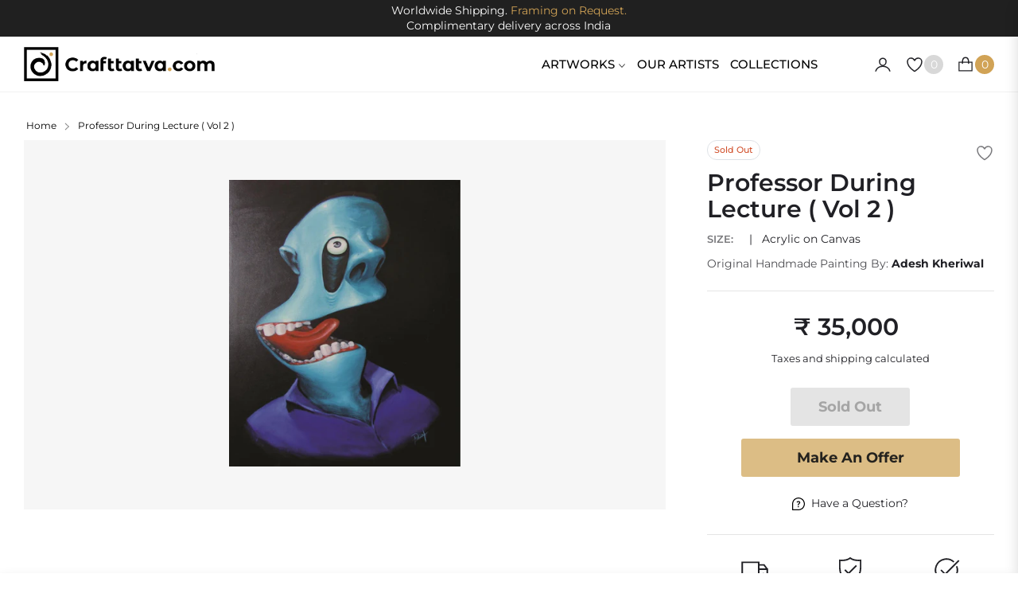

--- FILE ---
content_type: text/css
request_url: https://crafttatva.com/cdn/shop/t/18/assets/component-deferred-media.css?v=76833113429879378481723206539
body_size: -95
content:
.deferred-media__poster{background-color:transparent;border:none;cursor:pointer;margin:0;padding:0;height:100%;width:100%;overflow:hidden}.media>.deferred-media__poster{display:flex;align-items:center;justify-content:center}.deferred-media__poster img{width:auto;max-width:100%;height:100%;margin:0 auto}.deferred-media{overflow:hidden;position:relative}.deferred-media:not([loaded]) template{z-index:-1}.deferred-media[loaded]>.deferred-media__poster{display:none!important}.deferred-media__poster:focus-visible{outline:none;box-shadow:0 0 0 var(--media-border-width) rgba(var(--color-foreground),var(--media-border-opacity)),0 0 0 calc(var(--media-border-width) + .3rem) rgb(var(--color-background)),0 0 0 calc(var(--media-border-width) + .5rem) rgba(var(--color-foreground),.5);border-radius:calc(var(--media-radius) - var(--media-border-width))}.deferred-media__poster:focus{outline:none;box-shadow:0 0 0 var(--media-border-width) rgba(var(--color-foreground),var(--media-border-opacity)),0 0 0 calc(var(--media-border-width) + .3rem) rgb(var(--color-background)),0 0 0 calc(var(--media-border-width) + .5rem) rgba(var(--color-foreground),.5);border-radius:calc(var(--media-radius) - var(--media-border-width))}@media (forced-colors: active){.deferred-media__poster:focus{outline:transparent solid 1px}}.deferred-media__poster:focus:not(:focus-visible){outline:0;box-shadow:none}.deferred-media__poster-button{background-color:#fff;border:.1rem solid rgba(var(--color-foreground),.1);border-radius:50%;color:rgb(var(--color-foreground));display:flex;align-items:center;justify-content:center;height:4rem;width:4rem;position:absolute;left:50%;top:50%;transform:translate(-50%,-50%) scale(1);transition:transform var(--duration-short) ease,color var(--duration-short) ease;z-index:1}.deferred-media__poster-button .icon{width:1.5rem;height:1.5rem}.deferred-media__poster-button .icon-play{margin-left:.2rem}.thumbnail__badge{height:1.5rem;width:1.5rem;position:absolute;display:flex;align-items:center;justify-content:center;top:0;right:0;background:#fff;border-radius:0;border:.1rem solid rgba(var(--color-foreground),.1)}.thumbnail__badge-video svg{margin-left:2px}.thumbnail__badge svg{width:.7rem;height:.7rem}
/*# sourceMappingURL=/cdn/shop/t/18/assets/component-deferred-media.css.map?v=76833113429879378481723206539 */


--- FILE ---
content_type: text/javascript; charset=utf-8
request_url: https://crafttatva-com.web.app/artist/index.js
body_size: 77076
content:
var Ws=Object.defineProperty;var Ys=(t,e,i)=>e in t?Ws(t,e,{enumerable:!0,configurable:!0,writable:!0,value:i}):t[e]=i;var $e=(t,e,i)=>(Ys(t,typeof e!="symbol"?e+"":e,i),i);(function(){const e=document.createElement("link").relList;if(e&&e.supports&&e.supports("modulepreload"))return;for(const s of document.querySelectorAll('link[rel="modulepreload"]'))r(s);new MutationObserver(s=>{for(const n of s)if(n.type==="childList")for(const a of n.addedNodes)a.tagName==="LINK"&&a.rel==="modulepreload"&&r(a)}).observe(document,{childList:!0,subtree:!0});function i(s){const n={};return s.integrity&&(n.integrity=s.integrity),s.referrerPolicy&&(n.referrerPolicy=s.referrerPolicy),s.crossOrigin==="use-credentials"?n.credentials="include":s.crossOrigin==="anonymous"?n.credentials="omit":n.credentials="same-origin",n}function r(s){if(s.ep)return;s.ep=!0;const n=i(s);fetch(s.href,n)}})();var Tt,U,Xr,Ye,lr,Kr,bi,Zr,St={},Jr=[],Xs=/acit|ex(?:s|g|n|p|$)|rph|grid|ows|mnc|ntw|ine[ch]|zoo|^ord|itera/i,Kt=Array.isArray;function Ne(t,e){for(var i in e)t[i]=e[i];return t}function Qr(t){var e=t.parentNode;e&&e.removeChild(t)}function ye(t,e,i){var r,s,n,a={};for(n in e)n=="key"?r=e[n]:n=="ref"?s=e[n]:a[n]=e[n];if(arguments.length>2&&(a.children=arguments.length>3?Tt.call(arguments,2):i),typeof t=="function"&&t.defaultProps!=null)for(n in t.defaultProps)a[n]===void 0&&(a[n]=t.defaultProps[n]);return yt(t,a,r,s,null)}function yt(t,e,i,r,s){var n={type:t,props:e,key:i,ref:r,__k:null,__:null,__b:0,__e:null,__d:void 0,__c:null,constructor:void 0,__v:s??++Xr,__i:-1,__u:0};return s==null&&U.vnode!=null&&U.vnode(n),n}function Ks(){return{current:null}}function Te(t){return t.children}function Ee(t,e){this.props=t,this.context=e}function rt(t,e){if(e==null)return t.__?rt(t.__,t.__i+1):null;for(var i;e<t.__k.length;e++)if((i=t.__k[e])!=null&&i.__e!=null)return i.__e;return typeof t.type=="function"?rt(t):null}function es(t){var e,i;if((t=t.__)!=null&&t.__c!=null){for(t.__e=t.__c.base=null,e=0;e<t.__k.length;e++)if((i=t.__k[e])!=null&&i.__e!=null){t.__e=t.__c.base=i.__e;break}return es(t)}}function yi(t){(!t.__d&&(t.__d=!0)&&Ye.push(t)&&!Gt.__r++||lr!==U.debounceRendering)&&((lr=U.debounceRendering)||Kr)(Gt)}function Gt(){var t,e,i,r,s,n,a,o,l;for(Ye.sort(bi);t=Ye.shift();)t.__d&&(e=Ye.length,r=void 0,n=(s=(i=t).__v).__e,o=[],l=[],(a=i.__P)&&((r=Ne({},s)).__v=s.__v+1,U.vnode&&U.vnode(r),Di(a,r,s,i.__n,a.ownerSVGElement!==void 0,32&s.__u?[n]:null,o,n??rt(s),!!(32&s.__u),l),r.__.__k[r.__i]=r,rs(o,r,l),r.__e!=n&&es(r)),Ye.length>e&&Ye.sort(bi));Gt.__r=0}function ts(t,e,i,r,s,n,a,o,l,u,d){var c,f,p,w,m,b=r&&r.__k||Jr,y=e.length;for(i.__d=l,Zs(i,e,b),l=i.__d,c=0;c<y;c++)(p=i.__k[c])!=null&&typeof p!="boolean"&&typeof p!="function"&&(f=p.__i===-1?St:b[p.__i]||St,p.__i=c,Di(t,p,f,s,n,a,o,l,u,d),w=p.__e,p.ref&&f.ref!=p.ref&&(f.ref&&Ri(f.ref,null,p),d.push(p.ref,p.__c||w,p)),m==null&&w!=null&&(m=w),65536&p.__u||f.__k===p.__k?l=is(p,l,t):typeof p.type=="function"&&p.__d!==void 0?l=p.__d:w&&(l=w.nextSibling),p.__d=void 0,p.__u&=-196609);i.__d=l,i.__e=m}function Zs(t,e,i){var r,s,n,a,o,l=e.length,u=i.length,d=u,c=0;for(t.__k=[],r=0;r<l;r++)(s=t.__k[r]=(s=e[r])==null||typeof s=="boolean"||typeof s=="function"?null:typeof s=="string"||typeof s=="number"||typeof s=="bigint"||s.constructor==String?yt(null,s,null,null,s):Kt(s)?yt(Te,{children:s},null,null,null):s.constructor===void 0&&s.__b>0?yt(s.type,s.props,s.key,s.ref?s.ref:null,s.__v):s)!=null?(s.__=t,s.__b=t.__b+1,o=Js(s,i,a=r+c,d),s.__i=o,n=null,o!==-1&&(d--,(n=i[o])&&(n.__u|=131072)),n==null||n.__v===null?(o==-1&&c--,typeof s.type!="function"&&(s.__u|=65536)):o!==a&&(o===a+1?c++:o>a?d>l-a?c+=o-a:c--:c=o<a&&o==a-1?o-a:0,o!==r+c&&(s.__u|=65536))):(n=i[r])&&n.key==null&&n.__e&&(n.__e==t.__d&&(t.__d=rt(n)),_i(n,n,!1),i[r]=null,d--);if(d)for(r=0;r<u;r++)(n=i[r])!=null&&!(131072&n.__u)&&(n.__e==t.__d&&(t.__d=rt(n)),_i(n,n))}function is(t,e,i){var r,s;if(typeof t.type=="function"){for(r=t.__k,s=0;r&&s<r.length;s++)r[s]&&(r[s].__=t,e=is(r[s],e,i));return e}return t.__e!=e&&(i.insertBefore(t.__e,e||null),e=t.__e),e&&e.nextSibling}function Oe(t,e){return e=e||[],t==null||typeof t=="boolean"||(Kt(t)?t.some(function(i){Oe(i,e)}):e.push(t)),e}function Js(t,e,i,r){var s=t.key,n=t.type,a=i-1,o=i+1,l=e[i];if(l===null||l&&s==l.key&&n===l.type)return i;if(r>(l!=null&&!(131072&l.__u)?1:0))for(;a>=0||o<e.length;){if(a>=0){if((l=e[a])&&!(131072&l.__u)&&s==l.key&&n===l.type)return a;a--}if(o<e.length){if((l=e[o])&&!(131072&l.__u)&&s==l.key&&n===l.type)return o;o++}}return-1}function or(t,e,i){e[0]==="-"?t.setProperty(e,i??""):t[e]=i==null?"":typeof i!="number"||Xs.test(e)?i:i+"px"}function zt(t,e,i,r,s){var n;e:if(e==="style")if(typeof i=="string")t.style.cssText=i;else{if(typeof r=="string"&&(t.style.cssText=r=""),r)for(e in r)i&&e in i||or(t.style,e,"");if(i)for(e in i)r&&i[e]===r[e]||or(t.style,e,i[e])}else if(e[0]==="o"&&e[1]==="n")n=e!==(e=e.replace(/(PointerCapture)$|Capture$/,"$1")),e=e.toLowerCase()in t?e.toLowerCase().slice(2):e.slice(2),t.l||(t.l={}),t.l[e+n]=i,i?r?i.u=r.u:(i.u=Date.now(),t.addEventListener(e,n?dr:cr,n)):t.removeEventListener(e,n?dr:cr,n);else{if(s)e=e.replace(/xlink(H|:h)/,"h").replace(/sName$/,"s");else if(e!=="width"&&e!=="height"&&e!=="href"&&e!=="list"&&e!=="form"&&e!=="tabIndex"&&e!=="download"&&e!=="rowSpan"&&e!=="colSpan"&&e!=="role"&&e in t)try{t[e]=i??"";break e}catch{}typeof i=="function"||(i==null||i===!1&&e[4]!=="-"?t.removeAttribute(e):t.setAttribute(e,i))}}function cr(t){var e=this.l[t.type+!1];if(t.t){if(t.t<=e.u)return}else t.t=Date.now();return e(U.event?U.event(t):t)}function dr(t){return this.l[t.type+!0](U.event?U.event(t):t)}function Di(t,e,i,r,s,n,a,o,l,u){var d,c,f,p,w,m,b,y,v,g,x,E,M,$,O,T=e.type;if(e.constructor!==void 0)return null;128&i.__u&&(l=!!(32&i.__u),n=[o=e.__e=i.__e]),(d=U.__b)&&d(e);e:if(typeof T=="function")try{if(y=e.props,v=(d=T.contextType)&&r[d.__c],g=d?v?v.props.value:d.__:r,i.__c?b=(c=e.__c=i.__c).__=c.__E:("prototype"in T&&T.prototype.render?e.__c=c=new T(y,g):(e.__c=c=new Ee(y,g),c.constructor=T,c.render=en),v&&v.sub(c),c.props=y,c.state||(c.state={}),c.context=g,c.__n=r,f=c.__d=!0,c.__h=[],c._sb=[]),c.__s==null&&(c.__s=c.state),T.getDerivedStateFromProps!=null&&(c.__s==c.state&&(c.__s=Ne({},c.__s)),Ne(c.__s,T.getDerivedStateFromProps(y,c.__s))),p=c.props,w=c.state,c.__v=e,f)T.getDerivedStateFromProps==null&&c.componentWillMount!=null&&c.componentWillMount(),c.componentDidMount!=null&&c.__h.push(c.componentDidMount);else{if(T.getDerivedStateFromProps==null&&y!==p&&c.componentWillReceiveProps!=null&&c.componentWillReceiveProps(y,g),!c.__e&&(c.shouldComponentUpdate!=null&&c.shouldComponentUpdate(y,c.__s,g)===!1||e.__v===i.__v)){for(e.__v!==i.__v&&(c.props=y,c.state=c.__s,c.__d=!1),e.__e=i.__e,e.__k=i.__k,e.__k.forEach(function(L){L&&(L.__=e)}),x=0;x<c._sb.length;x++)c.__h.push(c._sb[x]);c._sb=[],c.__h.length&&a.push(c);break e}c.componentWillUpdate!=null&&c.componentWillUpdate(y,c.__s,g),c.componentDidUpdate!=null&&c.__h.push(function(){c.componentDidUpdate(p,w,m)})}if(c.context=g,c.props=y,c.__P=t,c.__e=!1,E=U.__r,M=0,"prototype"in T&&T.prototype.render){for(c.state=c.__s,c.__d=!1,E&&E(e),d=c.render(c.props,c.state,c.context),$=0;$<c._sb.length;$++)c.__h.push(c._sb[$]);c._sb=[]}else do c.__d=!1,E&&E(e),d=c.render(c.props,c.state,c.context),c.state=c.__s;while(c.__d&&++M<25);c.state=c.__s,c.getChildContext!=null&&(r=Ne(Ne({},r),c.getChildContext())),f||c.getSnapshotBeforeUpdate==null||(m=c.getSnapshotBeforeUpdate(p,w)),ts(t,Kt(O=d!=null&&d.type===Te&&d.key==null?d.props.children:d)?O:[O],e,i,r,s,n,a,o,l,u),c.base=e.__e,e.__u&=-161,c.__h.length&&a.push(c),b&&(c.__E=c.__=null)}catch(L){e.__v=null,l||n!=null?(e.__e=o,e.__u|=l?160:32,n[n.indexOf(o)]=null):(e.__e=i.__e,e.__k=i.__k),U.__e(L,e,i)}else n==null&&e.__v===i.__v?(e.__k=i.__k,e.__e=i.__e):e.__e=Qs(i.__e,e,i,r,s,n,a,l,u);(d=U.diffed)&&d(e)}function rs(t,e,i){e.__d=void 0;for(var r=0;r<i.length;r++)Ri(i[r],i[++r],i[++r]);U.__c&&U.__c(e,t),t.some(function(s){try{t=s.__h,s.__h=[],t.some(function(n){n.call(s)})}catch(n){U.__e(n,s.__v)}})}function Qs(t,e,i,r,s,n,a,o,l){var u,d,c,f,p,w,m,b=i.props,y=e.props,v=e.type;if(v==="svg"&&(s=!0),n!=null){for(u=0;u<n.length;u++)if((p=n[u])&&"setAttribute"in p==!!v&&(v?p.localName===v:p.nodeType===3)){t=p,n[u]=null;break}}if(t==null){if(v===null)return document.createTextNode(y);t=s?document.createElementNS("http://www.w3.org/2000/svg",v):document.createElement(v,y.is&&y),n=null,o=!1}if(v===null)b===y||o&&t.data===y||(t.data=y);else{if(n=n&&Tt.call(t.childNodes),b=i.props||St,!o&&n!=null)for(b={},u=0;u<t.attributes.length;u++)b[(p=t.attributes[u]).name]=p.value;for(u in b)p=b[u],u=="children"||(u=="dangerouslySetInnerHTML"?c=p:u==="key"||u in y||zt(t,u,null,p,s));for(u in y)p=y[u],u=="children"?f=p:u=="dangerouslySetInnerHTML"?d=p:u=="value"?w=p:u=="checked"?m=p:u==="key"||o&&typeof p!="function"||b[u]===p||zt(t,u,p,b[u],s);if(d)o||c&&(d.__html===c.__html||d.__html===t.innerHTML)||(t.innerHTML=d.__html),e.__k=[];else if(c&&(t.innerHTML=""),ts(t,Kt(f)?f:[f],e,i,r,s&&v!=="foreignObject",n,a,n?n[0]:i.__k&&rt(i,0),o,l),n!=null)for(u=n.length;u--;)n[u]!=null&&Qr(n[u]);o||(u="value",w!==void 0&&(w!==t[u]||v==="progress"&&!w||v==="option"&&w!==b[u])&&zt(t,u,w,b[u],!1),u="checked",m!==void 0&&m!==t[u]&&zt(t,u,m,b[u],!1))}return t}function Ri(t,e,i){try{typeof t=="function"?t(e):t.current=e}catch(r){U.__e(r,i)}}function _i(t,e,i){var r,s;if(U.unmount&&U.unmount(t),(r=t.ref)&&(r.current&&r.current!==t.__e||Ri(r,null,e)),(r=t.__c)!=null){if(r.componentWillUnmount)try{r.componentWillUnmount()}catch(n){U.__e(n,e)}r.base=r.__P=null,t.__c=void 0}if(r=t.__k)for(s=0;s<r.length;s++)r[s]&&_i(r[s],e,i||typeof t.type!="function");i||t.__e==null||Qr(t.__e),t.__=t.__e=t.__d=void 0}function en(t,e,i){return this.constructor(t,i)}function Fe(t,e,i){var r,s,n,a;U.__&&U.__(t,e),s=(r=typeof i=="function")?null:i&&i.__k||e.__k,n=[],a=[],Di(e,t=(!r&&i||e).__k=ye(Te,null,[t]),s||St,St,e.ownerSVGElement!==void 0,!r&&i?[i]:s?null:e.firstChild?Tt.call(e.childNodes):null,n,!r&&i?i:s?s.__e:e.firstChild,r,a),rs(n,t,a)}function Hi(t,e){Fe(t,e,Hi)}function Vi(t,e,i){var r,s,n,a,o=Ne({},t.props);for(n in t.type&&t.type.defaultProps&&(a=t.type.defaultProps),e)n=="key"?r=e[n]:n=="ref"?s=e[n]:o[n]=e[n]===void 0&&a!==void 0?a[n]:e[n];return arguments.length>2&&(o.children=arguments.length>3?Tt.call(arguments,2):i),yt(t.type,o,r||t.key,s||t.ref,null)}function tn(t,e){var i={__c:e="__cC"+Zr++,__:t,Consumer:function(r,s){return r.children(s)},Provider:function(r){var s,n;return this.getChildContext||(s=[],(n={})[e]=this,this.getChildContext=function(){return n},this.shouldComponentUpdate=function(a){this.props.value!==a.value&&s.some(function(o){o.__e=!0,yi(o)})},this.sub=function(a){s.push(a);var o=a.componentWillUnmount;a.componentWillUnmount=function(){s.splice(s.indexOf(a),1),o&&o.call(a)}}),r.children}};return i.Provider.__=i.Consumer.contextType=i}Tt=Jr.slice,U={__e:function(t,e,i,r){for(var s,n,a;e=e.__;)if((s=e.__c)&&!s.__)try{if((n=s.constructor)&&n.getDerivedStateFromError!=null&&(s.setState(n.getDerivedStateFromError(t)),a=s.__d),s.componentDidCatch!=null&&(s.componentDidCatch(t,r||{}),a=s.__d),a)return s.__E=s}catch(o){t=o}throw t}},Xr=0,Ee.prototype.setState=function(t,e){var i;i=this.__s!=null&&this.__s!==this.state?this.__s:this.__s=Ne({},this.state),typeof t=="function"&&(t=t(Ne({},i),this.props)),t&&Ne(i,t),t!=null&&this.__v&&(e&&this._sb.push(e),yi(this))},Ee.prototype.forceUpdate=function(t){this.__v&&(this.__e=!0,t&&this.__h.push(t),yi(this))},Ee.prototype.render=Te,Ye=[],Kr=typeof Promise=="function"?Promise.prototype.then.bind(Promise.resolve()):setTimeout,bi=function(t,e){return t.__v.__b-e.__v.__b},Gt.__r=0,Zr=0;function Bi(){return(Bi=Object.assign?Object.assign.bind():function(t){for(var e=1;e<arguments.length;e++){var i=arguments[e];for(var r in i)Object.prototype.hasOwnProperty.call(i,r)&&(t[r]=i[r])}return t}).apply(this,arguments)}var rn=["context","children"];function sn(t){this.getChildContext=function(){return t.context};var e=t.children,i=function(r,s){if(r==null)return{};var n,a,o={},l=Object.keys(r);for(a=0;a<l.length;a++)s.indexOf(n=l[a])>=0||(o[n]=r[n]);return o}(t,rn);return Vi(e,i)}function nn(){var t=new CustomEvent("_preact",{detail:{},bubbles:!0,cancelable:!0});this.dispatchEvent(t),this._vdom=ye(sn,Bi({},this._props,{context:t.detail.context}),function e(i,r){if(i.nodeType===3)return i.data;if(i.nodeType!==1)return null;var s=[],n={},a=0,o=i.attributes,l=i.childNodes;for(a=o.length;a--;)o[a].name!=="slot"&&(n[o[a].name]=o[a].value,n[ss(o[a].name)]=o[a].value);for(a=l.length;a--;){var u=e(l[a],null),d=l[a].slot;d?n[d]=ye(ur,{name:d},u):s[a]=u}var c=r?ye(ur,null,s):s;return ye(r||i.nodeName.toLowerCase(),n,c)}(this,this._vdomComponent)),(this.hasAttribute("hydrate")?Hi:Fe)(this._vdom,this._root)}function ss(t){return t.replace(/-(\w)/g,function(e,i){return i?i.toUpperCase():""})}function an(t,e,i){if(this._vdom){var r={};r[t]=i=i??void 0,r[ss(t)]=i,this._vdom=Vi(this._vdom,r),Fe(this._vdom,this._root)}}function ln(){Fe(this._vdom=null,this._root)}function ur(t,e){var i=this;return ye("slot",Bi({},t,{ref:function(r){r?(i.ref=r,i._listener||(i._listener=function(s){s.stopPropagation(),s.detail.context=e},r.addEventListener("_preact",i._listener))):i.ref.removeEventListener("_preact",i._listener)}}))}function Le(t,e,i,r){function s(){var n=Reflect.construct(HTMLElement,[],s);return n._vdomComponent=t,n._root=r&&r.shadow?n.attachShadow({mode:r.mode||"open"}):n,n}return(s.prototype=Object.create(HTMLElement.prototype)).constructor=s,s.prototype.connectedCallback=nn,s.prototype.attributeChangedCallback=an,s.prototype.disconnectedCallback=ln,i=i||t.observedAttributes||Object.keys(t.propTypes||{}),s.observedAttributes=i,i.forEach(function(n){Object.defineProperty(s.prototype,n,{get:function(){return this._vdom.props[n]},set:function(a){this._vdom?this.attributeChangedCallback(n,null,a):(this._props||(this._props={}),this._props[n]=a,this.connectedCallback());var o=typeof a;a!=null&&o!=="string"&&o!=="boolean"&&o!=="number"||this.setAttribute(n,a)}})}),customElements.define(e||t.tagName||t.displayName||t.name,s)}function fr(t){return t!==null&&typeof t=="object"&&"constructor"in t&&t.constructor===Object}function ji(t,e){t===void 0&&(t={}),e===void 0&&(e={}),Object.keys(e).forEach(i=>{typeof t[i]>"u"?t[i]=e[i]:fr(e[i])&&fr(t[i])&&Object.keys(e[i]).length>0&&ji(t[i],e[i])})}const ns={body:{},addEventListener(){},removeEventListener(){},activeElement:{blur(){},nodeName:""},querySelector(){return null},querySelectorAll(){return[]},getElementById(){return null},createEvent(){return{initEvent(){}}},createElement(){return{children:[],childNodes:[],style:{},setAttribute(){},getElementsByTagName(){return[]}}},createElementNS(){return{}},importNode(){return null},location:{hash:"",host:"",hostname:"",href:"",origin:"",pathname:"",protocol:"",search:""}};function be(){const t=typeof document<"u"?document:{};return ji(t,ns),t}const on={document:ns,navigator:{userAgent:""},location:{hash:"",host:"",hostname:"",href:"",origin:"",pathname:"",protocol:"",search:""},history:{replaceState(){},pushState(){},go(){},back(){}},CustomEvent:function(){return this},addEventListener(){},removeEventListener(){},getComputedStyle(){return{getPropertyValue(){return""}}},Image(){},Date(){},screen:{},setTimeout(){},clearTimeout(){},matchMedia(){return{}},requestAnimationFrame(t){return typeof setTimeout>"u"?(t(),null):setTimeout(t,0)},cancelAnimationFrame(t){typeof setTimeout>"u"||clearTimeout(t)}};function re(){const t=typeof window<"u"?window:{};return ji(t,on),t}function Ve(t){return t===void 0&&(t=""),t.trim().split(" ").filter(e=>!!e.trim())}function cn(t){const e=t;Object.keys(e).forEach(i=>{try{e[i]=null}catch{}try{delete e[i]}catch{}})}function Ze(t,e){return e===void 0&&(e=0),setTimeout(t,e)}function Pe(){return Date.now()}function dn(t){const e=re();let i;return e.getComputedStyle&&(i=e.getComputedStyle(t,null)),!i&&t.currentStyle&&(i=t.currentStyle),i||(i=t.style),i}function Si(t,e){e===void 0&&(e="x");const i=re();let r,s,n;const a=dn(t);return i.WebKitCSSMatrix?(s=a.transform||a.webkitTransform,s.split(",").length>6&&(s=s.split(", ").map(o=>o.replace(",",".")).join(", ")),n=new i.WebKitCSSMatrix(s==="none"?"":s)):(n=a.MozTransform||a.OTransform||a.MsTransform||a.msTransform||a.transform||a.getPropertyValue("transform").replace("translate(","matrix(1, 0, 0, 1,"),r=n.toString().split(",")),e==="x"&&(i.WebKitCSSMatrix?s=n.m41:r.length===16?s=parseFloat(r[12]):s=parseFloat(r[4])),e==="y"&&(i.WebKitCSSMatrix?s=n.m42:r.length===16?s=parseFloat(r[13]):s=parseFloat(r[5])),s||0}function vt(t){return typeof t=="object"&&t!==null&&t.constructor&&Object.prototype.toString.call(t).slice(8,-1)==="Object"}function un(t){return typeof window<"u"&&typeof window.HTMLElement<"u"?t instanceof HTMLElement:t&&(t.nodeType===1||t.nodeType===11)}function Se(){const t=Object(arguments.length<=0?void 0:arguments[0]),e=["__proto__","constructor","prototype"];for(let i=1;i<arguments.length;i+=1){const r=i<0||arguments.length<=i?void 0:arguments[i];if(r!=null&&!un(r)){const s=Object.keys(Object(r)).filter(n=>e.indexOf(n)<0);for(let n=0,a=s.length;n<a;n+=1){const o=s[n],l=Object.getOwnPropertyDescriptor(r,o);l!==void 0&&l.enumerable&&(vt(t[o])&&vt(r[o])?r[o].__swiper__?t[o]=r[o]:Se(t[o],r[o]):!vt(t[o])&&vt(r[o])?(t[o]={},r[o].__swiper__?t[o]=r[o]:Se(t[o],r[o])):t[o]=r[o])}}}return t}function wt(t,e,i){t.style.setProperty(e,i)}function as(t){let{swiper:e,targetPosition:i,side:r}=t;const s=re(),n=-e.translate;let a=null,o;const l=e.params.speed;e.wrapperEl.style.scrollSnapType="none",s.cancelAnimationFrame(e.cssModeFrameID);const u=i>n?"next":"prev",d=(f,p)=>u==="next"&&f>=p||u==="prev"&&f<=p,c=()=>{o=new Date().getTime(),a===null&&(a=o);const f=Math.max(Math.min((o-a)/l,1),0),p=.5-Math.cos(f*Math.PI)/2;let w=n+p*(i-n);if(d(w,i)&&(w=i),e.wrapperEl.scrollTo({[r]:w}),d(w,i)){e.wrapperEl.style.overflow="hidden",e.wrapperEl.style.scrollSnapType="",setTimeout(()=>{e.wrapperEl.style.overflow="",e.wrapperEl.scrollTo({[r]:w})}),s.cancelAnimationFrame(e.cssModeFrameID);return}e.cssModeFrameID=s.requestAnimationFrame(c)};c()}function Je(t){return t.querySelector(".swiper-slide-transform")||t.shadowRoot&&t.shadowRoot.querySelector(".swiper-slide-transform")||t}function ue(t,e){return e===void 0&&(e=""),[...t.children].filter(i=>i.matches(e))}function qt(t){try{console.warn(t);return}catch{}}function xe(t,e){e===void 0&&(e=[]);const i=document.createElement(t);return i.classList.add(...Array.isArray(e)?e:Ve(e)),i}function Wt(t){const e=re(),i=be(),r=t.getBoundingClientRect(),s=i.body,n=t.clientTop||s.clientTop||0,a=t.clientLeft||s.clientLeft||0,o=t===e?e.scrollY:t.scrollTop,l=t===e?e.scrollX:t.scrollLeft;return{top:r.top+o-n,left:r.left+l-a}}function fn(t,e){const i=[];for(;t.previousElementSibling;){const r=t.previousElementSibling;e?r.matches(e)&&i.push(r):i.push(r),t=r}return i}function pn(t,e){const i=[];for(;t.nextElementSibling;){const r=t.nextElementSibling;e?r.matches(e)&&i.push(r):i.push(r),t=r}return i}function je(t,e){return re().getComputedStyle(t,null).getPropertyValue(e)}function xt(t){let e=t,i;if(e){for(i=0;(e=e.previousSibling)!==null;)e.nodeType===1&&(i+=1);return i}}function Ke(t,e){const i=[];let r=t.parentElement;for(;r;)e?r.matches(e)&&i.push(r):i.push(r),r=r.parentElement;return i}function _t(t,e){function i(r){r.target===t&&(e.call(t,r),t.removeEventListener("transitionend",i))}e&&t.addEventListener("transitionend",i)}function xi(t,e,i){const r=re();return i?t[e==="width"?"offsetWidth":"offsetHeight"]+parseFloat(r.getComputedStyle(t,null).getPropertyValue(e==="width"?"margin-right":"margin-top"))+parseFloat(r.getComputedStyle(t,null).getPropertyValue(e==="width"?"margin-left":"margin-bottom")):t.offsetWidth}let li;function hn(){const t=re(),e=be();return{smoothScroll:e.documentElement&&e.documentElement.style&&"scrollBehavior"in e.documentElement.style,touch:!!("ontouchstart"in t||t.DocumentTouch&&e instanceof t.DocumentTouch)}}function ls(){return li||(li=hn()),li}let oi;function mn(t){let{userAgent:e}=t===void 0?{}:t;const i=ls(),r=re(),s=r.navigator.platform,n=e||r.navigator.userAgent,a={ios:!1,android:!1},o=r.screen.width,l=r.screen.height,u=n.match(/(Android);?[\s\/]+([\d.]+)?/);let d=n.match(/(iPad).*OS\s([\d_]+)/);const c=n.match(/(iPod)(.*OS\s([\d_]+))?/),f=!d&&n.match(/(iPhone\sOS|iOS)\s([\d_]+)/),p=s==="Win32";let w=s==="MacIntel";const m=["1024x1366","1366x1024","834x1194","1194x834","834x1112","1112x834","768x1024","1024x768","820x1180","1180x820","810x1080","1080x810"];return!d&&w&&i.touch&&m.indexOf(`${o}x${l}`)>=0&&(d=n.match(/(Version)\/([\d.]+)/),d||(d=[0,1,"13_0_0"]),w=!1),u&&!p&&(a.os="android",a.android=!0),(d||f||c)&&(a.os="ios",a.ios=!0),a}function gn(t){return t===void 0&&(t={}),oi||(oi=mn(t)),oi}let ci;function vn(){const t=re();let e=!1;function i(){const r=t.navigator.userAgent.toLowerCase();return r.indexOf("safari")>=0&&r.indexOf("chrome")<0&&r.indexOf("android")<0}if(i()){const r=String(t.navigator.userAgent);if(r.includes("Version/")){const[s,n]=r.split("Version/")[1].split(" ")[0].split(".").map(a=>Number(a));e=s<16||s===16&&n<2}}return{isSafari:e||i(),needPerspectiveFix:e,isWebView:/(iPhone|iPod|iPad).*AppleWebKit(?!.*Safari)/i.test(t.navigator.userAgent)}}function wn(){return ci||(ci=vn()),ci}function bn(t){let{swiper:e,on:i,emit:r}=t;const s=re();let n=null,a=null;const o=()=>{!e||e.destroyed||!e.initialized||(r("beforeResize"),r("resize"))},l=()=>{!e||e.destroyed||!e.initialized||(n=new ResizeObserver(c=>{a=s.requestAnimationFrame(()=>{const{width:f,height:p}=e;let w=f,m=p;c.forEach(b=>{let{contentBoxSize:y,contentRect:v,target:g}=b;g&&g!==e.el||(w=v?v.width:(y[0]||y).inlineSize,m=v?v.height:(y[0]||y).blockSize)}),(w!==f||m!==p)&&o()})}),n.observe(e.el))},u=()=>{a&&s.cancelAnimationFrame(a),n&&n.unobserve&&e.el&&(n.unobserve(e.el),n=null)},d=()=>{!e||e.destroyed||!e.initialized||r("orientationchange")};i("init",()=>{if(e.params.resizeObserver&&typeof s.ResizeObserver<"u"){l();return}s.addEventListener("resize",o),s.addEventListener("orientationchange",d)}),i("destroy",()=>{u(),s.removeEventListener("resize",o),s.removeEventListener("orientationchange",d)})}function yn(t){let{swiper:e,extendParams:i,on:r,emit:s}=t;const n=[],a=re(),o=function(d,c){c===void 0&&(c={});const f=a.MutationObserver||a.WebkitMutationObserver,p=new f(w=>{if(e.__preventObserver__)return;if(w.length===1){s("observerUpdate",w[0]);return}const m=function(){s("observerUpdate",w[0])};a.requestAnimationFrame?a.requestAnimationFrame(m):a.setTimeout(m,0)});p.observe(d,{attributes:typeof c.attributes>"u"?!0:c.attributes,childList:typeof c.childList>"u"?!0:c.childList,characterData:typeof c.characterData>"u"?!0:c.characterData}),n.push(p)},l=()=>{if(e.params.observer){if(e.params.observeParents){const d=Ke(e.hostEl);for(let c=0;c<d.length;c+=1)o(d[c])}o(e.hostEl,{childList:e.params.observeSlideChildren}),o(e.wrapperEl,{attributes:!1})}},u=()=>{n.forEach(d=>{d.disconnect()}),n.splice(0,n.length)};i({observer:!1,observeParents:!1,observeSlideChildren:!1}),r("init",l),r("destroy",u)}var _n={on(t,e,i){const r=this;if(!r.eventsListeners||r.destroyed||typeof e!="function")return r;const s=i?"unshift":"push";return t.split(" ").forEach(n=>{r.eventsListeners[n]||(r.eventsListeners[n]=[]),r.eventsListeners[n][s](e)}),r},once(t,e,i){const r=this;if(!r.eventsListeners||r.destroyed||typeof e!="function")return r;function s(){r.off(t,s),s.__emitterProxy&&delete s.__emitterProxy;for(var n=arguments.length,a=new Array(n),o=0;o<n;o++)a[o]=arguments[o];e.apply(r,a)}return s.__emitterProxy=e,r.on(t,s,i)},onAny(t,e){const i=this;if(!i.eventsListeners||i.destroyed||typeof t!="function")return i;const r=e?"unshift":"push";return i.eventsAnyListeners.indexOf(t)<0&&i.eventsAnyListeners[r](t),i},offAny(t){const e=this;if(!e.eventsListeners||e.destroyed||!e.eventsAnyListeners)return e;const i=e.eventsAnyListeners.indexOf(t);return i>=0&&e.eventsAnyListeners.splice(i,1),e},off(t,e){const i=this;return!i.eventsListeners||i.destroyed||!i.eventsListeners||t.split(" ").forEach(r=>{typeof e>"u"?i.eventsListeners[r]=[]:i.eventsListeners[r]&&i.eventsListeners[r].forEach((s,n)=>{(s===e||s.__emitterProxy&&s.__emitterProxy===e)&&i.eventsListeners[r].splice(n,1)})}),i},emit(){const t=this;if(!t.eventsListeners||t.destroyed||!t.eventsListeners)return t;let e,i,r;for(var s=arguments.length,n=new Array(s),a=0;a<s;a++)n[a]=arguments[a];return typeof n[0]=="string"||Array.isArray(n[0])?(e=n[0],i=n.slice(1,n.length),r=t):(e=n[0].events,i=n[0].data,r=n[0].context||t),i.unshift(r),(Array.isArray(e)?e:e.split(" ")).forEach(l=>{t.eventsAnyListeners&&t.eventsAnyListeners.length&&t.eventsAnyListeners.forEach(u=>{u.apply(r,[l,...i])}),t.eventsListeners&&t.eventsListeners[l]&&t.eventsListeners[l].forEach(u=>{u.apply(r,i)})}),t}};function Sn(){const t=this;let e,i;const r=t.el;typeof t.params.width<"u"&&t.params.width!==null?e=t.params.width:e=r.clientWidth,typeof t.params.height<"u"&&t.params.height!==null?i=t.params.height:i=r.clientHeight,!(e===0&&t.isHorizontal()||i===0&&t.isVertical())&&(e=e-parseInt(je(r,"padding-left")||0,10)-parseInt(je(r,"padding-right")||0,10),i=i-parseInt(je(r,"padding-top")||0,10)-parseInt(je(r,"padding-bottom")||0,10),Number.isNaN(e)&&(e=0),Number.isNaN(i)&&(i=0),Object.assign(t,{width:e,height:i,size:t.isHorizontal()?e:i}))}function xn(){const t=this;function e(L,N){return parseFloat(L.getPropertyValue(t.getDirectionLabel(N))||0)}const i=t.params,{wrapperEl:r,slidesEl:s,size:n,rtlTranslate:a,wrongRTL:o}=t,l=t.virtual&&i.virtual.enabled,u=l?t.virtual.slides.length:t.slides.length,d=ue(s,`.${t.params.slideClass}, swiper-slide`),c=l?t.virtual.slides.length:d.length;let f=[];const p=[],w=[];let m=i.slidesOffsetBefore;typeof m=="function"&&(m=i.slidesOffsetBefore.call(t));let b=i.slidesOffsetAfter;typeof b=="function"&&(b=i.slidesOffsetAfter.call(t));const y=t.snapGrid.length,v=t.slidesGrid.length;let g=i.spaceBetween,x=-m,E=0,M=0;if(typeof n>"u")return;typeof g=="string"&&g.indexOf("%")>=0?g=parseFloat(g.replace("%",""))/100*n:typeof g=="string"&&(g=parseFloat(g)),t.virtualSize=-g,d.forEach(L=>{a?L.style.marginLeft="":L.style.marginRight="",L.style.marginBottom="",L.style.marginTop=""}),i.centeredSlides&&i.cssMode&&(wt(r,"--swiper-centered-offset-before",""),wt(r,"--swiper-centered-offset-after",""));const $=i.grid&&i.grid.rows>1&&t.grid;$?t.grid.initSlides(d):t.grid&&t.grid.unsetSlides();let O;const T=i.slidesPerView==="auto"&&i.breakpoints&&Object.keys(i.breakpoints).filter(L=>typeof i.breakpoints[L].slidesPerView<"u").length>0;for(let L=0;L<c;L+=1){O=0;let N;if(d[L]&&(N=d[L]),$&&t.grid.updateSlide(L,N,d),!(d[L]&&je(N,"display")==="none")){if(i.slidesPerView==="auto"){T&&(d[L].style[t.getDirectionLabel("width")]="");const I=getComputedStyle(N),A=N.style.transform,_=N.style.webkitTransform;if(A&&(N.style.transform="none"),_&&(N.style.webkitTransform="none"),i.roundLengths)O=t.isHorizontal()?xi(N,"width",!0):xi(N,"height",!0);else{const P=e(I,"width"),H=e(I,"padding-left"),D=e(I,"padding-right"),z=e(I,"margin-left"),R=e(I,"margin-right"),G=I.getPropertyValue("box-sizing");if(G&&G==="border-box")O=P+z+R;else{const{clientWidth:K,offsetWidth:ne}=N;O=P+H+D+z+R+(ne-K)}}A&&(N.style.transform=A),_&&(N.style.webkitTransform=_),i.roundLengths&&(O=Math.floor(O))}else O=(n-(i.slidesPerView-1)*g)/i.slidesPerView,i.roundLengths&&(O=Math.floor(O)),d[L]&&(d[L].style[t.getDirectionLabel("width")]=`${O}px`);d[L]&&(d[L].swiperSlideSize=O),w.push(O),i.centeredSlides?(x=x+O/2+E/2+g,E===0&&L!==0&&(x=x-n/2-g),L===0&&(x=x-n/2-g),Math.abs(x)<1/1e3&&(x=0),i.roundLengths&&(x=Math.floor(x)),M%i.slidesPerGroup===0&&f.push(x),p.push(x)):(i.roundLengths&&(x=Math.floor(x)),(M-Math.min(t.params.slidesPerGroupSkip,M))%t.params.slidesPerGroup===0&&f.push(x),p.push(x),x=x+O+g),t.virtualSize+=O+g,E=O,M+=1}}if(t.virtualSize=Math.max(t.virtualSize,n)+b,a&&o&&(i.effect==="slide"||i.effect==="coverflow")&&(r.style.width=`${t.virtualSize+g}px`),i.setWrapperSize&&(r.style[t.getDirectionLabel("width")]=`${t.virtualSize+g}px`),$&&t.grid.updateWrapperSize(O,f),!i.centeredSlides){const L=[];for(let N=0;N<f.length;N+=1){let I=f[N];i.roundLengths&&(I=Math.floor(I)),f[N]<=t.virtualSize-n&&L.push(I)}f=L,Math.floor(t.virtualSize-n)-Math.floor(f[f.length-1])>1&&f.push(t.virtualSize-n)}if(l&&i.loop){const L=w[0]+g;if(i.slidesPerGroup>1){const N=Math.ceil((t.virtual.slidesBefore+t.virtual.slidesAfter)/i.slidesPerGroup),I=L*i.slidesPerGroup;for(let A=0;A<N;A+=1)f.push(f[f.length-1]+I)}for(let N=0;N<t.virtual.slidesBefore+t.virtual.slidesAfter;N+=1)i.slidesPerGroup===1&&f.push(f[f.length-1]+L),p.push(p[p.length-1]+L),t.virtualSize+=L}if(f.length===0&&(f=[0]),g!==0){const L=t.isHorizontal()&&a?"marginLeft":t.getDirectionLabel("marginRight");d.filter((N,I)=>!i.cssMode||i.loop?!0:I!==d.length-1).forEach(N=>{N.style[L]=`${g}px`})}if(i.centeredSlides&&i.centeredSlidesBounds){let L=0;w.forEach(I=>{L+=I+(g||0)}),L-=g;const N=L-n;f=f.map(I=>I<=0?-m:I>N?N+b:I)}if(i.centerInsufficientSlides){let L=0;if(w.forEach(N=>{L+=N+(g||0)}),L-=g,L<n){const N=(n-L)/2;f.forEach((I,A)=>{f[A]=I-N}),p.forEach((I,A)=>{p[A]=I+N})}}if(Object.assign(t,{slides:d,snapGrid:f,slidesGrid:p,slidesSizesGrid:w}),i.centeredSlides&&i.cssMode&&!i.centeredSlidesBounds){wt(r,"--swiper-centered-offset-before",`${-f[0]}px`),wt(r,"--swiper-centered-offset-after",`${t.size/2-w[w.length-1]/2}px`);const L=-t.snapGrid[0],N=-t.slidesGrid[0];t.snapGrid=t.snapGrid.map(I=>I+L),t.slidesGrid=t.slidesGrid.map(I=>I+N)}if(c!==u&&t.emit("slidesLengthChange"),f.length!==y&&(t.params.watchOverflow&&t.checkOverflow(),t.emit("snapGridLengthChange")),p.length!==v&&t.emit("slidesGridLengthChange"),i.watchSlidesProgress&&t.updateSlidesOffset(),t.emit("slidesUpdated"),!l&&!i.cssMode&&(i.effect==="slide"||i.effect==="fade")){const L=`${i.containerModifierClass}backface-hidden`,N=t.el.classList.contains(L);c<=i.maxBackfaceHiddenSlides?N||t.el.classList.add(L):N&&t.el.classList.remove(L)}}function En(t){const e=this,i=[],r=e.virtual&&e.params.virtual.enabled;let s=0,n;typeof t=="number"?e.setTransition(t):t===!0&&e.setTransition(e.params.speed);const a=o=>r?e.slides[e.getSlideIndexByData(o)]:e.slides[o];if(e.params.slidesPerView!=="auto"&&e.params.slidesPerView>1)if(e.params.centeredSlides)(e.visibleSlides||[]).forEach(o=>{i.push(o)});else for(n=0;n<Math.ceil(e.params.slidesPerView);n+=1){const o=e.activeIndex+n;if(o>e.slides.length&&!r)break;i.push(a(o))}else i.push(a(e.activeIndex));for(n=0;n<i.length;n+=1)if(typeof i[n]<"u"){const o=i[n].offsetHeight;s=o>s?o:s}(s||s===0)&&(e.wrapperEl.style.height=`${s}px`)}function Tn(){const t=this,e=t.slides,i=t.isElement?t.isHorizontal()?t.wrapperEl.offsetLeft:t.wrapperEl.offsetTop:0;for(let r=0;r<e.length;r+=1)e[r].swiperSlideOffset=(t.isHorizontal()?e[r].offsetLeft:e[r].offsetTop)-i-t.cssOverflowAdjustment()}function Cn(t){t===void 0&&(t=this&&this.translate||0);const e=this,i=e.params,{slides:r,rtlTranslate:s,snapGrid:n}=e;if(r.length===0)return;typeof r[0].swiperSlideOffset>"u"&&e.updateSlidesOffset();let a=-t;s&&(a=t),r.forEach(l=>{l.classList.remove(i.slideVisibleClass,i.slideFullyVisibleClass)}),e.visibleSlidesIndexes=[],e.visibleSlides=[];let o=i.spaceBetween;typeof o=="string"&&o.indexOf("%")>=0?o=parseFloat(o.replace("%",""))/100*e.size:typeof o=="string"&&(o=parseFloat(o));for(let l=0;l<r.length;l+=1){const u=r[l];let d=u.swiperSlideOffset;i.cssMode&&i.centeredSlides&&(d-=r[0].swiperSlideOffset);const c=(a+(i.centeredSlides?e.minTranslate():0)-d)/(u.swiperSlideSize+o),f=(a-n[0]+(i.centeredSlides?e.minTranslate():0)-d)/(u.swiperSlideSize+o),p=-(a-d),w=p+e.slidesSizesGrid[l],m=p>=0&&p<=e.size-e.slidesSizesGrid[l];(p>=0&&p<e.size-1||w>1&&w<=e.size||p<=0&&w>=e.size)&&(e.visibleSlides.push(u),e.visibleSlidesIndexes.push(l),r[l].classList.add(i.slideVisibleClass)),m&&r[l].classList.add(i.slideFullyVisibleClass),u.progress=s?-c:c,u.originalProgress=s?-f:f}}function Pn(t){const e=this;if(typeof t>"u"){const d=e.rtlTranslate?-1:1;t=e&&e.translate&&e.translate*d||0}const i=e.params,r=e.maxTranslate()-e.minTranslate();let{progress:s,isBeginning:n,isEnd:a,progressLoop:o}=e;const l=n,u=a;if(r===0)s=0,n=!0,a=!0;else{s=(t-e.minTranslate())/r;const d=Math.abs(t-e.minTranslate())<1,c=Math.abs(t-e.maxTranslate())<1;n=d||s<=0,a=c||s>=1,d&&(s=0),c&&(s=1)}if(i.loop){const d=e.getSlideIndexByData(0),c=e.getSlideIndexByData(e.slides.length-1),f=e.slidesGrid[d],p=e.slidesGrid[c],w=e.slidesGrid[e.slidesGrid.length-1],m=Math.abs(t);m>=f?o=(m-f)/w:o=(m+w-p)/w,o>1&&(o-=1)}Object.assign(e,{progress:s,progressLoop:o,isBeginning:n,isEnd:a}),(i.watchSlidesProgress||i.centeredSlides&&i.autoHeight)&&e.updateSlidesProgress(t),n&&!l&&e.emit("reachBeginning toEdge"),a&&!u&&e.emit("reachEnd toEdge"),(l&&!n||u&&!a)&&e.emit("fromEdge"),e.emit("progress",s)}function Mn(){const t=this,{slides:e,params:i,slidesEl:r,activeIndex:s}=t,n=t.virtual&&i.virtual.enabled,a=t.grid&&i.grid&&i.grid.rows>1,o=c=>ue(r,`.${i.slideClass}${c}, swiper-slide${c}`)[0];e.forEach(c=>{c.classList.remove(i.slideActiveClass,i.slideNextClass,i.slidePrevClass)});let l,u,d;if(n)if(i.loop){let c=s-t.virtual.slidesBefore;c<0&&(c=t.virtual.slides.length+c),c>=t.virtual.slides.length&&(c-=t.virtual.slides.length),l=o(`[data-swiper-slide-index="${c}"]`)}else l=o(`[data-swiper-slide-index="${s}"]`);else a?(l=e.filter(c=>c.column===s)[0],d=e.filter(c=>c.column===s+1)[0],u=e.filter(c=>c.column===s-1)[0]):l=e[s];l&&(l.classList.add(i.slideActiveClass),a?(d&&d.classList.add(i.slideNextClass),u&&u.classList.add(i.slidePrevClass)):(d=pn(l,`.${i.slideClass}, swiper-slide`)[0],i.loop&&!d&&(d=e[0]),d&&d.classList.add(i.slideNextClass),u=fn(l,`.${i.slideClass}, swiper-slide`)[0],i.loop&&!u===0&&(u=e[e.length-1]),u&&u.classList.add(i.slidePrevClass))),t.emitSlidesClasses()}const Dt=(t,e)=>{if(!t||t.destroyed||!t.params)return;const i=()=>t.isElement?"swiper-slide":`.${t.params.slideClass}`,r=e.closest(i());if(r){let s=r.querySelector(`.${t.params.lazyPreloaderClass}`);!s&&t.isElement&&(r.shadowRoot?s=r.shadowRoot.querySelector(`.${t.params.lazyPreloaderClass}`):requestAnimationFrame(()=>{r.shadowRoot&&(s=r.shadowRoot.querySelector(`.${t.params.lazyPreloaderClass}`),s&&s.remove())})),s&&s.remove()}},di=(t,e)=>{if(!t.slides[e])return;const i=t.slides[e].querySelector('[loading="lazy"]');i&&i.removeAttribute("loading")},Ei=t=>{if(!t||t.destroyed||!t.params)return;let e=t.params.lazyPreloadPrevNext;const i=t.slides.length;if(!i||!e||e<0)return;e=Math.min(e,i);const r=t.params.slidesPerView==="auto"?t.slidesPerViewDynamic():Math.ceil(t.params.slidesPerView),s=t.activeIndex;if(t.params.grid&&t.params.grid.rows>1){const a=s,o=[a-e];o.push(...Array.from({length:e}).map((l,u)=>a+r+u)),t.slides.forEach((l,u)=>{o.includes(l.column)&&di(t,u)});return}const n=s+r-1;if(t.params.rewind||t.params.loop)for(let a=s-e;a<=n+e;a+=1){const o=(a%i+i)%i;(o<s||o>n)&&di(t,o)}else for(let a=Math.max(s-e,0);a<=Math.min(n+e,i-1);a+=1)a!==s&&(a>n||a<s)&&di(t,a)};function An(t){const{slidesGrid:e,params:i}=t,r=t.rtlTranslate?t.translate:-t.translate;let s;for(let n=0;n<e.length;n+=1)typeof e[n+1]<"u"?r>=e[n]&&r<e[n+1]-(e[n+1]-e[n])/2?s=n:r>=e[n]&&r<e[n+1]&&(s=n+1):r>=e[n]&&(s=n);return i.normalizeSlideIndex&&(s<0||typeof s>"u")&&(s=0),s}function Ln(t){const e=this,i=e.rtlTranslate?e.translate:-e.translate,{snapGrid:r,params:s,activeIndex:n,realIndex:a,snapIndex:o}=e;let l=t,u;const d=p=>{let w=p-e.virtual.slidesBefore;return w<0&&(w=e.virtual.slides.length+w),w>=e.virtual.slides.length&&(w-=e.virtual.slides.length),w};if(typeof l>"u"&&(l=An(e)),r.indexOf(i)>=0)u=r.indexOf(i);else{const p=Math.min(s.slidesPerGroupSkip,l);u=p+Math.floor((l-p)/s.slidesPerGroup)}if(u>=r.length&&(u=r.length-1),l===n&&!e.params.loop){u!==o&&(e.snapIndex=u,e.emit("snapIndexChange"));return}if(l===n&&e.params.loop&&e.virtual&&e.params.virtual.enabled){e.realIndex=d(l);return}const c=e.grid&&s.grid&&s.grid.rows>1;let f;if(e.virtual&&s.virtual.enabled&&s.loop)f=d(l);else if(c){const p=e.slides.filter(m=>m.column===l)[0];let w=parseInt(p.getAttribute("data-swiper-slide-index"),10);Number.isNaN(w)&&(w=Math.max(e.slides.indexOf(p),0)),f=Math.floor(w/s.grid.rows)}else if(e.slides[l]){const p=e.slides[l].getAttribute("data-swiper-slide-index");p?f=parseInt(p,10):f=l}else f=l;Object.assign(e,{previousSnapIndex:o,snapIndex:u,previousRealIndex:a,realIndex:f,previousIndex:n,activeIndex:l}),e.initialized&&Ei(e),e.emit("activeIndexChange"),e.emit("snapIndexChange"),(e.initialized||e.params.runCallbacksOnInit)&&(a!==f&&e.emit("realIndexChange"),e.emit("slideChange"))}function kn(t,e){const i=this,r=i.params;let s=t.closest(`.${r.slideClass}, swiper-slide`);!s&&i.isElement&&e&&e.length>1&&e.includes(t)&&[...e.slice(e.indexOf(t)+1,e.length)].forEach(o=>{!s&&o.matches&&o.matches(`.${r.slideClass}, swiper-slide`)&&(s=o)});let n=!1,a;if(s){for(let o=0;o<i.slides.length;o+=1)if(i.slides[o]===s){n=!0,a=o;break}}if(s&&n)i.clickedSlide=s,i.virtual&&i.params.virtual.enabled?i.clickedIndex=parseInt(s.getAttribute("data-swiper-slide-index"),10):i.clickedIndex=a;else{i.clickedSlide=void 0,i.clickedIndex=void 0;return}r.slideToClickedSlide&&i.clickedIndex!==void 0&&i.clickedIndex!==i.activeIndex&&i.slideToClickedSlide()}var In={updateSize:Sn,updateSlides:xn,updateAutoHeight:En,updateSlidesOffset:Tn,updateSlidesProgress:Cn,updateProgress:Pn,updateSlidesClasses:Mn,updateActiveIndex:Ln,updateClickedSlide:kn};function $n(t){t===void 0&&(t=this.isHorizontal()?"x":"y");const e=this,{params:i,rtlTranslate:r,translate:s,wrapperEl:n}=e;if(i.virtualTranslate)return r?-s:s;if(i.cssMode)return s;let a=Si(n,t);return a+=e.cssOverflowAdjustment(),r&&(a=-a),a||0}function zn(t,e){const i=this,{rtlTranslate:r,params:s,wrapperEl:n,progress:a}=i;let o=0,l=0;const u=0;i.isHorizontal()?o=r?-t:t:l=t,s.roundLengths&&(o=Math.floor(o),l=Math.floor(l)),i.previousTranslate=i.translate,i.translate=i.isHorizontal()?o:l,s.cssMode?n[i.isHorizontal()?"scrollLeft":"scrollTop"]=i.isHorizontal()?-o:-l:s.virtualTranslate||(i.isHorizontal()?o-=i.cssOverflowAdjustment():l-=i.cssOverflowAdjustment(),n.style.transform=`translate3d(${o}px, ${l}px, ${u}px)`);let d;const c=i.maxTranslate()-i.minTranslate();c===0?d=0:d=(t-i.minTranslate())/c,d!==a&&i.updateProgress(t),i.emit("setTranslate",i.translate,e)}function Nn(){return-this.snapGrid[0]}function On(){return-this.snapGrid[this.snapGrid.length-1]}function Dn(t,e,i,r,s){t===void 0&&(t=0),e===void 0&&(e=this.params.speed),i===void 0&&(i=!0),r===void 0&&(r=!0);const n=this,{params:a,wrapperEl:o}=n;if(n.animating&&a.preventInteractionOnTransition)return!1;const l=n.minTranslate(),u=n.maxTranslate();let d;if(r&&t>l?d=l:r&&t<u?d=u:d=t,n.updateProgress(d),a.cssMode){const c=n.isHorizontal();if(e===0)o[c?"scrollLeft":"scrollTop"]=-d;else{if(!n.support.smoothScroll)return as({swiper:n,targetPosition:-d,side:c?"left":"top"}),!0;o.scrollTo({[c?"left":"top"]:-d,behavior:"smooth"})}return!0}return e===0?(n.setTransition(0),n.setTranslate(d),i&&(n.emit("beforeTransitionStart",e,s),n.emit("transitionEnd"))):(n.setTransition(e),n.setTranslate(d),i&&(n.emit("beforeTransitionStart",e,s),n.emit("transitionStart")),n.animating||(n.animating=!0,n.onTranslateToWrapperTransitionEnd||(n.onTranslateToWrapperTransitionEnd=function(f){!n||n.destroyed||f.target===this&&(n.wrapperEl.removeEventListener("transitionend",n.onTranslateToWrapperTransitionEnd),n.onTranslateToWrapperTransitionEnd=null,delete n.onTranslateToWrapperTransitionEnd,i&&n.emit("transitionEnd"))}),n.wrapperEl.addEventListener("transitionend",n.onTranslateToWrapperTransitionEnd))),!0}var Rn={getTranslate:$n,setTranslate:zn,minTranslate:Nn,maxTranslate:On,translateTo:Dn};function Hn(t,e){const i=this;i.params.cssMode||(i.wrapperEl.style.transitionDuration=`${t}ms`,i.wrapperEl.style.transitionDelay=t===0?"0ms":""),i.emit("setTransition",t,e)}function os(t){let{swiper:e,runCallbacks:i,direction:r,step:s}=t;const{activeIndex:n,previousIndex:a}=e;let o=r;if(o||(n>a?o="next":n<a?o="prev":o="reset"),e.emit(`transition${s}`),i&&n!==a){if(o==="reset"){e.emit(`slideResetTransition${s}`);return}e.emit(`slideChangeTransition${s}`),o==="next"?e.emit(`slideNextTransition${s}`):e.emit(`slidePrevTransition${s}`)}}function Vn(t,e){t===void 0&&(t=!0);const i=this,{params:r}=i;r.cssMode||(r.autoHeight&&i.updateAutoHeight(),os({swiper:i,runCallbacks:t,direction:e,step:"Start"}))}function Bn(t,e){t===void 0&&(t=!0);const i=this,{params:r}=i;i.animating=!1,!r.cssMode&&(i.setTransition(0),os({swiper:i,runCallbacks:t,direction:e,step:"End"}))}var jn={setTransition:Hn,transitionStart:Vn,transitionEnd:Bn};function Fn(t,e,i,r,s){t===void 0&&(t=0),e===void 0&&(e=this.params.speed),i===void 0&&(i=!0),typeof t=="string"&&(t=parseInt(t,10));const n=this;let a=t;a<0&&(a=0);const{params:o,snapGrid:l,slidesGrid:u,previousIndex:d,activeIndex:c,rtlTranslate:f,wrapperEl:p,enabled:w}=n;if(n.animating&&o.preventInteractionOnTransition||!w&&!r&&!s)return!1;const m=Math.min(n.params.slidesPerGroupSkip,a);let b=m+Math.floor((a-m)/n.params.slidesPerGroup);b>=l.length&&(b=l.length-1);const y=-l[b];if(o.normalizeSlideIndex)for(let g=0;g<u.length;g+=1){const x=-Math.floor(y*100),E=Math.floor(u[g]*100),M=Math.floor(u[g+1]*100);typeof u[g+1]<"u"?x>=E&&x<M-(M-E)/2?a=g:x>=E&&x<M&&(a=g+1):x>=E&&(a=g)}if(n.initialized&&a!==c&&(!n.allowSlideNext&&(f?y>n.translate&&y>n.minTranslate():y<n.translate&&y<n.minTranslate())||!n.allowSlidePrev&&y>n.translate&&y>n.maxTranslate()&&(c||0)!==a))return!1;a!==(d||0)&&i&&n.emit("beforeSlideChangeStart"),n.updateProgress(y);let v;if(a>c?v="next":a<c?v="prev":v="reset",f&&-y===n.translate||!f&&y===n.translate)return n.updateActiveIndex(a),o.autoHeight&&n.updateAutoHeight(),n.updateSlidesClasses(),o.effect!=="slide"&&n.setTranslate(y),v!=="reset"&&(n.transitionStart(i,v),n.transitionEnd(i,v)),!1;if(o.cssMode){const g=n.isHorizontal(),x=f?y:-y;if(e===0){const E=n.virtual&&n.params.virtual.enabled;E&&(n.wrapperEl.style.scrollSnapType="none",n._immediateVirtual=!0),E&&!n._cssModeVirtualInitialSet&&n.params.initialSlide>0?(n._cssModeVirtualInitialSet=!0,requestAnimationFrame(()=>{p[g?"scrollLeft":"scrollTop"]=x})):p[g?"scrollLeft":"scrollTop"]=x,E&&requestAnimationFrame(()=>{n.wrapperEl.style.scrollSnapType="",n._immediateVirtual=!1})}else{if(!n.support.smoothScroll)return as({swiper:n,targetPosition:x,side:g?"left":"top"}),!0;p.scrollTo({[g?"left":"top"]:x,behavior:"smooth"})}return!0}return n.setTransition(e),n.setTranslate(y),n.updateActiveIndex(a),n.updateSlidesClasses(),n.emit("beforeTransitionStart",e,r),n.transitionStart(i,v),e===0?n.transitionEnd(i,v):n.animating||(n.animating=!0,n.onSlideToWrapperTransitionEnd||(n.onSlideToWrapperTransitionEnd=function(x){!n||n.destroyed||x.target===this&&(n.wrapperEl.removeEventListener("transitionend",n.onSlideToWrapperTransitionEnd),n.onSlideToWrapperTransitionEnd=null,delete n.onSlideToWrapperTransitionEnd,n.transitionEnd(i,v))}),n.wrapperEl.addEventListener("transitionend",n.onSlideToWrapperTransitionEnd)),!0}function Un(t,e,i,r){t===void 0&&(t=0),e===void 0&&(e=this.params.speed),i===void 0&&(i=!0),typeof t=="string"&&(t=parseInt(t,10));const s=this,n=s.grid&&s.params.grid&&s.params.grid.rows>1;let a=t;if(s.params.loop)if(s.virtual&&s.params.virtual.enabled)a=a+s.virtual.slidesBefore;else{let o;if(n){const f=a*s.params.grid.rows;o=s.slides.filter(p=>p.getAttribute("data-swiper-slide-index")*1===f)[0].column}else o=s.getSlideIndexByData(a);const l=n?Math.ceil(s.slides.length/s.params.grid.rows):s.slides.length,{centeredSlides:u}=s.params;let d=s.params.slidesPerView;d==="auto"?d=s.slidesPerViewDynamic():(d=Math.ceil(parseFloat(s.params.slidesPerView,10)),u&&d%2===0&&(d=d+1));let c=l-o<d;if(u&&(c=c||o<Math.ceil(d/2)),c){const f=u?o<s.activeIndex?"prev":"next":o-s.activeIndex-1<s.params.slidesPerView?"next":"prev";s.loopFix({direction:f,slideTo:!0,activeSlideIndex:f==="next"?o+1:o-l+1,slideRealIndex:f==="next"?s.realIndex:void 0})}if(n){const f=a*s.params.grid.rows;a=s.slides.filter(p=>p.getAttribute("data-swiper-slide-index")*1===f)[0].column}else a=s.getSlideIndexByData(a)}return requestAnimationFrame(()=>{s.slideTo(a,e,i,r)}),s}function Gn(t,e,i){t===void 0&&(t=this.params.speed),e===void 0&&(e=!0);const r=this,{enabled:s,params:n,animating:a}=r;if(!s)return r;let o=n.slidesPerGroup;n.slidesPerView==="auto"&&n.slidesPerGroup===1&&n.slidesPerGroupAuto&&(o=Math.max(r.slidesPerViewDynamic("current",!0),1));const l=r.activeIndex<n.slidesPerGroupSkip?1:o,u=r.virtual&&n.virtual.enabled;if(n.loop){if(a&&!u&&n.loopPreventsSliding)return!1;if(r.loopFix({direction:"next"}),r._clientLeft=r.wrapperEl.clientLeft,r.activeIndex===r.slides.length-1&&n.cssMode)return requestAnimationFrame(()=>{r.slideTo(r.activeIndex+l,t,e,i)}),!0}return n.rewind&&r.isEnd?r.slideTo(0,t,e,i):r.slideTo(r.activeIndex+l,t,e,i)}function qn(t,e,i){t===void 0&&(t=this.params.speed),e===void 0&&(e=!0);const r=this,{params:s,snapGrid:n,slidesGrid:a,rtlTranslate:o,enabled:l,animating:u}=r;if(!l)return r;const d=r.virtual&&s.virtual.enabled;if(s.loop){if(u&&!d&&s.loopPreventsSliding)return!1;r.loopFix({direction:"prev"}),r._clientLeft=r.wrapperEl.clientLeft}const c=o?r.translate:-r.translate;function f(y){return y<0?-Math.floor(Math.abs(y)):Math.floor(y)}const p=f(c),w=n.map(y=>f(y));let m=n[w.indexOf(p)-1];if(typeof m>"u"&&s.cssMode){let y;n.forEach((v,g)=>{p>=v&&(y=g)}),typeof y<"u"&&(m=n[y>0?y-1:y])}let b=0;if(typeof m<"u"&&(b=a.indexOf(m),b<0&&(b=r.activeIndex-1),s.slidesPerView==="auto"&&s.slidesPerGroup===1&&s.slidesPerGroupAuto&&(b=b-r.slidesPerViewDynamic("previous",!0)+1,b=Math.max(b,0))),s.rewind&&r.isBeginning){const y=r.params.virtual&&r.params.virtual.enabled&&r.virtual?r.virtual.slides.length-1:r.slides.length-1;return r.slideTo(y,t,e,i)}else if(s.loop&&r.activeIndex===0&&s.cssMode)return requestAnimationFrame(()=>{r.slideTo(b,t,e,i)}),!0;return r.slideTo(b,t,e,i)}function Wn(t,e,i){t===void 0&&(t=this.params.speed),e===void 0&&(e=!0);const r=this;return r.slideTo(r.activeIndex,t,e,i)}function Yn(t,e,i,r){t===void 0&&(t=this.params.speed),e===void 0&&(e=!0),r===void 0&&(r=.5);const s=this;let n=s.activeIndex;const a=Math.min(s.params.slidesPerGroupSkip,n),o=a+Math.floor((n-a)/s.params.slidesPerGroup),l=s.rtlTranslate?s.translate:-s.translate;if(l>=s.snapGrid[o]){const u=s.snapGrid[o],d=s.snapGrid[o+1];l-u>(d-u)*r&&(n+=s.params.slidesPerGroup)}else{const u=s.snapGrid[o-1],d=s.snapGrid[o];l-u<=(d-u)*r&&(n-=s.params.slidesPerGroup)}return n=Math.max(n,0),n=Math.min(n,s.slidesGrid.length-1),s.slideTo(n,t,e,i)}function Xn(){const t=this,{params:e,slidesEl:i}=t,r=e.slidesPerView==="auto"?t.slidesPerViewDynamic():e.slidesPerView;let s=t.clickedIndex,n;const a=t.isElement?"swiper-slide":`.${e.slideClass}`;if(e.loop){if(t.animating)return;n=parseInt(t.clickedSlide.getAttribute("data-swiper-slide-index"),10),e.centeredSlides?s<t.loopedSlides-r/2||s>t.slides.length-t.loopedSlides+r/2?(t.loopFix(),s=t.getSlideIndex(ue(i,`${a}[data-swiper-slide-index="${n}"]`)[0]),Ze(()=>{t.slideTo(s)})):t.slideTo(s):s>t.slides.length-r?(t.loopFix(),s=t.getSlideIndex(ue(i,`${a}[data-swiper-slide-index="${n}"]`)[0]),Ze(()=>{t.slideTo(s)})):t.slideTo(s)}else t.slideTo(s)}var Kn={slideTo:Fn,slideToLoop:Un,slideNext:Gn,slidePrev:qn,slideReset:Wn,slideToClosest:Yn,slideToClickedSlide:Xn};function Zn(t){const e=this,{params:i,slidesEl:r}=e;if(!i.loop||e.virtual&&e.params.virtual.enabled)return;const s=()=>{ue(r,`.${i.slideClass}, swiper-slide`).forEach((c,f)=>{c.setAttribute("data-swiper-slide-index",f)})},n=e.grid&&i.grid&&i.grid.rows>1,a=i.slidesPerGroup*(n?i.grid.rows:1),o=e.slides.length%a!==0,l=n&&e.slides.length%i.grid.rows!==0,u=d=>{for(let c=0;c<d;c+=1){const f=e.isElement?xe("swiper-slide",[i.slideBlankClass]):xe("div",[i.slideClass,i.slideBlankClass]);e.slidesEl.append(f)}};if(o){if(i.loopAddBlankSlides){const d=a-e.slides.length%a;u(d),e.recalcSlides(),e.updateSlides()}else qt("Swiper Loop Warning: The number of slides is not even to slidesPerGroup, loop mode may not function properly. You need to add more slides (or make duplicates, or empty slides)");s()}else if(l){if(i.loopAddBlankSlides){const d=i.grid.rows-e.slides.length%i.grid.rows;u(d),e.recalcSlides(),e.updateSlides()}else qt("Swiper Loop Warning: The number of slides is not even to grid.rows, loop mode may not function properly. You need to add more slides (or make duplicates, or empty slides)");s()}else s();e.loopFix({slideRealIndex:t,direction:i.centeredSlides?void 0:"next"})}function Jn(t){let{slideRealIndex:e,slideTo:i=!0,direction:r,setTranslate:s,activeSlideIndex:n,byController:a,byMousewheel:o}=t===void 0?{}:t;const l=this;if(!l.params.loop)return;l.emit("beforeLoopFix");const{slides:u,allowSlidePrev:d,allowSlideNext:c,slidesEl:f,params:p}=l,{centeredSlides:w}=p;if(l.allowSlidePrev=!0,l.allowSlideNext=!0,l.virtual&&p.virtual.enabled){i&&(!p.centeredSlides&&l.snapIndex===0?l.slideTo(l.virtual.slides.length,0,!1,!0):p.centeredSlides&&l.snapIndex<p.slidesPerView?l.slideTo(l.virtual.slides.length+l.snapIndex,0,!1,!0):l.snapIndex===l.snapGrid.length-1&&l.slideTo(l.virtual.slidesBefore,0,!1,!0)),l.allowSlidePrev=d,l.allowSlideNext=c,l.emit("loopFix");return}let m=p.slidesPerView;m==="auto"?m=l.slidesPerViewDynamic():(m=Math.ceil(parseFloat(p.slidesPerView,10)),w&&m%2===0&&(m=m+1));const b=p.slidesPerGroupAuto?m:p.slidesPerGroup;let y=b;y%b!==0&&(y+=b-y%b),y+=p.loopAdditionalSlides,l.loopedSlides=y;const v=l.grid&&p.grid&&p.grid.rows>1;u.length<m+y?qt("Swiper Loop Warning: The number of slides is not enough for loop mode, it will be disabled and not function properly. You need to add more slides (or make duplicates) or lower the values of slidesPerView and slidesPerGroup parameters"):v&&p.grid.fill==="row"&&qt("Swiper Loop Warning: Loop mode is not compatible with grid.fill = `row`");const g=[],x=[];let E=l.activeIndex;typeof n>"u"?n=l.getSlideIndex(u.filter(A=>A.classList.contains(p.slideActiveClass))[0]):E=n;const M=r==="next"||!r,$=r==="prev"||!r;let O=0,T=0;const L=v?Math.ceil(u.length/p.grid.rows):u.length,I=(v?u[n].column:n)+(w&&typeof s>"u"?-m/2+.5:0);if(I<y){O=Math.max(y-I,b);for(let A=0;A<y-I;A+=1){const _=A-Math.floor(A/L)*L;if(v){const P=L-_-1;for(let H=u.length-1;H>=0;H-=1)u[H].column===P&&g.push(H)}else g.push(L-_-1)}}else if(I+m>L-y){T=Math.max(I-(L-y*2),b);for(let A=0;A<T;A+=1){const _=A-Math.floor(A/L)*L;v?u.forEach((P,H)=>{P.column===_&&x.push(H)}):x.push(_)}}if(l.__preventObserver__=!0,requestAnimationFrame(()=>{l.__preventObserver__=!1}),$&&g.forEach(A=>{u[A].swiperLoopMoveDOM=!0,f.prepend(u[A]),u[A].swiperLoopMoveDOM=!1}),M&&x.forEach(A=>{u[A].swiperLoopMoveDOM=!0,f.append(u[A]),u[A].swiperLoopMoveDOM=!1}),l.recalcSlides(),p.slidesPerView==="auto"?l.updateSlides():v&&(g.length>0&&$||x.length>0&&M)&&l.slides.forEach((A,_)=>{l.grid.updateSlide(_,A,l.slides)}),p.watchSlidesProgress&&l.updateSlidesOffset(),i){if(g.length>0&&$){if(typeof e>"u"){const A=l.slidesGrid[E],P=l.slidesGrid[E+O]-A;o?l.setTranslate(l.translate-P):(l.slideTo(E+O,0,!1,!0),s&&(l.touchEventsData.startTranslate=l.touchEventsData.startTranslate-P,l.touchEventsData.currentTranslate=l.touchEventsData.currentTranslate-P))}else if(s){const A=v?g.length/p.grid.rows:g.length;l.slideTo(l.activeIndex+A,0,!1,!0),l.touchEventsData.currentTranslate=l.translate}}else if(x.length>0&&M)if(typeof e>"u"){const A=l.slidesGrid[E],P=l.slidesGrid[E-T]-A;o?l.setTranslate(l.translate-P):(l.slideTo(E-T,0,!1,!0),s&&(l.touchEventsData.startTranslate=l.touchEventsData.startTranslate-P,l.touchEventsData.currentTranslate=l.touchEventsData.currentTranslate-P))}else{const A=v?x.length/p.grid.rows:x.length;l.slideTo(l.activeIndex-A,0,!1,!0)}}if(l.allowSlidePrev=d,l.allowSlideNext=c,l.controller&&l.controller.control&&!a){const A={slideRealIndex:e,direction:r,setTranslate:s,activeSlideIndex:n,byController:!0};Array.isArray(l.controller.control)?l.controller.control.forEach(_=>{!_.destroyed&&_.params.loop&&_.loopFix({...A,slideTo:_.params.slidesPerView===p.slidesPerView?i:!1})}):l.controller.control instanceof l.constructor&&l.controller.control.params.loop&&l.controller.control.loopFix({...A,slideTo:l.controller.control.params.slidesPerView===p.slidesPerView?i:!1})}l.emit("loopFix")}function Qn(){const t=this,{params:e,slidesEl:i}=t;if(!e.loop||t.virtual&&t.params.virtual.enabled)return;t.recalcSlides();const r=[];t.slides.forEach(s=>{const n=typeof s.swiperSlideIndex>"u"?s.getAttribute("data-swiper-slide-index")*1:s.swiperSlideIndex;r[n]=s}),t.slides.forEach(s=>{s.removeAttribute("data-swiper-slide-index")}),r.forEach(s=>{i.append(s)}),t.recalcSlides(),t.slideTo(t.realIndex,0)}var ea={loopCreate:Zn,loopFix:Jn,loopDestroy:Qn};function ta(t){const e=this;if(!e.params.simulateTouch||e.params.watchOverflow&&e.isLocked||e.params.cssMode)return;const i=e.params.touchEventsTarget==="container"?e.el:e.wrapperEl;e.isElement&&(e.__preventObserver__=!0),i.style.cursor="move",i.style.cursor=t?"grabbing":"grab",e.isElement&&requestAnimationFrame(()=>{e.__preventObserver__=!1})}function ia(){const t=this;t.params.watchOverflow&&t.isLocked||t.params.cssMode||(t.isElement&&(t.__preventObserver__=!0),t[t.params.touchEventsTarget==="container"?"el":"wrapperEl"].style.cursor="",t.isElement&&requestAnimationFrame(()=>{t.__preventObserver__=!1}))}var ra={setGrabCursor:ta,unsetGrabCursor:ia};function sa(t,e){e===void 0&&(e=this);function i(r){if(!r||r===be()||r===re())return null;r.assignedSlot&&(r=r.assignedSlot);const s=r.closest(t);return!s&&!r.getRootNode?null:s||i(r.getRootNode().host)}return i(e)}function pr(t,e,i){const r=re(),{params:s}=t,n=s.edgeSwipeDetection,a=s.edgeSwipeThreshold;return n&&(i<=a||i>=r.innerWidth-a)?n==="prevent"?(e.preventDefault(),!0):!1:!0}function na(t){const e=this,i=be();let r=t;r.originalEvent&&(r=r.originalEvent);const s=e.touchEventsData;if(r.type==="pointerdown"){if(s.pointerId!==null&&s.pointerId!==r.pointerId)return;s.pointerId=r.pointerId}else r.type==="touchstart"&&r.targetTouches.length===1&&(s.touchId=r.targetTouches[0].identifier);if(r.type==="touchstart"){pr(e,r,r.targetTouches[0].pageX);return}const{params:n,touches:a,enabled:o}=e;if(!o||!n.simulateTouch&&r.pointerType==="mouse"||e.animating&&n.preventInteractionOnTransition)return;!e.animating&&n.cssMode&&n.loop&&e.loopFix();let l=r.target;if(n.touchEventsTarget==="wrapper"&&!e.wrapperEl.contains(l)||"which"in r&&r.which===3||"button"in r&&r.button>0||s.isTouched&&s.isMoved)return;const u=!!n.noSwipingClass&&n.noSwipingClass!=="",d=r.composedPath?r.composedPath():r.path;u&&r.target&&r.target.shadowRoot&&d&&(l=d[0]);const c=n.noSwipingSelector?n.noSwipingSelector:`.${n.noSwipingClass}`,f=!!(r.target&&r.target.shadowRoot);if(n.noSwiping&&(f?sa(c,l):l.closest(c))){e.allowClick=!0;return}if(n.swipeHandler&&!l.closest(n.swipeHandler))return;a.currentX=r.pageX,a.currentY=r.pageY;const p=a.currentX,w=a.currentY;if(!pr(e,r,p))return;Object.assign(s,{isTouched:!0,isMoved:!1,allowTouchCallbacks:!0,isScrolling:void 0,startMoving:void 0}),a.startX=p,a.startY=w,s.touchStartTime=Pe(),e.allowClick=!0,e.updateSize(),e.swipeDirection=void 0,n.threshold>0&&(s.allowThresholdMove=!1);let m=!0;l.matches(s.focusableElements)&&(m=!1,l.nodeName==="SELECT"&&(s.isTouched=!1)),i.activeElement&&i.activeElement.matches(s.focusableElements)&&i.activeElement!==l&&i.activeElement.blur();const b=m&&e.allowTouchMove&&n.touchStartPreventDefault;(n.touchStartForcePreventDefault||b)&&!l.isContentEditable&&r.preventDefault(),n.freeMode&&n.freeMode.enabled&&e.freeMode&&e.animating&&!n.cssMode&&e.freeMode.onTouchStart(),e.emit("touchStart",r)}function aa(t){const e=be(),i=this,r=i.touchEventsData,{params:s,touches:n,rtlTranslate:a,enabled:o}=i;if(!o||!s.simulateTouch&&t.pointerType==="mouse")return;let l=t;if(l.originalEvent&&(l=l.originalEvent),l.type==="pointermove"&&(r.touchId!==null||l.pointerId!==r.pointerId))return;let u;if(l.type==="touchmove"){if(u=[...l.changedTouches].filter(M=>M.identifier===r.touchId)[0],!u||u.identifier!==r.touchId)return}else u=l;if(!r.isTouched){r.startMoving&&r.isScrolling&&i.emit("touchMoveOpposite",l);return}const d=u.pageX,c=u.pageY;if(l.preventedByNestedSwiper){n.startX=d,n.startY=c;return}if(!i.allowTouchMove){l.target.matches(r.focusableElements)||(i.allowClick=!1),r.isTouched&&(Object.assign(n,{startX:d,startY:c,currentX:d,currentY:c}),r.touchStartTime=Pe());return}if(s.touchReleaseOnEdges&&!s.loop){if(i.isVertical()){if(c<n.startY&&i.translate<=i.maxTranslate()||c>n.startY&&i.translate>=i.minTranslate()){r.isTouched=!1,r.isMoved=!1;return}}else if(d<n.startX&&i.translate<=i.maxTranslate()||d>n.startX&&i.translate>=i.minTranslate())return}if(e.activeElement&&l.target===e.activeElement&&l.target.matches(r.focusableElements)){r.isMoved=!0,i.allowClick=!1;return}r.allowTouchCallbacks&&i.emit("touchMove",l),n.previousX=n.currentX,n.previousY=n.currentY,n.currentX=d,n.currentY=c;const f=n.currentX-n.startX,p=n.currentY-n.startY;if(i.params.threshold&&Math.sqrt(f**2+p**2)<i.params.threshold)return;if(typeof r.isScrolling>"u"){let M;i.isHorizontal()&&n.currentY===n.startY||i.isVertical()&&n.currentX===n.startX?r.isScrolling=!1:f*f+p*p>=25&&(M=Math.atan2(Math.abs(p),Math.abs(f))*180/Math.PI,r.isScrolling=i.isHorizontal()?M>s.touchAngle:90-M>s.touchAngle)}if(r.isScrolling&&i.emit("touchMoveOpposite",l),typeof r.startMoving>"u"&&(n.currentX!==n.startX||n.currentY!==n.startY)&&(r.startMoving=!0),r.isScrolling){r.isTouched=!1;return}if(!r.startMoving)return;i.allowClick=!1,!s.cssMode&&l.cancelable&&l.preventDefault(),s.touchMoveStopPropagation&&!s.nested&&l.stopPropagation();let w=i.isHorizontal()?f:p,m=i.isHorizontal()?n.currentX-n.previousX:n.currentY-n.previousY;s.oneWayMovement&&(w=Math.abs(w)*(a?1:-1),m=Math.abs(m)*(a?1:-1)),n.diff=w,w*=s.touchRatio,a&&(w=-w,m=-m);const b=i.touchesDirection;i.swipeDirection=w>0?"prev":"next",i.touchesDirection=m>0?"prev":"next";const y=i.params.loop&&!s.cssMode,v=i.touchesDirection==="next"&&i.allowSlideNext||i.touchesDirection==="prev"&&i.allowSlidePrev;if(!r.isMoved){if(y&&v&&i.loopFix({direction:i.swipeDirection}),r.startTranslate=i.getTranslate(),i.setTransition(0),i.animating){const M=new window.CustomEvent("transitionend",{bubbles:!0,cancelable:!0});i.wrapperEl.dispatchEvent(M)}r.allowMomentumBounce=!1,s.grabCursor&&(i.allowSlideNext===!0||i.allowSlidePrev===!0)&&i.setGrabCursor(!0),i.emit("sliderFirstMove",l)}let g;if(new Date().getTime(),r.isMoved&&r.allowThresholdMove&&b!==i.touchesDirection&&y&&v&&Math.abs(w)>=1){Object.assign(n,{startX:d,startY:c,currentX:d,currentY:c,startTranslate:r.currentTranslate}),r.loopSwapReset=!0,r.startTranslate=r.currentTranslate;return}i.emit("sliderMove",l),r.isMoved=!0,r.currentTranslate=w+r.startTranslate;let x=!0,E=s.resistanceRatio;if(s.touchReleaseOnEdges&&(E=0),w>0?(y&&v&&!g&&r.allowThresholdMove&&r.currentTranslate>(s.centeredSlides?i.minTranslate()-i.slidesSizesGrid[i.activeIndex+1]:i.minTranslate())&&i.loopFix({direction:"prev",setTranslate:!0,activeSlideIndex:0}),r.currentTranslate>i.minTranslate()&&(x=!1,s.resistance&&(r.currentTranslate=i.minTranslate()-1+(-i.minTranslate()+r.startTranslate+w)**E))):w<0&&(y&&v&&!g&&r.allowThresholdMove&&r.currentTranslate<(s.centeredSlides?i.maxTranslate()+i.slidesSizesGrid[i.slidesSizesGrid.length-1]:i.maxTranslate())&&i.loopFix({direction:"next",setTranslate:!0,activeSlideIndex:i.slides.length-(s.slidesPerView==="auto"?i.slidesPerViewDynamic():Math.ceil(parseFloat(s.slidesPerView,10)))}),r.currentTranslate<i.maxTranslate()&&(x=!1,s.resistance&&(r.currentTranslate=i.maxTranslate()+1-(i.maxTranslate()-r.startTranslate-w)**E))),x&&(l.preventedByNestedSwiper=!0),!i.allowSlideNext&&i.swipeDirection==="next"&&r.currentTranslate<r.startTranslate&&(r.currentTranslate=r.startTranslate),!i.allowSlidePrev&&i.swipeDirection==="prev"&&r.currentTranslate>r.startTranslate&&(r.currentTranslate=r.startTranslate),!i.allowSlidePrev&&!i.allowSlideNext&&(r.currentTranslate=r.startTranslate),s.threshold>0)if(Math.abs(w)>s.threshold||r.allowThresholdMove){if(!r.allowThresholdMove){r.allowThresholdMove=!0,n.startX=n.currentX,n.startY=n.currentY,r.currentTranslate=r.startTranslate,n.diff=i.isHorizontal()?n.currentX-n.startX:n.currentY-n.startY;return}}else{r.currentTranslate=r.startTranslate;return}!s.followFinger||s.cssMode||((s.freeMode&&s.freeMode.enabled&&i.freeMode||s.watchSlidesProgress)&&(i.updateActiveIndex(),i.updateSlidesClasses()),s.freeMode&&s.freeMode.enabled&&i.freeMode&&i.freeMode.onTouchMove(),i.updateProgress(r.currentTranslate),i.setTranslate(r.currentTranslate))}function la(t){const e=this,i=e.touchEventsData;let r=t;r.originalEvent&&(r=r.originalEvent);let s;if(r.type==="touchend"||r.type==="touchcancel"){if(s=[...r.changedTouches].filter(E=>E.identifier===i.touchId)[0],!s||s.identifier!==i.touchId)return}else{if(i.touchId!==null||r.pointerId!==i.pointerId)return;s=r}if(["pointercancel","pointerout","pointerleave","contextmenu"].includes(r.type)&&!(["pointercancel","contextmenu"].includes(r.type)&&(e.browser.isSafari||e.browser.isWebView)))return;i.pointerId=null,i.touchId=null;const{params:a,touches:o,rtlTranslate:l,slidesGrid:u,enabled:d}=e;if(!d||!a.simulateTouch&&r.pointerType==="mouse")return;if(i.allowTouchCallbacks&&e.emit("touchEnd",r),i.allowTouchCallbacks=!1,!i.isTouched){i.isMoved&&a.grabCursor&&e.setGrabCursor(!1),i.isMoved=!1,i.startMoving=!1;return}a.grabCursor&&i.isMoved&&i.isTouched&&(e.allowSlideNext===!0||e.allowSlidePrev===!0)&&e.setGrabCursor(!1);const c=Pe(),f=c-i.touchStartTime;if(e.allowClick){const E=r.path||r.composedPath&&r.composedPath();e.updateClickedSlide(E&&E[0]||r.target,E),e.emit("tap click",r),f<300&&c-i.lastClickTime<300&&e.emit("doubleTap doubleClick",r)}if(i.lastClickTime=Pe(),Ze(()=>{e.destroyed||(e.allowClick=!0)}),!i.isTouched||!i.isMoved||!e.swipeDirection||o.diff===0&&!i.loopSwapReset||i.currentTranslate===i.startTranslate&&!i.loopSwapReset){i.isTouched=!1,i.isMoved=!1,i.startMoving=!1;return}i.isTouched=!1,i.isMoved=!1,i.startMoving=!1;let p;if(a.followFinger?p=l?e.translate:-e.translate:p=-i.currentTranslate,a.cssMode)return;if(a.freeMode&&a.freeMode.enabled){e.freeMode.onTouchEnd({currentPos:p});return}const w=p>=-e.maxTranslate()&&!e.params.loop;let m=0,b=e.slidesSizesGrid[0];for(let E=0;E<u.length;E+=E<a.slidesPerGroupSkip?1:a.slidesPerGroup){const M=E<a.slidesPerGroupSkip-1?1:a.slidesPerGroup;typeof u[E+M]<"u"?(w||p>=u[E]&&p<u[E+M])&&(m=E,b=u[E+M]-u[E]):(w||p>=u[E])&&(m=E,b=u[u.length-1]-u[u.length-2])}let y=null,v=null;a.rewind&&(e.isBeginning?v=a.virtual&&a.virtual.enabled&&e.virtual?e.virtual.slides.length-1:e.slides.length-1:e.isEnd&&(y=0));const g=(p-u[m])/b,x=m<a.slidesPerGroupSkip-1?1:a.slidesPerGroup;if(f>a.longSwipesMs){if(!a.longSwipes){e.slideTo(e.activeIndex);return}e.swipeDirection==="next"&&(g>=a.longSwipesRatio?e.slideTo(a.rewind&&e.isEnd?y:m+x):e.slideTo(m)),e.swipeDirection==="prev"&&(g>1-a.longSwipesRatio?e.slideTo(m+x):v!==null&&g<0&&Math.abs(g)>a.longSwipesRatio?e.slideTo(v):e.slideTo(m))}else{if(!a.shortSwipes){e.slideTo(e.activeIndex);return}e.navigation&&(r.target===e.navigation.nextEl||r.target===e.navigation.prevEl)?r.target===e.navigation.nextEl?e.slideTo(m+x):e.slideTo(m):(e.swipeDirection==="next"&&e.slideTo(y!==null?y:m+x),e.swipeDirection==="prev"&&e.slideTo(v!==null?v:m))}}function hr(){const t=this,{params:e,el:i}=t;if(i&&i.offsetWidth===0)return;e.breakpoints&&t.setBreakpoint();const{allowSlideNext:r,allowSlidePrev:s,snapGrid:n}=t,a=t.virtual&&t.params.virtual.enabled;t.allowSlideNext=!0,t.allowSlidePrev=!0,t.updateSize(),t.updateSlides(),t.updateSlidesClasses();const o=a&&e.loop;(e.slidesPerView==="auto"||e.slidesPerView>1)&&t.isEnd&&!t.isBeginning&&!t.params.centeredSlides&&!o?t.slideTo(t.slides.length-1,0,!1,!0):t.params.loop&&!a?t.slideToLoop(t.realIndex,0,!1,!0):t.slideTo(t.activeIndex,0,!1,!0),t.autoplay&&t.autoplay.running&&t.autoplay.paused&&(clearTimeout(t.autoplay.resizeTimeout),t.autoplay.resizeTimeout=setTimeout(()=>{t.autoplay&&t.autoplay.running&&t.autoplay.paused&&t.autoplay.resume()},500)),t.allowSlidePrev=s,t.allowSlideNext=r,t.params.watchOverflow&&n!==t.snapGrid&&t.checkOverflow()}function oa(t){const e=this;e.enabled&&(e.allowClick||(e.params.preventClicks&&t.preventDefault(),e.params.preventClicksPropagation&&e.animating&&(t.stopPropagation(),t.stopImmediatePropagation())))}function ca(){const t=this,{wrapperEl:e,rtlTranslate:i,enabled:r}=t;if(!r)return;t.previousTranslate=t.translate,t.isHorizontal()?t.translate=-e.scrollLeft:t.translate=-e.scrollTop,t.translate===0&&(t.translate=0),t.updateActiveIndex(),t.updateSlidesClasses();let s;const n=t.maxTranslate()-t.minTranslate();n===0?s=0:s=(t.translate-t.minTranslate())/n,s!==t.progress&&t.updateProgress(i?-t.translate:t.translate),t.emit("setTranslate",t.translate,!1)}function da(t){const e=this;Dt(e,t.target),!(e.params.cssMode||e.params.slidesPerView!=="auto"&&!e.params.autoHeight)&&e.update()}function ua(){const t=this;t.documentTouchHandlerProceeded||(t.documentTouchHandlerProceeded=!0,t.params.touchReleaseOnEdges&&(t.el.style.touchAction="auto"))}const cs=(t,e)=>{const i=be(),{params:r,el:s,wrapperEl:n,device:a}=t,o=!!r.nested,l=e==="on"?"addEventListener":"removeEventListener",u=e;i[l]("touchstart",t.onDocumentTouchStart,{passive:!1,capture:o}),s[l]("touchstart",t.onTouchStart,{passive:!1}),s[l]("pointerdown",t.onTouchStart,{passive:!1}),i[l]("touchmove",t.onTouchMove,{passive:!1,capture:o}),i[l]("pointermove",t.onTouchMove,{passive:!1,capture:o}),i[l]("touchend",t.onTouchEnd,{passive:!0}),i[l]("pointerup",t.onTouchEnd,{passive:!0}),i[l]("pointercancel",t.onTouchEnd,{passive:!0}),i[l]("touchcancel",t.onTouchEnd,{passive:!0}),i[l]("pointerout",t.onTouchEnd,{passive:!0}),i[l]("pointerleave",t.onTouchEnd,{passive:!0}),i[l]("contextmenu",t.onTouchEnd,{passive:!0}),(r.preventClicks||r.preventClicksPropagation)&&s[l]("click",t.onClick,!0),r.cssMode&&n[l]("scroll",t.onScroll),r.updateOnWindowResize?t[u](a.ios||a.android?"resize orientationchange observerUpdate":"resize observerUpdate",hr,!0):t[u]("observerUpdate",hr,!0),s[l]("load",t.onLoad,{capture:!0})};function fa(){const t=this,{params:e}=t;t.onTouchStart=na.bind(t),t.onTouchMove=aa.bind(t),t.onTouchEnd=la.bind(t),t.onDocumentTouchStart=ua.bind(t),e.cssMode&&(t.onScroll=ca.bind(t)),t.onClick=oa.bind(t),t.onLoad=da.bind(t),cs(t,"on")}function pa(){cs(this,"off")}var ha={attachEvents:fa,detachEvents:pa};const mr=(t,e)=>t.grid&&e.grid&&e.grid.rows>1;function ma(){const t=this,{realIndex:e,initialized:i,params:r,el:s}=t,n=r.breakpoints;if(!n||n&&Object.keys(n).length===0)return;const a=t.getBreakpoint(n,t.params.breakpointsBase,t.el);if(!a||t.currentBreakpoint===a)return;const l=(a in n?n[a]:void 0)||t.originalParams,u=mr(t,r),d=mr(t,l),c=r.enabled;u&&!d?(s.classList.remove(`${r.containerModifierClass}grid`,`${r.containerModifierClass}grid-column`),t.emitContainerClasses()):!u&&d&&(s.classList.add(`${r.containerModifierClass}grid`),(l.grid.fill&&l.grid.fill==="column"||!l.grid.fill&&r.grid.fill==="column")&&s.classList.add(`${r.containerModifierClass}grid-column`),t.emitContainerClasses()),["navigation","pagination","scrollbar"].forEach(y=>{if(typeof l[y]>"u")return;const v=r[y]&&r[y].enabled,g=l[y]&&l[y].enabled;v&&!g&&t[y].disable(),!v&&g&&t[y].enable()});const f=l.direction&&l.direction!==r.direction,p=r.loop&&(l.slidesPerView!==r.slidesPerView||f),w=r.loop;f&&i&&t.changeDirection(),Se(t.params,l);const m=t.params.enabled,b=t.params.loop;Object.assign(t,{allowTouchMove:t.params.allowTouchMove,allowSlideNext:t.params.allowSlideNext,allowSlidePrev:t.params.allowSlidePrev}),c&&!m?t.disable():!c&&m&&t.enable(),t.currentBreakpoint=a,t.emit("_beforeBreakpoint",l),i&&(p?(t.loopDestroy(),t.loopCreate(e),t.updateSlides()):!w&&b?(t.loopCreate(e),t.updateSlides()):w&&!b&&t.loopDestroy()),t.emit("breakpoint",l)}function ga(t,e,i){if(e===void 0&&(e="window"),!t||e==="container"&&!i)return;let r=!1;const s=re(),n=e==="window"?s.innerHeight:i.clientHeight,a=Object.keys(t).map(o=>{if(typeof o=="string"&&o.indexOf("@")===0){const l=parseFloat(o.substr(1));return{value:n*l,point:o}}return{value:o,point:o}});a.sort((o,l)=>parseInt(o.value,10)-parseInt(l.value,10));for(let o=0;o<a.length;o+=1){const{point:l,value:u}=a[o];e==="window"?s.matchMedia(`(min-width: ${u}px)`).matches&&(r=l):u<=i.clientWidth&&(r=l)}return r||"max"}var va={setBreakpoint:ma,getBreakpoint:ga};function wa(t,e){const i=[];return t.forEach(r=>{typeof r=="object"?Object.keys(r).forEach(s=>{r[s]&&i.push(e+s)}):typeof r=="string"&&i.push(e+r)}),i}function ba(){const t=this,{classNames:e,params:i,rtl:r,el:s,device:n}=t,a=wa(["initialized",i.direction,{"free-mode":t.params.freeMode&&i.freeMode.enabled},{autoheight:i.autoHeight},{rtl:r},{grid:i.grid&&i.grid.rows>1},{"grid-column":i.grid&&i.grid.rows>1&&i.grid.fill==="column"},{android:n.android},{ios:n.ios},{"css-mode":i.cssMode},{centered:i.cssMode&&i.centeredSlides},{"watch-progress":i.watchSlidesProgress}],i.containerModifierClass);e.push(...a),s.classList.add(...e),t.emitContainerClasses()}function ya(){const t=this,{el:e,classNames:i}=t;e.classList.remove(...i),t.emitContainerClasses()}var _a={addClasses:ba,removeClasses:ya};function Sa(){const t=this,{isLocked:e,params:i}=t,{slidesOffsetBefore:r}=i;if(r){const s=t.slides.length-1,n=t.slidesGrid[s]+t.slidesSizesGrid[s]+r*2;t.isLocked=t.size>n}else t.isLocked=t.snapGrid.length===1;i.allowSlideNext===!0&&(t.allowSlideNext=!t.isLocked),i.allowSlidePrev===!0&&(t.allowSlidePrev=!t.isLocked),e&&e!==t.isLocked&&(t.isEnd=!1),e!==t.isLocked&&t.emit(t.isLocked?"lock":"unlock")}var xa={checkOverflow:Sa},Ti={init:!0,direction:"horizontal",oneWayMovement:!1,touchEventsTarget:"wrapper",initialSlide:0,speed:300,cssMode:!1,updateOnWindowResize:!0,resizeObserver:!0,nested:!1,createElements:!1,eventsPrefix:"swiper",enabled:!0,focusableElements:"input, select, option, textarea, button, video, label",width:null,height:null,preventInteractionOnTransition:!1,userAgent:null,url:null,edgeSwipeDetection:!1,edgeSwipeThreshold:20,autoHeight:!1,setWrapperSize:!1,virtualTranslate:!1,effect:"slide",breakpoints:void 0,breakpointsBase:"window",spaceBetween:0,slidesPerView:1,slidesPerGroup:1,slidesPerGroupSkip:0,slidesPerGroupAuto:!1,centeredSlides:!1,centeredSlidesBounds:!1,slidesOffsetBefore:0,slidesOffsetAfter:0,normalizeSlideIndex:!0,centerInsufficientSlides:!1,watchOverflow:!0,roundLengths:!1,touchRatio:1,touchAngle:45,simulateTouch:!0,shortSwipes:!0,longSwipes:!0,longSwipesRatio:.5,longSwipesMs:300,followFinger:!0,allowTouchMove:!0,threshold:5,touchMoveStopPropagation:!1,touchStartPreventDefault:!0,touchStartForcePreventDefault:!1,touchReleaseOnEdges:!1,uniqueNavElements:!0,resistance:!0,resistanceRatio:.85,watchSlidesProgress:!1,grabCursor:!1,preventClicks:!0,preventClicksPropagation:!0,slideToClickedSlide:!1,loop:!1,loopAddBlankSlides:!0,loopAdditionalSlides:0,loopPreventsSliding:!0,rewind:!1,allowSlidePrev:!0,allowSlideNext:!0,swipeHandler:null,noSwiping:!0,noSwipingClass:"swiper-no-swiping",noSwipingSelector:null,passiveListeners:!0,maxBackfaceHiddenSlides:10,containerModifierClass:"swiper-",slideClass:"swiper-slide",slideBlankClass:"swiper-slide-blank",slideActiveClass:"swiper-slide-active",slideVisibleClass:"swiper-slide-visible",slideFullyVisibleClass:"swiper-slide-fully-visible",slideNextClass:"swiper-slide-next",slidePrevClass:"swiper-slide-prev",wrapperClass:"swiper-wrapper",lazyPreloaderClass:"swiper-lazy-preloader",lazyPreloadPrevNext:0,runCallbacksOnInit:!0,_emitClasses:!1};function Ea(t,e){return function(r){r===void 0&&(r={});const s=Object.keys(r)[0],n=r[s];if(typeof n!="object"||n===null){Se(e,r);return}if(t[s]===!0&&(t[s]={enabled:!0}),s==="navigation"&&t[s]&&t[s].enabled&&!t[s].prevEl&&!t[s].nextEl&&(t[s].auto=!0),["pagination","scrollbar"].indexOf(s)>=0&&t[s]&&t[s].enabled&&!t[s].el&&(t[s].auto=!0),!(s in t&&"enabled"in n)){Se(e,r);return}typeof t[s]=="object"&&!("enabled"in t[s])&&(t[s].enabled=!0),t[s]||(t[s]={enabled:!1}),Se(e,r)}}const ui={eventsEmitter:_n,update:In,translate:Rn,transition:jn,slide:Kn,loop:ea,grabCursor:ra,events:ha,breakpoints:va,checkOverflow:xa,classes:_a},fi={};class _e{constructor(){let e,i;for(var r=arguments.length,s=new Array(r),n=0;n<r;n++)s[n]=arguments[n];s.length===1&&s[0].constructor&&Object.prototype.toString.call(s[0]).slice(8,-1)==="Object"?i=s[0]:[e,i]=s,i||(i={}),i=Se({},i),e&&!i.el&&(i.el=e);const a=be();if(i.el&&typeof i.el=="string"&&a.querySelectorAll(i.el).length>1){const d=[];return a.querySelectorAll(i.el).forEach(c=>{const f=Se({},i,{el:c});d.push(new _e(f))}),d}const o=this;o.__swiper__=!0,o.support=ls(),o.device=gn({userAgent:i.userAgent}),o.browser=wn(),o.eventsListeners={},o.eventsAnyListeners=[],o.modules=[...o.__modules__],i.modules&&Array.isArray(i.modules)&&o.modules.push(...i.modules);const l={};o.modules.forEach(d=>{d({params:i,swiper:o,extendParams:Ea(i,l),on:o.on.bind(o),once:o.once.bind(o),off:o.off.bind(o),emit:o.emit.bind(o)})});const u=Se({},Ti,l);return o.params=Se({},u,fi,i),o.originalParams=Se({},o.params),o.passedParams=Se({},i),o.params&&o.params.on&&Object.keys(o.params.on).forEach(d=>{o.on(d,o.params.on[d])}),o.params&&o.params.onAny&&o.onAny(o.params.onAny),Object.assign(o,{enabled:o.params.enabled,el:e,classNames:[],slides:[],slidesGrid:[],snapGrid:[],slidesSizesGrid:[],isHorizontal(){return o.params.direction==="horizontal"},isVertical(){return o.params.direction==="vertical"},activeIndex:0,realIndex:0,isBeginning:!0,isEnd:!1,translate:0,previousTranslate:0,progress:0,velocity:0,animating:!1,cssOverflowAdjustment(){return Math.trunc(this.translate/2**23)*2**23},allowSlideNext:o.params.allowSlideNext,allowSlidePrev:o.params.allowSlidePrev,touchEventsData:{isTouched:void 0,isMoved:void 0,allowTouchCallbacks:void 0,touchStartTime:void 0,isScrolling:void 0,currentTranslate:void 0,startTranslate:void 0,allowThresholdMove:void 0,focusableElements:o.params.focusableElements,lastClickTime:0,clickTimeout:void 0,velocities:[],allowMomentumBounce:void 0,startMoving:void 0,pointerId:null,touchId:null},allowClick:!0,allowTouchMove:o.params.allowTouchMove,touches:{startX:0,startY:0,currentX:0,currentY:0,diff:0},imagesToLoad:[],imagesLoaded:0}),o.emit("_swiper"),o.params.init&&o.init(),o}getDirectionLabel(e){return this.isHorizontal()?e:{width:"height","margin-top":"margin-left","margin-bottom ":"margin-right","margin-left":"margin-top","margin-right":"margin-bottom","padding-left":"padding-top","padding-right":"padding-bottom",marginRight:"marginBottom"}[e]}getSlideIndex(e){const{slidesEl:i,params:r}=this,s=ue(i,`.${r.slideClass}, swiper-slide`),n=xt(s[0]);return xt(e)-n}getSlideIndexByData(e){return this.getSlideIndex(this.slides.filter(i=>i.getAttribute("data-swiper-slide-index")*1===e)[0])}recalcSlides(){const e=this,{slidesEl:i,params:r}=e;e.slides=ue(i,`.${r.slideClass}, swiper-slide`)}enable(){const e=this;e.enabled||(e.enabled=!0,e.params.grabCursor&&e.setGrabCursor(),e.emit("enable"))}disable(){const e=this;e.enabled&&(e.enabled=!1,e.params.grabCursor&&e.unsetGrabCursor(),e.emit("disable"))}setProgress(e,i){const r=this;e=Math.min(Math.max(e,0),1);const s=r.minTranslate(),a=(r.maxTranslate()-s)*e+s;r.translateTo(a,typeof i>"u"?0:i),r.updateActiveIndex(),r.updateSlidesClasses()}emitContainerClasses(){const e=this;if(!e.params._emitClasses||!e.el)return;const i=e.el.className.split(" ").filter(r=>r.indexOf("swiper")===0||r.indexOf(e.params.containerModifierClass)===0);e.emit("_containerClasses",i.join(" "))}getSlideClasses(e){const i=this;return i.destroyed?"":e.className.split(" ").filter(r=>r.indexOf("swiper-slide")===0||r.indexOf(i.params.slideClass)===0).join(" ")}emitSlidesClasses(){const e=this;if(!e.params._emitClasses||!e.el)return;const i=[];e.slides.forEach(r=>{const s=e.getSlideClasses(r);i.push({slideEl:r,classNames:s}),e.emit("_slideClass",r,s)}),e.emit("_slideClasses",i)}slidesPerViewDynamic(e,i){e===void 0&&(e="current"),i===void 0&&(i=!1);const r=this,{params:s,slides:n,slidesGrid:a,slidesSizesGrid:o,size:l,activeIndex:u}=r;let d=1;if(typeof s.slidesPerView=="number")return s.slidesPerView;if(s.centeredSlides){let c=n[u]?n[u].swiperSlideSize:0,f;for(let p=u+1;p<n.length;p+=1)n[p]&&!f&&(c+=n[p].swiperSlideSize,d+=1,c>l&&(f=!0));for(let p=u-1;p>=0;p-=1)n[p]&&!f&&(c+=n[p].swiperSlideSize,d+=1,c>l&&(f=!0))}else if(e==="current")for(let c=u+1;c<n.length;c+=1)(i?a[c]+o[c]-a[u]<l:a[c]-a[u]<l)&&(d+=1);else for(let c=u-1;c>=0;c-=1)a[u]-a[c]<l&&(d+=1);return d}update(){const e=this;if(!e||e.destroyed)return;const{snapGrid:i,params:r}=e;r.breakpoints&&e.setBreakpoint(),[...e.el.querySelectorAll('[loading="lazy"]')].forEach(a=>{a.complete&&Dt(e,a)}),e.updateSize(),e.updateSlides(),e.updateProgress(),e.updateSlidesClasses();function s(){const a=e.rtlTranslate?e.translate*-1:e.translate,o=Math.min(Math.max(a,e.maxTranslate()),e.minTranslate());e.setTranslate(o),e.updateActiveIndex(),e.updateSlidesClasses()}let n;if(r.freeMode&&r.freeMode.enabled&&!r.cssMode)s(),r.autoHeight&&e.updateAutoHeight();else{if((r.slidesPerView==="auto"||r.slidesPerView>1)&&e.isEnd&&!r.centeredSlides){const a=e.virtual&&r.virtual.enabled?e.virtual.slides:e.slides;n=e.slideTo(a.length-1,0,!1,!0)}else n=e.slideTo(e.activeIndex,0,!1,!0);n||s()}r.watchOverflow&&i!==e.snapGrid&&e.checkOverflow(),e.emit("update")}changeDirection(e,i){i===void 0&&(i=!0);const r=this,s=r.params.direction;return e||(e=s==="horizontal"?"vertical":"horizontal"),e===s||e!=="horizontal"&&e!=="vertical"||(r.el.classList.remove(`${r.params.containerModifierClass}${s}`),r.el.classList.add(`${r.params.containerModifierClass}${e}`),r.emitContainerClasses(),r.params.direction=e,r.slides.forEach(n=>{e==="vertical"?n.style.width="":n.style.height=""}),r.emit("changeDirection"),i&&r.update()),r}changeLanguageDirection(e){const i=this;i.rtl&&e==="rtl"||!i.rtl&&e==="ltr"||(i.rtl=e==="rtl",i.rtlTranslate=i.params.direction==="horizontal"&&i.rtl,i.rtl?(i.el.classList.add(`${i.params.containerModifierClass}rtl`),i.el.dir="rtl"):(i.el.classList.remove(`${i.params.containerModifierClass}rtl`),i.el.dir="ltr"),i.update())}mount(e){const i=this;if(i.mounted)return!0;let r=e||i.params.el;if(typeof r=="string"&&(r=document.querySelector(r)),!r)return!1;r.swiper=i,r.parentNode&&r.parentNode.host&&r.parentNode.host.nodeName==="SWIPER-CONTAINER"&&(i.isElement=!0);const s=()=>`.${(i.params.wrapperClass||"").trim().split(" ").join(".")}`;let a=(()=>r&&r.shadowRoot&&r.shadowRoot.querySelector?r.shadowRoot.querySelector(s()):ue(r,s())[0])();return!a&&i.params.createElements&&(a=xe("div",i.params.wrapperClass),r.append(a),ue(r,`.${i.params.slideClass}`).forEach(o=>{a.append(o)})),Object.assign(i,{el:r,wrapperEl:a,slidesEl:i.isElement&&!r.parentNode.host.slideSlots?r.parentNode.host:a,hostEl:i.isElement?r.parentNode.host:r,mounted:!0,rtl:r.dir.toLowerCase()==="rtl"||je(r,"direction")==="rtl",rtlTranslate:i.params.direction==="horizontal"&&(r.dir.toLowerCase()==="rtl"||je(r,"direction")==="rtl"),wrongRTL:je(a,"display")==="-webkit-box"}),!0}init(e){const i=this;if(i.initialized||i.mount(e)===!1)return i;i.emit("beforeInit"),i.params.breakpoints&&i.setBreakpoint(),i.addClasses(),i.updateSize(),i.updateSlides(),i.params.watchOverflow&&i.checkOverflow(),i.params.grabCursor&&i.enabled&&i.setGrabCursor(),i.params.loop&&i.virtual&&i.params.virtual.enabled?i.slideTo(i.params.initialSlide+i.virtual.slidesBefore,0,i.params.runCallbacksOnInit,!1,!0):i.slideTo(i.params.initialSlide,0,i.params.runCallbacksOnInit,!1,!0),i.params.loop&&i.loopCreate(),i.attachEvents();const s=[...i.el.querySelectorAll('[loading="lazy"]')];return i.isElement&&s.push(...i.hostEl.querySelectorAll('[loading="lazy"]')),s.forEach(n=>{n.complete?Dt(i,n):n.addEventListener("load",a=>{Dt(i,a.target)})}),Ei(i),i.initialized=!0,Ei(i),i.emit("init"),i.emit("afterInit"),i}destroy(e,i){e===void 0&&(e=!0),i===void 0&&(i=!0);const r=this,{params:s,el:n,wrapperEl:a,slides:o}=r;return typeof r.params>"u"||r.destroyed||(r.emit("beforeDestroy"),r.initialized=!1,r.detachEvents(),s.loop&&r.loopDestroy(),i&&(r.removeClasses(),n.removeAttribute("style"),a.removeAttribute("style"),o&&o.length&&o.forEach(l=>{l.classList.remove(s.slideVisibleClass,s.slideFullyVisibleClass,s.slideActiveClass,s.slideNextClass,s.slidePrevClass),l.removeAttribute("style"),l.removeAttribute("data-swiper-slide-index")})),r.emit("destroy"),Object.keys(r.eventsListeners).forEach(l=>{r.off(l)}),e!==!1&&(r.el.swiper=null,cn(r)),r.destroyed=!0),null}static extendDefaults(e){Se(fi,e)}static get extendedDefaults(){return fi}static get defaults(){return Ti}static installModule(e){_e.prototype.__modules__||(_e.prototype.__modules__=[]);const i=_e.prototype.__modules__;typeof e=="function"&&i.indexOf(e)<0&&i.push(e)}static use(e){return Array.isArray(e)?(e.forEach(i=>_e.installModule(i)),_e):(_e.installModule(e),_e)}}Object.keys(ui).forEach(t=>{Object.keys(ui[t]).forEach(e=>{_e.prototype[e]=ui[t][e]})});_e.use([bn,yn]);function Ta(t){let{swiper:e,extendParams:i,on:r,emit:s}=t;i({virtual:{enabled:!1,slides:[],cache:!0,renderSlide:null,renderExternal:null,renderExternalUpdate:!0,addSlidesBefore:0,addSlidesAfter:0}});let n;const a=be();e.virtual={cache:{},from:void 0,to:void 0,slides:[],offset:0,slidesGrid:[]};const o=a.createElement("div");function l(w,m){const b=e.params.virtual;if(b.cache&&e.virtual.cache[m])return e.virtual.cache[m];let y;return b.renderSlide?(y=b.renderSlide.call(e,w,m),typeof y=="string"&&(o.innerHTML=y,y=o.children[0])):e.isElement?y=xe("swiper-slide"):y=xe("div",e.params.slideClass),y.setAttribute("data-swiper-slide-index",m),b.renderSlide||(y.innerHTML=w),b.cache&&(e.virtual.cache[m]=y),y}function u(w){const{slidesPerView:m,slidesPerGroup:b,centeredSlides:y,loop:v}=e.params,{addSlidesBefore:g,addSlidesAfter:x}=e.params.virtual,{from:E,to:M,slides:$,slidesGrid:O,offset:T}=e.virtual;e.params.cssMode||e.updateActiveIndex();const L=e.activeIndex||0;let N;e.rtlTranslate?N="right":N=e.isHorizontal()?"left":"top";let I,A;y?(I=Math.floor(m/2)+b+x,A=Math.floor(m/2)+b+g):(I=m+(b-1)+x,A=(v?m:b)+g);let _=L-A,P=L+I;v||(_=Math.max(_,0),P=Math.min(P,$.length-1));let H=(e.slidesGrid[_]||0)-(e.slidesGrid[0]||0);v&&L>=A?(_-=A,y||(H+=e.slidesGrid[0])):v&&L<A&&(_=-A,y&&(H+=e.slidesGrid[0])),Object.assign(e.virtual,{from:_,to:P,offset:H,slidesGrid:e.slidesGrid,slidesBefore:A,slidesAfter:I});function D(){e.updateSlides(),e.updateProgress(),e.updateSlidesClasses(),s("virtualUpdate")}if(E===_&&M===P&&!w){e.slidesGrid!==O&&H!==T&&e.slides.forEach(q=>{q.style[N]=`${H-Math.abs(e.cssOverflowAdjustment())}px`}),e.updateProgress(),s("virtualUpdate");return}if(e.params.virtual.renderExternal){e.params.virtual.renderExternal.call(e,{offset:H,from:_,to:P,slides:function(){const X=[];for(let ge=_;ge<=P;ge+=1)X.push($[ge]);return X}()}),e.params.virtual.renderExternalUpdate?D():s("virtualUpdate");return}const z=[],R=[],G=q=>{let X=q;return q<0?X=$.length+q:X>=$.length&&(X=X-$.length),X};if(w)e.slides.filter(q=>q.matches(`.${e.params.slideClass}, swiper-slide`)).forEach(q=>{q.remove()});else for(let q=E;q<=M;q+=1)if(q<_||q>P){const X=G(q);e.slides.filter(ge=>ge.matches(`.${e.params.slideClass}[data-swiper-slide-index="${X}"], swiper-slide[data-swiper-slide-index="${X}"]`)).forEach(ge=>{ge.remove()})}const K=v?-$.length:0,ne=v?$.length*2:$.length;for(let q=K;q<ne;q+=1)if(q>=_&&q<=P){const X=G(q);typeof M>"u"||w?R.push(X):(q>M&&R.push(X),q<E&&z.push(X))}if(R.forEach(q=>{e.slidesEl.append(l($[q],q))}),v)for(let q=z.length-1;q>=0;q-=1){const X=z[q];e.slidesEl.prepend(l($[X],X))}else z.sort((q,X)=>X-q),z.forEach(q=>{e.slidesEl.prepend(l($[q],q))});ue(e.slidesEl,".swiper-slide, swiper-slide").forEach(q=>{q.style[N]=`${H-Math.abs(e.cssOverflowAdjustment())}px`}),D()}function d(w){if(typeof w=="object"&&"length"in w)for(let m=0;m<w.length;m+=1)w[m]&&e.virtual.slides.push(w[m]);else e.virtual.slides.push(w);u(!0)}function c(w){const m=e.activeIndex;let b=m+1,y=1;if(Array.isArray(w)){for(let v=0;v<w.length;v+=1)w[v]&&e.virtual.slides.unshift(w[v]);b=m+w.length,y=w.length}else e.virtual.slides.unshift(w);if(e.params.virtual.cache){const v=e.virtual.cache,g={};Object.keys(v).forEach(x=>{const E=v[x],M=E.getAttribute("data-swiper-slide-index");M&&E.setAttribute("data-swiper-slide-index",parseInt(M,10)+y),g[parseInt(x,10)+y]=E}),e.virtual.cache=g}u(!0),e.slideTo(b,0)}function f(w){if(typeof w>"u"||w===null)return;let m=e.activeIndex;if(Array.isArray(w))for(let b=w.length-1;b>=0;b-=1)e.params.virtual.cache&&(delete e.virtual.cache[w[b]],Object.keys(e.virtual.cache).forEach(y=>{y>w&&(e.virtual.cache[y-1]=e.virtual.cache[y],e.virtual.cache[y-1].setAttribute("data-swiper-slide-index",y-1),delete e.virtual.cache[y])})),e.virtual.slides.splice(w[b],1),w[b]<m&&(m-=1),m=Math.max(m,0);else e.params.virtual.cache&&(delete e.virtual.cache[w],Object.keys(e.virtual.cache).forEach(b=>{b>w&&(e.virtual.cache[b-1]=e.virtual.cache[b],e.virtual.cache[b-1].setAttribute("data-swiper-slide-index",b-1),delete e.virtual.cache[b])})),e.virtual.slides.splice(w,1),w<m&&(m-=1),m=Math.max(m,0);u(!0),e.slideTo(m,0)}function p(){e.virtual.slides=[],e.params.virtual.cache&&(e.virtual.cache={}),u(!0),e.slideTo(0,0)}r("beforeInit",()=>{if(!e.params.virtual.enabled)return;let w;if(typeof e.passedParams.virtual.slides>"u"){const m=[...e.slidesEl.children].filter(b=>b.matches(`.${e.params.slideClass}, swiper-slide`));m&&m.length&&(e.virtual.slides=[...m],w=!0,m.forEach((b,y)=>{b.setAttribute("data-swiper-slide-index",y),e.virtual.cache[y]=b,b.remove()}))}w||(e.virtual.slides=e.params.virtual.slides),e.classNames.push(`${e.params.containerModifierClass}virtual`),e.params.watchSlidesProgress=!0,e.originalParams.watchSlidesProgress=!0,u()}),r("setTranslate",()=>{e.params.virtual.enabled&&(e.params.cssMode&&!e._immediateVirtual?(clearTimeout(n),n=setTimeout(()=>{u()},100)):u())}),r("init update resize",()=>{e.params.virtual.enabled&&e.params.cssMode&&wt(e.wrapperEl,"--swiper-virtual-size",`${e.virtualSize}px`)}),Object.assign(e.virtual,{appendSlide:d,prependSlide:c,removeSlide:f,removeAllSlides:p,update:u})}function Ca(t){let{swiper:e,extendParams:i,on:r,emit:s}=t;const n=be(),a=re();e.keyboard={enabled:!1},i({keyboard:{enabled:!1,onlyInViewport:!0,pageUpDown:!0}});function o(d){if(!e.enabled)return;const{rtlTranslate:c}=e;let f=d;f.originalEvent&&(f=f.originalEvent);const p=f.keyCode||f.charCode,w=e.params.keyboard.pageUpDown,m=w&&p===33,b=w&&p===34,y=p===37,v=p===39,g=p===38,x=p===40;if(!e.allowSlideNext&&(e.isHorizontal()&&v||e.isVertical()&&x||b)||!e.allowSlidePrev&&(e.isHorizontal()&&y||e.isVertical()&&g||m))return!1;if(!(f.shiftKey||f.altKey||f.ctrlKey||f.metaKey)&&!(n.activeElement&&n.activeElement.nodeName&&(n.activeElement.nodeName.toLowerCase()==="input"||n.activeElement.nodeName.toLowerCase()==="textarea"))){if(e.params.keyboard.onlyInViewport&&(m||b||y||v||g||x)){let E=!1;if(Ke(e.el,`.${e.params.slideClass}, swiper-slide`).length>0&&Ke(e.el,`.${e.params.slideActiveClass}`).length===0)return;const M=e.el,$=M.clientWidth,O=M.clientHeight,T=a.innerWidth,L=a.innerHeight,N=Wt(M);c&&(N.left-=M.scrollLeft);const I=[[N.left,N.top],[N.left+$,N.top],[N.left,N.top+O],[N.left+$,N.top+O]];for(let A=0;A<I.length;A+=1){const _=I[A];if(_[0]>=0&&_[0]<=T&&_[1]>=0&&_[1]<=L){if(_[0]===0&&_[1]===0)continue;E=!0}}if(!E)return}e.isHorizontal()?((m||b||y||v)&&(f.preventDefault?f.preventDefault():f.returnValue=!1),((b||v)&&!c||(m||y)&&c)&&e.slideNext(),((m||y)&&!c||(b||v)&&c)&&e.slidePrev()):((m||b||g||x)&&(f.preventDefault?f.preventDefault():f.returnValue=!1),(b||x)&&e.slideNext(),(m||g)&&e.slidePrev()),s("keyPress",p)}}function l(){e.keyboard.enabled||(n.addEventListener("keydown",o),e.keyboard.enabled=!0)}function u(){e.keyboard.enabled&&(n.removeEventListener("keydown",o),e.keyboard.enabled=!1)}r("init",()=>{e.params.keyboard.enabled&&l()}),r("destroy",()=>{e.keyboard.enabled&&u()}),Object.assign(e.keyboard,{enable:l,disable:u})}function Pa(t){let{swiper:e,extendParams:i,on:r,emit:s}=t;const n=re();i({mousewheel:{enabled:!1,releaseOnEdges:!1,invert:!1,forceToAxis:!1,sensitivity:1,eventsTarget:"container",thresholdDelta:null,thresholdTime:null,noMousewheelClass:"swiper-no-mousewheel"}}),e.mousewheel={enabled:!1};let a,o=Pe(),l;const u=[];function d(g){let $=0,O=0,T=0,L=0;return"detail"in g&&(O=g.detail),"wheelDelta"in g&&(O=-g.wheelDelta/120),"wheelDeltaY"in g&&(O=-g.wheelDeltaY/120),"wheelDeltaX"in g&&($=-g.wheelDeltaX/120),"axis"in g&&g.axis===g.HORIZONTAL_AXIS&&($=O,O=0),T=$*10,L=O*10,"deltaY"in g&&(L=g.deltaY),"deltaX"in g&&(T=g.deltaX),g.shiftKey&&!T&&(T=L,L=0),(T||L)&&g.deltaMode&&(g.deltaMode===1?(T*=40,L*=40):(T*=800,L*=800)),T&&!$&&($=T<1?-1:1),L&&!O&&(O=L<1?-1:1),{spinX:$,spinY:O,pixelX:T,pixelY:L}}function c(){e.enabled&&(e.mouseEntered=!0)}function f(){e.enabled&&(e.mouseEntered=!1)}function p(g){return e.params.mousewheel.thresholdDelta&&g.delta<e.params.mousewheel.thresholdDelta||e.params.mousewheel.thresholdTime&&Pe()-o<e.params.mousewheel.thresholdTime?!1:g.delta>=6&&Pe()-o<60?!0:(g.direction<0?(!e.isEnd||e.params.loop)&&!e.animating&&(e.slideNext(),s("scroll",g.raw)):(!e.isBeginning||e.params.loop)&&!e.animating&&(e.slidePrev(),s("scroll",g.raw)),o=new n.Date().getTime(),!1)}function w(g){const x=e.params.mousewheel;if(g.direction<0){if(e.isEnd&&!e.params.loop&&x.releaseOnEdges)return!0}else if(e.isBeginning&&!e.params.loop&&x.releaseOnEdges)return!0;return!1}function m(g){let x=g,E=!0;if(!e.enabled||g.target.closest(`.${e.params.mousewheel.noMousewheelClass}`))return;const M=e.params.mousewheel;e.params.cssMode&&x.preventDefault();let $=e.el;e.params.mousewheel.eventsTarget!=="container"&&($=document.querySelector(e.params.mousewheel.eventsTarget));const O=$&&$.contains(x.target);if(!e.mouseEntered&&!O&&!M.releaseOnEdges)return!0;x.originalEvent&&(x=x.originalEvent);let T=0;const L=e.rtlTranslate?-1:1,N=d(x);if(M.forceToAxis)if(e.isHorizontal())if(Math.abs(N.pixelX)>Math.abs(N.pixelY))T=-N.pixelX*L;else return!0;else if(Math.abs(N.pixelY)>Math.abs(N.pixelX))T=-N.pixelY;else return!0;else T=Math.abs(N.pixelX)>Math.abs(N.pixelY)?-N.pixelX*L:-N.pixelY;if(T===0)return!0;M.invert&&(T=-T);let I=e.getTranslate()+T*M.sensitivity;if(I>=e.minTranslate()&&(I=e.minTranslate()),I<=e.maxTranslate()&&(I=e.maxTranslate()),E=e.params.loop?!0:!(I===e.minTranslate()||I===e.maxTranslate()),E&&e.params.nested&&x.stopPropagation(),!e.params.freeMode||!e.params.freeMode.enabled){const A={time:Pe(),delta:Math.abs(T),direction:Math.sign(T),raw:g};u.length>=2&&u.shift();const _=u.length?u[u.length-1]:void 0;if(u.push(A),_?(A.direction!==_.direction||A.delta>_.delta||A.time>_.time+150)&&p(A):p(A),w(A))return!0}else{const A={time:Pe(),delta:Math.abs(T),direction:Math.sign(T)},_=l&&A.time<l.time+500&&A.delta<=l.delta&&A.direction===l.direction;if(!_){l=void 0;let P=e.getTranslate()+T*M.sensitivity;const H=e.isBeginning,D=e.isEnd;if(P>=e.minTranslate()&&(P=e.minTranslate()),P<=e.maxTranslate()&&(P=e.maxTranslate()),e.setTransition(0),e.setTranslate(P),e.updateProgress(),e.updateActiveIndex(),e.updateSlidesClasses(),(!H&&e.isBeginning||!D&&e.isEnd)&&e.updateSlidesClasses(),e.params.loop&&e.loopFix({direction:A.direction<0?"next":"prev",byMousewheel:!0}),e.params.freeMode.sticky){clearTimeout(a),a=void 0,u.length>=15&&u.shift();const z=u.length?u[u.length-1]:void 0,R=u[0];if(u.push(A),z&&(A.delta>z.delta||A.direction!==z.direction))u.splice(0);else if(u.length>=15&&A.time-R.time<500&&R.delta-A.delta>=1&&A.delta<=6){const G=T>0?.8:.2;l=A,u.splice(0),a=Ze(()=>{e.slideToClosest(e.params.speed,!0,void 0,G)},0)}a||(a=Ze(()=>{l=A,u.splice(0),e.slideToClosest(e.params.speed,!0,void 0,.5)},500))}if(_||s("scroll",x),e.params.autoplay&&e.params.autoplayDisableOnInteraction&&e.autoplay.stop(),M.releaseOnEdges&&(P===e.minTranslate()||P===e.maxTranslate()))return!0}}return x.preventDefault?x.preventDefault():x.returnValue=!1,!1}function b(g){let x=e.el;e.params.mousewheel.eventsTarget!=="container"&&(x=document.querySelector(e.params.mousewheel.eventsTarget)),x[g]("mouseenter",c),x[g]("mouseleave",f),x[g]("wheel",m)}function y(){return e.params.cssMode?(e.wrapperEl.removeEventListener("wheel",m),!0):e.mousewheel.enabled?!1:(b("addEventListener"),e.mousewheel.enabled=!0,!0)}function v(){return e.params.cssMode?(e.wrapperEl.addEventListener(event,m),!0):e.mousewheel.enabled?(b("removeEventListener"),e.mousewheel.enabled=!1,!0):!1}r("init",()=>{!e.params.mousewheel.enabled&&e.params.cssMode&&v(),e.params.mousewheel.enabled&&y()}),r("destroy",()=>{e.params.cssMode&&y(),e.mousewheel.enabled&&v()}),Object.assign(e.mousewheel,{enable:y,disable:v})}function Fi(t,e,i,r){return t.params.createElements&&Object.keys(r).forEach(s=>{if(!i[s]&&i.auto===!0){let n=ue(t.el,`.${r[s]}`)[0];n||(n=xe("div",r[s]),n.className=r[s],t.el.append(n)),i[s]=n,e[s]=n}}),i}function Ma(t){let{swiper:e,extendParams:i,on:r,emit:s}=t;i({navigation:{nextEl:null,prevEl:null,hideOnClick:!1,disabledClass:"swiper-button-disabled",hiddenClass:"swiper-button-hidden",lockClass:"swiper-button-lock",navigationDisabledClass:"swiper-navigation-disabled"}}),e.navigation={nextEl:null,prevEl:null};const n=m=>(Array.isArray(m)?m:[m]).filter(b=>!!b);function a(m){let b;return m&&typeof m=="string"&&e.isElement&&(b=e.el.querySelector(m),b)?b:(m&&(typeof m=="string"&&(b=[...document.querySelectorAll(m)]),e.params.uniqueNavElements&&typeof m=="string"&&b.length>1&&e.el.querySelectorAll(m).length===1&&(b=e.el.querySelector(m))),m&&!b?m:b)}function o(m,b){const y=e.params.navigation;m=n(m),m.forEach(v=>{v&&(v.classList[b?"add":"remove"](...y.disabledClass.split(" ")),v.tagName==="BUTTON"&&(v.disabled=b),e.params.watchOverflow&&e.enabled&&v.classList[e.isLocked?"add":"remove"](y.lockClass))})}function l(){const{nextEl:m,prevEl:b}=e.navigation;if(e.params.loop){o(b,!1),o(m,!1);return}o(b,e.isBeginning&&!e.params.rewind),o(m,e.isEnd&&!e.params.rewind)}function u(m){m.preventDefault(),!(e.isBeginning&&!e.params.loop&&!e.params.rewind)&&(e.slidePrev(),s("navigationPrev"))}function d(m){m.preventDefault(),!(e.isEnd&&!e.params.loop&&!e.params.rewind)&&(e.slideNext(),s("navigationNext"))}function c(){const m=e.params.navigation;if(e.params.navigation=Fi(e,e.originalParams.navigation,e.params.navigation,{nextEl:"swiper-button-next",prevEl:"swiper-button-prev"}),!(m.nextEl||m.prevEl))return;let b=a(m.nextEl),y=a(m.prevEl);Object.assign(e.navigation,{nextEl:b,prevEl:y}),b=n(b),y=n(y);const v=(g,x)=>{g&&g.addEventListener("click",x==="next"?d:u),!e.enabled&&g&&g.classList.add(...m.lockClass.split(" "))};b.forEach(g=>v(g,"next")),y.forEach(g=>v(g,"prev"))}function f(){let{nextEl:m,prevEl:b}=e.navigation;m=n(m),b=n(b);const y=(v,g)=>{v.removeEventListener("click",g==="next"?d:u),v.classList.remove(...e.params.navigation.disabledClass.split(" "))};m.forEach(v=>y(v,"next")),b.forEach(v=>y(v,"prev"))}r("init",()=>{e.params.navigation.enabled===!1?w():(c(),l())}),r("toEdge fromEdge lock unlock",()=>{l()}),r("destroy",()=>{f()}),r("enable disable",()=>{let{nextEl:m,prevEl:b}=e.navigation;if(m=n(m),b=n(b),e.enabled){l();return}[...m,...b].filter(y=>!!y).forEach(y=>y.classList.add(e.params.navigation.lockClass))}),r("click",(m,b)=>{let{nextEl:y,prevEl:v}=e.navigation;y=n(y),v=n(v);const g=b.target;if(e.params.navigation.hideOnClick&&!v.includes(g)&&!y.includes(g)){if(e.pagination&&e.params.pagination&&e.params.pagination.clickable&&(e.pagination.el===g||e.pagination.el.contains(g)))return;let x;y.length?x=y[0].classList.contains(e.params.navigation.hiddenClass):v.length&&(x=v[0].classList.contains(e.params.navigation.hiddenClass)),s(x===!0?"navigationShow":"navigationHide"),[...y,...v].filter(E=>!!E).forEach(E=>E.classList.toggle(e.params.navigation.hiddenClass))}});const p=()=>{e.el.classList.remove(...e.params.navigation.navigationDisabledClass.split(" ")),c(),l()},w=()=>{e.el.classList.add(...e.params.navigation.navigationDisabledClass.split(" ")),f()};Object.assign(e.navigation,{enable:p,disable:w,update:l,init:c,destroy:f})}function ze(t){return t===void 0&&(t=""),`.${t.trim().replace(/([\.:!+\/])/g,"\\$1").replace(/ /g,".")}`}function Aa(t){let{swiper:e,extendParams:i,on:r,emit:s}=t;const n="swiper-pagination";i({pagination:{el:null,bulletElement:"span",clickable:!1,hideOnClick:!1,renderBullet:null,renderProgressbar:null,renderFraction:null,renderCustom:null,progressbarOpposite:!1,type:"bullets",dynamicBullets:!1,dynamicMainBullets:1,formatFractionCurrent:v=>v,formatFractionTotal:v=>v,bulletClass:`${n}-bullet`,bulletActiveClass:`${n}-bullet-active`,modifierClass:`${n}-`,currentClass:`${n}-current`,totalClass:`${n}-total`,hiddenClass:`${n}-hidden`,progressbarFillClass:`${n}-progressbar-fill`,progressbarOppositeClass:`${n}-progressbar-opposite`,clickableClass:`${n}-clickable`,lockClass:`${n}-lock`,horizontalClass:`${n}-horizontal`,verticalClass:`${n}-vertical`,paginationDisabledClass:`${n}-disabled`}}),e.pagination={el:null,bullets:[]};let a,o=0;const l=v=>(Array.isArray(v)?v:[v]).filter(g=>!!g);function u(){return!e.params.pagination.el||!e.pagination.el||Array.isArray(e.pagination.el)&&e.pagination.el.length===0}function d(v,g){const{bulletActiveClass:x}=e.params.pagination;v&&(v=v[`${g==="prev"?"previous":"next"}ElementSibling`],v&&(v.classList.add(`${x}-${g}`),v=v[`${g==="prev"?"previous":"next"}ElementSibling`],v&&v.classList.add(`${x}-${g}-${g}`)))}function c(v){const g=v.target.closest(ze(e.params.pagination.bulletClass));if(!g)return;v.preventDefault();const x=xt(g)*e.params.slidesPerGroup;if(e.params.loop){if(e.realIndex===x)return;e.slideToLoop(x)}else e.slideTo(x)}function f(){const v=e.rtl,g=e.params.pagination;if(u())return;let x=e.pagination.el;x=l(x);let E,M;const $=e.virtual&&e.params.virtual.enabled?e.virtual.slides.length:e.slides.length,O=e.params.loop?Math.ceil($/e.params.slidesPerGroup):e.snapGrid.length;if(e.params.loop?(M=e.previousRealIndex||0,E=e.params.slidesPerGroup>1?Math.floor(e.realIndex/e.params.slidesPerGroup):e.realIndex):typeof e.snapIndex<"u"?(E=e.snapIndex,M=e.previousSnapIndex):(M=e.previousIndex||0,E=e.activeIndex||0),g.type==="bullets"&&e.pagination.bullets&&e.pagination.bullets.length>0){const T=e.pagination.bullets;let L,N,I;if(g.dynamicBullets&&(a=xi(T[0],e.isHorizontal()?"width":"height",!0),x.forEach(A=>{A.style[e.isHorizontal()?"width":"height"]=`${a*(g.dynamicMainBullets+4)}px`}),g.dynamicMainBullets>1&&M!==void 0&&(o+=E-(M||0),o>g.dynamicMainBullets-1?o=g.dynamicMainBullets-1:o<0&&(o=0)),L=Math.max(E-o,0),N=L+(Math.min(T.length,g.dynamicMainBullets)-1),I=(N+L)/2),T.forEach(A=>{const _=[...["","-next","-next-next","-prev","-prev-prev","-main"].map(P=>`${g.bulletActiveClass}${P}`)].map(P=>typeof P=="string"&&P.includes(" ")?P.split(" "):P).flat();A.classList.remove(..._)}),x.length>1)T.forEach(A=>{const _=xt(A);_===E?A.classList.add(...g.bulletActiveClass.split(" ")):e.isElement&&A.setAttribute("part","bullet"),g.dynamicBullets&&(_>=L&&_<=N&&A.classList.add(...`${g.bulletActiveClass}-main`.split(" ")),_===L&&d(A,"prev"),_===N&&d(A,"next"))});else{const A=T[E];if(A&&A.classList.add(...g.bulletActiveClass.split(" ")),e.isElement&&T.forEach((_,P)=>{_.setAttribute("part",P===E?"bullet-active":"bullet")}),g.dynamicBullets){const _=T[L],P=T[N];for(let H=L;H<=N;H+=1)T[H]&&T[H].classList.add(...`${g.bulletActiveClass}-main`.split(" "));d(_,"prev"),d(P,"next")}}if(g.dynamicBullets){const A=Math.min(T.length,g.dynamicMainBullets+4),_=(a*A-a)/2-I*a,P=v?"right":"left";T.forEach(H=>{H.style[e.isHorizontal()?P:"top"]=`${_}px`})}}x.forEach((T,L)=>{if(g.type==="fraction"&&(T.querySelectorAll(ze(g.currentClass)).forEach(N=>{N.textContent=g.formatFractionCurrent(E+1)}),T.querySelectorAll(ze(g.totalClass)).forEach(N=>{N.textContent=g.formatFractionTotal(O)})),g.type==="progressbar"){let N;g.progressbarOpposite?N=e.isHorizontal()?"vertical":"horizontal":N=e.isHorizontal()?"horizontal":"vertical";const I=(E+1)/O;let A=1,_=1;N==="horizontal"?A=I:_=I,T.querySelectorAll(ze(g.progressbarFillClass)).forEach(P=>{P.style.transform=`translate3d(0,0,0) scaleX(${A}) scaleY(${_})`,P.style.transitionDuration=`${e.params.speed}ms`})}g.type==="custom"&&g.renderCustom?(T.innerHTML=g.renderCustom(e,E+1,O),L===0&&s("paginationRender",T)):(L===0&&s("paginationRender",T),s("paginationUpdate",T)),e.params.watchOverflow&&e.enabled&&T.classList[e.isLocked?"add":"remove"](g.lockClass)})}function p(){const v=e.params.pagination;if(u())return;const g=e.virtual&&e.params.virtual.enabled?e.virtual.slides.length:e.grid&&e.params.grid.rows>1?e.slides.length/Math.ceil(e.params.grid.rows):e.slides.length;let x=e.pagination.el;x=l(x);let E="";if(v.type==="bullets"){let M=e.params.loop?Math.ceil(g/e.params.slidesPerGroup):e.snapGrid.length;e.params.freeMode&&e.params.freeMode.enabled&&M>g&&(M=g);for(let $=0;$<M;$+=1)v.renderBullet?E+=v.renderBullet.call(e,$,v.bulletClass):E+=`<${v.bulletElement} ${e.isElement?'part="bullet"':""} class="${v.bulletClass}"></${v.bulletElement}>`}v.type==="fraction"&&(v.renderFraction?E=v.renderFraction.call(e,v.currentClass,v.totalClass):E=`<span class="${v.currentClass}"></span> / <span class="${v.totalClass}"></span>`),v.type==="progressbar"&&(v.renderProgressbar?E=v.renderProgressbar.call(e,v.progressbarFillClass):E=`<span class="${v.progressbarFillClass}"></span>`),e.pagination.bullets=[],x.forEach(M=>{v.type!=="custom"&&(M.innerHTML=E||""),v.type==="bullets"&&e.pagination.bullets.push(...M.querySelectorAll(ze(v.bulletClass)))}),v.type!=="custom"&&s("paginationRender",x[0])}function w(){e.params.pagination=Fi(e,e.originalParams.pagination,e.params.pagination,{el:"swiper-pagination"});const v=e.params.pagination;if(!v.el)return;let g;typeof v.el=="string"&&e.isElement&&(g=e.el.querySelector(v.el)),!g&&typeof v.el=="string"&&(g=[...document.querySelectorAll(v.el)]),g||(g=v.el),!(!g||g.length===0)&&(e.params.uniqueNavElements&&typeof v.el=="string"&&Array.isArray(g)&&g.length>1&&(g=[...e.el.querySelectorAll(v.el)],g.length>1&&(g=g.filter(x=>Ke(x,".swiper")[0]===e.el)[0])),Array.isArray(g)&&g.length===1&&(g=g[0]),Object.assign(e.pagination,{el:g}),g=l(g),g.forEach(x=>{v.type==="bullets"&&v.clickable&&x.classList.add(...(v.clickableClass||"").split(" ")),x.classList.add(v.modifierClass+v.type),x.classList.add(e.isHorizontal()?v.horizontalClass:v.verticalClass),v.type==="bullets"&&v.dynamicBullets&&(x.classList.add(`${v.modifierClass}${v.type}-dynamic`),o=0,v.dynamicMainBullets<1&&(v.dynamicMainBullets=1)),v.type==="progressbar"&&v.progressbarOpposite&&x.classList.add(v.progressbarOppositeClass),v.clickable&&x.addEventListener("click",c),e.enabled||x.classList.add(v.lockClass)}))}function m(){const v=e.params.pagination;if(u())return;let g=e.pagination.el;g&&(g=l(g),g.forEach(x=>{x.classList.remove(v.hiddenClass),x.classList.remove(v.modifierClass+v.type),x.classList.remove(e.isHorizontal()?v.horizontalClass:v.verticalClass),v.clickable&&(x.classList.remove(...(v.clickableClass||"").split(" ")),x.removeEventListener("click",c))})),e.pagination.bullets&&e.pagination.bullets.forEach(x=>x.classList.remove(...v.bulletActiveClass.split(" ")))}r("changeDirection",()=>{if(!e.pagination||!e.pagination.el)return;const v=e.params.pagination;let{el:g}=e.pagination;g=l(g),g.forEach(x=>{x.classList.remove(v.horizontalClass,v.verticalClass),x.classList.add(e.isHorizontal()?v.horizontalClass:v.verticalClass)})}),r("init",()=>{e.params.pagination.enabled===!1?y():(w(),p(),f())}),r("activeIndexChange",()=>{typeof e.snapIndex>"u"&&f()}),r("snapIndexChange",()=>{f()}),r("snapGridLengthChange",()=>{p(),f()}),r("destroy",()=>{m()}),r("enable disable",()=>{let{el:v}=e.pagination;v&&(v=l(v),v.forEach(g=>g.classList[e.enabled?"remove":"add"](e.params.pagination.lockClass)))}),r("lock unlock",()=>{f()}),r("click",(v,g)=>{const x=g.target,E=l(e.pagination.el);if(e.params.pagination.el&&e.params.pagination.hideOnClick&&E&&E.length>0&&!x.classList.contains(e.params.pagination.bulletClass)){if(e.navigation&&(e.navigation.nextEl&&x===e.navigation.nextEl||e.navigation.prevEl&&x===e.navigation.prevEl))return;const M=E[0].classList.contains(e.params.pagination.hiddenClass);s(M===!0?"paginationShow":"paginationHide"),E.forEach($=>$.classList.toggle(e.params.pagination.hiddenClass))}});const b=()=>{e.el.classList.remove(e.params.pagination.paginationDisabledClass);let{el:v}=e.pagination;v&&(v=l(v),v.forEach(g=>g.classList.remove(e.params.pagination.paginationDisabledClass))),w(),p(),f()},y=()=>{e.el.classList.add(e.params.pagination.paginationDisabledClass);let{el:v}=e.pagination;v&&(v=l(v),v.forEach(g=>g.classList.add(e.params.pagination.paginationDisabledClass))),m()};Object.assign(e.pagination,{enable:b,disable:y,render:p,update:f,init:w,destroy:m})}function La(t){let{swiper:e,extendParams:i,on:r,emit:s}=t;const n=be();let a=!1,o=null,l=null,u,d,c,f;i({scrollbar:{el:null,dragSize:"auto",hide:!1,draggable:!1,snapOnRelease:!0,lockClass:"swiper-scrollbar-lock",dragClass:"swiper-scrollbar-drag",scrollbarDisabledClass:"swiper-scrollbar-disabled",horizontalClass:"swiper-scrollbar-horizontal",verticalClass:"swiper-scrollbar-vertical"}}),e.scrollbar={el:null,dragEl:null};function p(){if(!e.params.scrollbar.el||!e.scrollbar.el)return;const{scrollbar:I,rtlTranslate:A}=e,{dragEl:_,el:P}=I,H=e.params.scrollbar,D=e.params.loop?e.progressLoop:e.progress;let z=d,R=(c-d)*D;A?(R=-R,R>0?(z=d-R,R=0):-R+d>c&&(z=c+R)):R<0?(z=d+R,R=0):R+d>c&&(z=c-R),e.isHorizontal()?(_.style.transform=`translate3d(${R}px, 0, 0)`,_.style.width=`${z}px`):(_.style.transform=`translate3d(0px, ${R}px, 0)`,_.style.height=`${z}px`),H.hide&&(clearTimeout(o),P.style.opacity=1,o=setTimeout(()=>{P.style.opacity=0,P.style.transitionDuration="400ms"},1e3))}function w(I){!e.params.scrollbar.el||!e.scrollbar.el||(e.scrollbar.dragEl.style.transitionDuration=`${I}ms`)}function m(){if(!e.params.scrollbar.el||!e.scrollbar.el)return;const{scrollbar:I}=e,{dragEl:A,el:_}=I;A.style.width="",A.style.height="",c=e.isHorizontal()?_.offsetWidth:_.offsetHeight,f=e.size/(e.virtualSize+e.params.slidesOffsetBefore-(e.params.centeredSlides?e.snapGrid[0]:0)),e.params.scrollbar.dragSize==="auto"?d=c*f:d=parseInt(e.params.scrollbar.dragSize,10),e.isHorizontal()?A.style.width=`${d}px`:A.style.height=`${d}px`,f>=1?_.style.display="none":_.style.display="",e.params.scrollbar.hide&&(_.style.opacity=0),e.params.watchOverflow&&e.enabled&&I.el.classList[e.isLocked?"add":"remove"](e.params.scrollbar.lockClass)}function b(I){return e.isHorizontal()?I.clientX:I.clientY}function y(I){const{scrollbar:A,rtlTranslate:_}=e,{el:P}=A;let H;H=(b(I)-Wt(P)[e.isHorizontal()?"left":"top"]-(u!==null?u:d/2))/(c-d),H=Math.max(Math.min(H,1),0),_&&(H=1-H);const D=e.minTranslate()+(e.maxTranslate()-e.minTranslate())*H;e.updateProgress(D),e.setTranslate(D),e.updateActiveIndex(),e.updateSlidesClasses()}function v(I){const A=e.params.scrollbar,{scrollbar:_,wrapperEl:P}=e,{el:H,dragEl:D}=_;a=!0,u=I.target===D?b(I)-I.target.getBoundingClientRect()[e.isHorizontal()?"left":"top"]:null,I.preventDefault(),I.stopPropagation(),P.style.transitionDuration="100ms",D.style.transitionDuration="100ms",y(I),clearTimeout(l),H.style.transitionDuration="0ms",A.hide&&(H.style.opacity=1),e.params.cssMode&&(e.wrapperEl.style["scroll-snap-type"]="none"),s("scrollbarDragStart",I)}function g(I){const{scrollbar:A,wrapperEl:_}=e,{el:P,dragEl:H}=A;a&&(I.preventDefault?I.preventDefault():I.returnValue=!1,y(I),_.style.transitionDuration="0ms",P.style.transitionDuration="0ms",H.style.transitionDuration="0ms",s("scrollbarDragMove",I))}function x(I){const A=e.params.scrollbar,{scrollbar:_,wrapperEl:P}=e,{el:H}=_;a&&(a=!1,e.params.cssMode&&(e.wrapperEl.style["scroll-snap-type"]="",P.style.transitionDuration=""),A.hide&&(clearTimeout(l),l=Ze(()=>{H.style.opacity=0,H.style.transitionDuration="400ms"},1e3)),s("scrollbarDragEnd",I),A.snapOnRelease&&e.slideToClosest())}function E(I){const{scrollbar:A,params:_}=e,P=A.el;if(!P)return;const H=P,D=_.passiveListeners?{passive:!1,capture:!1}:!1,z=_.passiveListeners?{passive:!0,capture:!1}:!1;if(!H)return;const R=I==="on"?"addEventListener":"removeEventListener";H[R]("pointerdown",v,D),n[R]("pointermove",g,D),n[R]("pointerup",x,z)}function M(){!e.params.scrollbar.el||!e.scrollbar.el||E("on")}function $(){!e.params.scrollbar.el||!e.scrollbar.el||E("off")}function O(){const{scrollbar:I,el:A}=e;e.params.scrollbar=Fi(e,e.originalParams.scrollbar,e.params.scrollbar,{el:"swiper-scrollbar"});const _=e.params.scrollbar;if(!_.el)return;let P;if(typeof _.el=="string"&&e.isElement&&(P=e.el.querySelector(_.el)),!P&&typeof _.el=="string"){if(P=n.querySelectorAll(_.el),!P.length)return}else P||(P=_.el);e.params.uniqueNavElements&&typeof _.el=="string"&&P.length>1&&A.querySelectorAll(_.el).length===1&&(P=A.querySelector(_.el)),P.length>0&&(P=P[0]),P.classList.add(e.isHorizontal()?_.horizontalClass:_.verticalClass);let H;P&&(H=P.querySelector(ze(e.params.scrollbar.dragClass)),H||(H=xe("div",e.params.scrollbar.dragClass),P.append(H))),Object.assign(I,{el:P,dragEl:H}),_.draggable&&M(),P&&P.classList[e.enabled?"remove":"add"](...Ve(e.params.scrollbar.lockClass))}function T(){const I=e.params.scrollbar,A=e.scrollbar.el;A&&A.classList.remove(...Ve(e.isHorizontal()?I.horizontalClass:I.verticalClass)),$()}r("init",()=>{e.params.scrollbar.enabled===!1?N():(O(),m(),p())}),r("update resize observerUpdate lock unlock",()=>{m()}),r("setTranslate",()=>{p()}),r("setTransition",(I,A)=>{w(A)}),r("enable disable",()=>{const{el:I}=e.scrollbar;I&&I.classList[e.enabled?"remove":"add"](...Ve(e.params.scrollbar.lockClass))}),r("destroy",()=>{T()});const L=()=>{e.el.classList.remove(...Ve(e.params.scrollbar.scrollbarDisabledClass)),e.scrollbar.el&&e.scrollbar.el.classList.remove(...Ve(e.params.scrollbar.scrollbarDisabledClass)),O(),m(),p()},N=()=>{e.el.classList.add(...Ve(e.params.scrollbar.scrollbarDisabledClass)),e.scrollbar.el&&e.scrollbar.el.classList.add(...Ve(e.params.scrollbar.scrollbarDisabledClass)),T()};Object.assign(e.scrollbar,{enable:L,disable:N,updateSize:m,setTranslate:p,init:O,destroy:T})}function ka(t){let{swiper:e,extendParams:i,on:r}=t;i({parallax:{enabled:!1}});const s="[data-swiper-parallax], [data-swiper-parallax-x], [data-swiper-parallax-y], [data-swiper-parallax-opacity], [data-swiper-parallax-scale]",n=(l,u)=>{const{rtl:d}=e,c=d?-1:1,f=l.getAttribute("data-swiper-parallax")||"0";let p=l.getAttribute("data-swiper-parallax-x"),w=l.getAttribute("data-swiper-parallax-y");const m=l.getAttribute("data-swiper-parallax-scale"),b=l.getAttribute("data-swiper-parallax-opacity"),y=l.getAttribute("data-swiper-parallax-rotate");if(p||w?(p=p||"0",w=w||"0"):e.isHorizontal()?(p=f,w="0"):(w=f,p="0"),p.indexOf("%")>=0?p=`${parseInt(p,10)*u*c}%`:p=`${p*u*c}px`,w.indexOf("%")>=0?w=`${parseInt(w,10)*u}%`:w=`${w*u}px`,typeof b<"u"&&b!==null){const g=b-(b-1)*(1-Math.abs(u));l.style.opacity=g}let v=`translate3d(${p}, ${w}, 0px)`;if(typeof m<"u"&&m!==null){const g=m-(m-1)*(1-Math.abs(u));v+=` scale(${g})`}if(y&&typeof y<"u"&&y!==null){const g=y*u*-1;v+=` rotate(${g}deg)`}l.style.transform=v},a=()=>{const{el:l,slides:u,progress:d,snapGrid:c,isElement:f}=e,p=ue(l,s);e.isElement&&p.push(...ue(e.hostEl,s)),p.forEach(w=>{n(w,d)}),u.forEach((w,m)=>{let b=w.progress;e.params.slidesPerGroup>1&&e.params.slidesPerView!=="auto"&&(b+=Math.ceil(m/2)-d*(c.length-1)),b=Math.min(Math.max(b,-1),1),w.querySelectorAll(`${s}, [data-swiper-parallax-rotate]`).forEach(y=>{n(y,b)})})},o=function(l){l===void 0&&(l=e.params.speed);const{el:u,hostEl:d}=e,c=[...u.querySelectorAll(s)];e.isElement&&c.push(...d.querySelectorAll(s)),c.forEach(f=>{let p=parseInt(f.getAttribute("data-swiper-parallax-duration"),10)||l;l===0&&(p=0),f.style.transitionDuration=`${p}ms`})};r("beforeInit",()=>{e.params.parallax.enabled&&(e.params.watchSlidesProgress=!0,e.originalParams.watchSlidesProgress=!0)}),r("init",()=>{e.params.parallax.enabled&&a()}),r("setTranslate",()=>{e.params.parallax.enabled&&a()}),r("setTransition",(l,u)=>{e.params.parallax.enabled&&o(u)})}function Ia(t){let{swiper:e,extendParams:i,on:r,emit:s}=t;const n=re();i({zoom:{enabled:!1,maxRatio:3,minRatio:1,toggle:!0,containerClass:"swiper-zoom-container",zoomedSlideClass:"swiper-slide-zoomed"}}),e.zoom={enabled:!1};let a=1,o=!1,l,u;const d=[],c={originX:0,originY:0,slideEl:void 0,slideWidth:void 0,slideHeight:void 0,imageEl:void 0,imageWrapEl:void 0,maxRatio:3},f={isTouched:void 0,isMoved:void 0,currentX:void 0,currentY:void 0,minX:void 0,minY:void 0,maxX:void 0,maxY:void 0,width:void 0,height:void 0,startX:void 0,startY:void 0,touchesStart:{},touchesCurrent:{}},p={x:void 0,y:void 0,prevPositionX:void 0,prevPositionY:void 0,prevTime:void 0};let w=1;Object.defineProperty(e.zoom,"scale",{get(){return w},set(D){if(w!==D){const z=c.imageEl,R=c.slideEl;s("zoomChange",D,z,R)}w=D}});function m(){if(d.length<2)return 1;const D=d[0].pageX,z=d[0].pageY,R=d[1].pageX,G=d[1].pageY;return Math.sqrt((R-D)**2+(G-z)**2)}function b(){if(d.length<2)return{x:null,y:null};const D=c.imageEl.getBoundingClientRect();return[(d[0].pageX+(d[1].pageX-d[0].pageX)/2-D.x-n.scrollX)/a,(d[0].pageY+(d[1].pageY-d[0].pageY)/2-D.y-n.scrollY)/a]}function y(){return e.isElement?"swiper-slide":`.${e.params.slideClass}`}function v(D){const z=y();return!!(D.target.matches(z)||e.slides.filter(R=>R.contains(D.target)).length>0)}function g(D){const z=`.${e.params.zoom.containerClass}`;return!!(D.target.matches(z)||[...e.hostEl.querySelectorAll(z)].filter(R=>R.contains(D.target)).length>0)}function x(D){if(D.pointerType==="mouse"&&d.splice(0,d.length),!v(D))return;const z=e.params.zoom;if(l=!1,u=!1,d.push(D),!(d.length<2)){if(l=!0,c.scaleStart=m(),!c.slideEl){c.slideEl=D.target.closest(`.${e.params.slideClass}, swiper-slide`),c.slideEl||(c.slideEl=e.slides[e.activeIndex]);let R=c.slideEl.querySelector(`.${z.containerClass}`);if(R&&(R=R.querySelectorAll("picture, img, svg, canvas, .swiper-zoom-target")[0]),c.imageEl=R,R?c.imageWrapEl=Ke(c.imageEl,`.${z.containerClass}`)[0]:c.imageWrapEl=void 0,!c.imageWrapEl){c.imageEl=void 0;return}c.maxRatio=c.imageWrapEl.getAttribute("data-swiper-zoom")||z.maxRatio}if(c.imageEl){const[R,G]=b();c.originX=R,c.originY=G,c.imageEl.style.transitionDuration="0ms"}o=!0}}function E(D){if(!v(D))return;const z=e.params.zoom,R=e.zoom,G=d.findIndex(K=>K.pointerId===D.pointerId);G>=0&&(d[G]=D),!(d.length<2)&&(u=!0,c.scaleMove=m(),c.imageEl&&(R.scale=c.scaleMove/c.scaleStart*a,R.scale>c.maxRatio&&(R.scale=c.maxRatio-1+(R.scale-c.maxRatio+1)**.5),R.scale<z.minRatio&&(R.scale=z.minRatio+1-(z.minRatio-R.scale+1)**.5),c.imageEl.style.transform=`translate3d(0,0,0) scale(${R.scale})`))}function M(D){if(!v(D)||D.pointerType==="mouse"&&D.type==="pointerout")return;const z=e.params.zoom,R=e.zoom,G=d.findIndex(K=>K.pointerId===D.pointerId);G>=0&&d.splice(G,1),!(!l||!u)&&(l=!1,u=!1,c.imageEl&&(R.scale=Math.max(Math.min(R.scale,c.maxRatio),z.minRatio),c.imageEl.style.transitionDuration=`${e.params.speed}ms`,c.imageEl.style.transform=`translate3d(0,0,0) scale(${R.scale})`,a=R.scale,o=!1,R.scale>1&&c.slideEl?c.slideEl.classList.add(`${z.zoomedSlideClass}`):R.scale<=1&&c.slideEl&&c.slideEl.classList.remove(`${z.zoomedSlideClass}`),R.scale===1&&(c.originX=0,c.originY=0,c.slideEl=void 0)))}function $(D){const z=e.device;if(!c.imageEl||f.isTouched)return;z.android&&D.cancelable&&D.preventDefault(),f.isTouched=!0;const R=d.length>0?d[0]:D;f.touchesStart.x=R.pageX,f.touchesStart.y=R.pageY}function O(D){if(!v(D)||!g(D))return;const z=e.zoom;if(!c.imageEl||!f.isTouched||!c.slideEl)return;f.isMoved||(f.width=c.imageEl.offsetWidth,f.height=c.imageEl.offsetHeight,f.startX=Si(c.imageWrapEl,"x")||0,f.startY=Si(c.imageWrapEl,"y")||0,c.slideWidth=c.slideEl.offsetWidth,c.slideHeight=c.slideEl.offsetHeight,c.imageWrapEl.style.transitionDuration="0ms");const R=f.width*z.scale,G=f.height*z.scale;if(R<c.slideWidth&&G<c.slideHeight)return;if(f.minX=Math.min(c.slideWidth/2-R/2,0),f.maxX=-f.minX,f.minY=Math.min(c.slideHeight/2-G/2,0),f.maxY=-f.minY,f.touchesCurrent.x=d.length>0?d[0].pageX:D.pageX,f.touchesCurrent.y=d.length>0?d[0].pageY:D.pageY,Math.max(Math.abs(f.touchesCurrent.x-f.touchesStart.x),Math.abs(f.touchesCurrent.y-f.touchesStart.y))>5&&(e.allowClick=!1),!f.isMoved&&!o){if(e.isHorizontal()&&(Math.floor(f.minX)===Math.floor(f.startX)&&f.touchesCurrent.x<f.touchesStart.x||Math.floor(f.maxX)===Math.floor(f.startX)&&f.touchesCurrent.x>f.touchesStart.x)){f.isTouched=!1;return}if(!e.isHorizontal()&&(Math.floor(f.minY)===Math.floor(f.startY)&&f.touchesCurrent.y<f.touchesStart.y||Math.floor(f.maxY)===Math.floor(f.startY)&&f.touchesCurrent.y>f.touchesStart.y)){f.isTouched=!1;return}}D.cancelable&&D.preventDefault(),D.stopPropagation(),f.isMoved=!0;const ne=(z.scale-a)/(c.maxRatio-e.params.zoom.minRatio),{originX:q,originY:X}=c;f.currentX=f.touchesCurrent.x-f.touchesStart.x+f.startX+ne*(f.width-q*2),f.currentY=f.touchesCurrent.y-f.touchesStart.y+f.startY+ne*(f.height-X*2),f.currentX<f.minX&&(f.currentX=f.minX+1-(f.minX-f.currentX+1)**.8),f.currentX>f.maxX&&(f.currentX=f.maxX-1+(f.currentX-f.maxX+1)**.8),f.currentY<f.minY&&(f.currentY=f.minY+1-(f.minY-f.currentY+1)**.8),f.currentY>f.maxY&&(f.currentY=f.maxY-1+(f.currentY-f.maxY+1)**.8),p.prevPositionX||(p.prevPositionX=f.touchesCurrent.x),p.prevPositionY||(p.prevPositionY=f.touchesCurrent.y),p.prevTime||(p.prevTime=Date.now()),p.x=(f.touchesCurrent.x-p.prevPositionX)/(Date.now()-p.prevTime)/2,p.y=(f.touchesCurrent.y-p.prevPositionY)/(Date.now()-p.prevTime)/2,Math.abs(f.touchesCurrent.x-p.prevPositionX)<2&&(p.x=0),Math.abs(f.touchesCurrent.y-p.prevPositionY)<2&&(p.y=0),p.prevPositionX=f.touchesCurrent.x,p.prevPositionY=f.touchesCurrent.y,p.prevTime=Date.now(),c.imageWrapEl.style.transform=`translate3d(${f.currentX}px, ${f.currentY}px,0)`}function T(){const D=e.zoom;if(!c.imageEl)return;if(!f.isTouched||!f.isMoved){f.isTouched=!1,f.isMoved=!1;return}f.isTouched=!1,f.isMoved=!1;let z=300,R=300;const G=p.x*z,K=f.currentX+G,ne=p.y*R,q=f.currentY+ne;p.x!==0&&(z=Math.abs((K-f.currentX)/p.x)),p.y!==0&&(R=Math.abs((q-f.currentY)/p.y));const X=Math.max(z,R);f.currentX=K,f.currentY=q;const ge=f.width*D.scale,ce=f.height*D.scale;f.minX=Math.min(c.slideWidth/2-ge/2,0),f.maxX=-f.minX,f.minY=Math.min(c.slideHeight/2-ce/2,0),f.maxY=-f.minY,f.currentX=Math.max(Math.min(f.currentX,f.maxX),f.minX),f.currentY=Math.max(Math.min(f.currentY,f.maxY),f.minY),c.imageWrapEl.style.transitionDuration=`${X}ms`,c.imageWrapEl.style.transform=`translate3d(${f.currentX}px, ${f.currentY}px,0)`}function L(){const D=e.zoom;c.slideEl&&e.activeIndex!==e.slides.indexOf(c.slideEl)&&(c.imageEl&&(c.imageEl.style.transform="translate3d(0,0,0) scale(1)"),c.imageWrapEl&&(c.imageWrapEl.style.transform="translate3d(0,0,0)"),c.slideEl.classList.remove(`${e.params.zoom.zoomedSlideClass}`),D.scale=1,a=1,c.slideEl=void 0,c.imageEl=void 0,c.imageWrapEl=void 0,c.originX=0,c.originY=0)}function N(D){const z=e.zoom,R=e.params.zoom;if(!c.slideEl){D&&D.target&&(c.slideEl=D.target.closest(`.${e.params.slideClass}, swiper-slide`)),c.slideEl||(e.params.virtual&&e.params.virtual.enabled&&e.virtual?c.slideEl=ue(e.slidesEl,`.${e.params.slideActiveClass}`)[0]:c.slideEl=e.slides[e.activeIndex]);let qe=c.slideEl.querySelector(`.${R.containerClass}`);qe&&(qe=qe.querySelectorAll("picture, img, svg, canvas, .swiper-zoom-target")[0]),c.imageEl=qe,qe?c.imageWrapEl=Ke(c.imageEl,`.${R.containerClass}`)[0]:c.imageWrapEl=void 0}if(!c.imageEl||!c.imageWrapEl)return;e.params.cssMode&&(e.wrapperEl.style.overflow="hidden",e.wrapperEl.style.touchAction="none"),c.slideEl.classList.add(`${R.zoomedSlideClass}`);let G,K,ne,q,X,ge,ce,ke,ct,Mt,At,Lt,De,Re,dt,ut,ft,pt;typeof f.touchesStart.x>"u"&&D?(G=D.pageX,K=D.pageY):(G=f.touchesStart.x,K=f.touchesStart.y);const Ie=typeof D=="number"?D:null;a===1&&Ie&&(G=void 0,K=void 0),z.scale=Ie||c.imageWrapEl.getAttribute("data-swiper-zoom")||R.maxRatio,a=Ie||c.imageWrapEl.getAttribute("data-swiper-zoom")||R.maxRatio,D&&!(a===1&&Ie)?(ft=c.slideEl.offsetWidth,pt=c.slideEl.offsetHeight,ne=Wt(c.slideEl).left+n.scrollX,q=Wt(c.slideEl).top+n.scrollY,X=ne+ft/2-G,ge=q+pt/2-K,ct=c.imageEl.offsetWidth,Mt=c.imageEl.offsetHeight,At=ct*z.scale,Lt=Mt*z.scale,De=Math.min(ft/2-At/2,0),Re=Math.min(pt/2-Lt/2,0),dt=-De,ut=-Re,ce=X*z.scale,ke=ge*z.scale,ce<De&&(ce=De),ce>dt&&(ce=dt),ke<Re&&(ke=Re),ke>ut&&(ke=ut)):(ce=0,ke=0),Ie&&z.scale===1&&(c.originX=0,c.originY=0),c.imageWrapEl.style.transitionDuration="300ms",c.imageWrapEl.style.transform=`translate3d(${ce}px, ${ke}px,0)`,c.imageEl.style.transitionDuration="300ms",c.imageEl.style.transform=`translate3d(0,0,0) scale(${z.scale})`}function I(){const D=e.zoom,z=e.params.zoom;if(!c.slideEl){e.params.virtual&&e.params.virtual.enabled&&e.virtual?c.slideEl=ue(e.slidesEl,`.${e.params.slideActiveClass}`)[0]:c.slideEl=e.slides[e.activeIndex];let R=c.slideEl.querySelector(`.${z.containerClass}`);R&&(R=R.querySelectorAll("picture, img, svg, canvas, .swiper-zoom-target")[0]),c.imageEl=R,R?c.imageWrapEl=Ke(c.imageEl,`.${z.containerClass}`)[0]:c.imageWrapEl=void 0}!c.imageEl||!c.imageWrapEl||(e.params.cssMode&&(e.wrapperEl.style.overflow="",e.wrapperEl.style.touchAction=""),D.scale=1,a=1,c.imageWrapEl.style.transitionDuration="300ms",c.imageWrapEl.style.transform="translate3d(0,0,0)",c.imageEl.style.transitionDuration="300ms",c.imageEl.style.transform="translate3d(0,0,0) scale(1)",c.slideEl.classList.remove(`${z.zoomedSlideClass}`),c.slideEl=void 0,c.originX=0,c.originY=0)}function A(D){const z=e.zoom;z.scale&&z.scale!==1?I():N(D)}function _(){const D=e.params.passiveListeners?{passive:!0,capture:!1}:!1,z=e.params.passiveListeners?{passive:!1,capture:!0}:!0;return{passiveListener:D,activeListenerWithCapture:z}}function P(){const D=e.zoom;if(D.enabled)return;D.enabled=!0;const{passiveListener:z,activeListenerWithCapture:R}=_();e.wrapperEl.addEventListener("pointerdown",x,z),e.wrapperEl.addEventListener("pointermove",E,R),["pointerup","pointercancel","pointerout"].forEach(G=>{e.wrapperEl.addEventListener(G,M,z)}),e.wrapperEl.addEventListener("pointermove",O,R)}function H(){const D=e.zoom;if(!D.enabled)return;D.enabled=!1;const{passiveListener:z,activeListenerWithCapture:R}=_();e.wrapperEl.removeEventListener("pointerdown",x,z),e.wrapperEl.removeEventListener("pointermove",E,R),["pointerup","pointercancel","pointerout"].forEach(G=>{e.wrapperEl.removeEventListener(G,M,z)}),e.wrapperEl.removeEventListener("pointermove",O,R)}r("init",()=>{e.params.zoom.enabled&&P()}),r("destroy",()=>{H()}),r("touchStart",(D,z)=>{e.zoom.enabled&&$(z)}),r("touchEnd",(D,z)=>{e.zoom.enabled&&T()}),r("doubleTap",(D,z)=>{!e.animating&&e.params.zoom.enabled&&e.zoom.enabled&&e.params.zoom.toggle&&A(z)}),r("transitionEnd",()=>{e.zoom.enabled&&e.params.zoom.enabled&&L()}),r("slideChange",()=>{e.zoom.enabled&&e.params.zoom.enabled&&e.params.cssMode&&L()}),Object.assign(e.zoom,{enable:P,disable:H,in:N,out:I,toggle:A})}function $a(t){let{swiper:e,extendParams:i,on:r}=t;i({controller:{control:void 0,inverse:!1,by:"slide"}}),e.controller={control:void 0};function s(u,d){const c=function(){let m,b,y;return(v,g)=>{for(b=-1,m=v.length;m-b>1;)y=m+b>>1,v[y]<=g?b=y:m=y;return m}}();this.x=u,this.y=d,this.lastIndex=u.length-1;let f,p;return this.interpolate=function(m){return m?(p=c(this.x,m),f=p-1,(m-this.x[f])*(this.y[p]-this.y[f])/(this.x[p]-this.x[f])+this.y[f]):0},this}function n(u){e.controller.spline=e.params.loop?new s(e.slidesGrid,u.slidesGrid):new s(e.snapGrid,u.snapGrid)}function a(u,d){const c=e.controller.control;let f,p;const w=e.constructor;function m(b){if(b.destroyed)return;const y=e.rtlTranslate?-e.translate:e.translate;e.params.controller.by==="slide"&&(n(b),p=-e.controller.spline.interpolate(-y)),(!p||e.params.controller.by==="container")&&(f=(b.maxTranslate()-b.minTranslate())/(e.maxTranslate()-e.minTranslate()),(Number.isNaN(f)||!Number.isFinite(f))&&(f=1),p=(y-e.minTranslate())*f+b.minTranslate()),e.params.controller.inverse&&(p=b.maxTranslate()-p),b.updateProgress(p),b.setTranslate(p,e),b.updateActiveIndex(),b.updateSlidesClasses()}if(Array.isArray(c))for(let b=0;b<c.length;b+=1)c[b]!==d&&c[b]instanceof w&&m(c[b]);else c instanceof w&&d!==c&&m(c)}function o(u,d){const c=e.constructor,f=e.controller.control;let p;function w(m){m.destroyed||(m.setTransition(u,e),u!==0&&(m.transitionStart(),m.params.autoHeight&&Ze(()=>{m.updateAutoHeight()}),_t(m.wrapperEl,()=>{f&&m.transitionEnd()})))}if(Array.isArray(f))for(p=0;p<f.length;p+=1)f[p]!==d&&f[p]instanceof c&&w(f[p]);else f instanceof c&&d!==f&&w(f)}function l(){e.controller.control&&e.controller.spline&&(e.controller.spline=void 0,delete e.controller.spline)}r("beforeInit",()=>{if(typeof window<"u"&&(typeof e.params.controller.control=="string"||e.params.controller.control instanceof HTMLElement)){const u=document.querySelector(e.params.controller.control);if(u&&u.swiper)e.controller.control=u.swiper;else if(u){const d=c=>{e.controller.control=c.detail[0],e.update(),u.removeEventListener("init",d)};u.addEventListener("init",d)}return}e.controller.control=e.params.controller.control}),r("update",()=>{l()}),r("resize",()=>{l()}),r("observerUpdate",()=>{l()}),r("setTranslate",(u,d,c)=>{!e.controller.control||e.controller.control.destroyed||e.controller.setTranslate(d,c)}),r("setTransition",(u,d,c)=>{!e.controller.control||e.controller.control.destroyed||e.controller.setTransition(d,c)}),Object.assign(e.controller,{setTranslate:a,setTransition:o})}function za(t){let{swiper:e,extendParams:i,on:r}=t;i({a11y:{enabled:!0,notificationClass:"swiper-notification",prevSlideMessage:"Previous slide",nextSlideMessage:"Next slide",firstSlideMessage:"This is the first slide",lastSlideMessage:"This is the last slide",paginationBulletMessage:"Go to slide {{index}}",slideLabelMessage:"{{index}} / {{slidesLength}}",containerMessage:null,containerRoleDescriptionMessage:null,itemRoleDescriptionMessage:null,slideRole:"group",id:null}}),e.a11y={clicked:!1};let s=null;function n(_){const P=s;P.length!==0&&(P.innerHTML="",P.innerHTML=_)}const a=_=>(Array.isArray(_)?_:[_]).filter(P=>!!P);function o(_){_===void 0&&(_=16);const P=()=>Math.round(16*Math.random()).toString(16);return"x".repeat(_).replace(/x/g,P)}function l(_){_=a(_),_.forEach(P=>{P.setAttribute("tabIndex","0")})}function u(_){_=a(_),_.forEach(P=>{P.setAttribute("tabIndex","-1")})}function d(_,P){_=a(_),_.forEach(H=>{H.setAttribute("role",P)})}function c(_,P){_=a(_),_.forEach(H=>{H.setAttribute("aria-roledescription",P)})}function f(_,P){_=a(_),_.forEach(H=>{H.setAttribute("aria-controls",P)})}function p(_,P){_=a(_),_.forEach(H=>{H.setAttribute("aria-label",P)})}function w(_,P){_=a(_),_.forEach(H=>{H.setAttribute("id",P)})}function m(_,P){_=a(_),_.forEach(H=>{H.setAttribute("aria-live",P)})}function b(_){_=a(_),_.forEach(P=>{P.setAttribute("aria-disabled",!0)})}function y(_){_=a(_),_.forEach(P=>{P.setAttribute("aria-disabled",!1)})}function v(_){if(_.keyCode!==13&&_.keyCode!==32)return;const P=e.params.a11y,H=_.target;e.pagination&&e.pagination.el&&(H===e.pagination.el||e.pagination.el.contains(_.target))&&!_.target.matches(ze(e.params.pagination.bulletClass))||(e.navigation&&e.navigation.nextEl&&H===e.navigation.nextEl&&(e.isEnd&&!e.params.loop||e.slideNext(),e.isEnd?n(P.lastSlideMessage):n(P.nextSlideMessage)),e.navigation&&e.navigation.prevEl&&H===e.navigation.prevEl&&(e.isBeginning&&!e.params.loop||e.slidePrev(),e.isBeginning?n(P.firstSlideMessage):n(P.prevSlideMessage)),e.pagination&&H.matches(ze(e.params.pagination.bulletClass))&&H.click())}function g(){if(e.params.loop||e.params.rewind||!e.navigation)return;const{nextEl:_,prevEl:P}=e.navigation;P&&(e.isBeginning?(b(P),u(P)):(y(P),l(P))),_&&(e.isEnd?(b(_),u(_)):(y(_),l(_)))}function x(){return e.pagination&&e.pagination.bullets&&e.pagination.bullets.length}function E(){return x()&&e.params.pagination.clickable}function M(){const _=e.params.a11y;x()&&e.pagination.bullets.forEach(P=>{e.params.pagination.clickable&&(l(P),e.params.pagination.renderBullet||(d(P,"button"),p(P,_.paginationBulletMessage.replace(/\{\{index\}\}/,xt(P)+1)))),P.matches(ze(e.params.pagination.bulletActiveClass))?P.setAttribute("aria-current","true"):P.removeAttribute("aria-current")})}const $=(_,P,H)=>{l(_),_.tagName!=="BUTTON"&&(d(_,"button"),_.addEventListener("keydown",v)),p(_,H),f(_,P)},O=()=>{e.a11y.clicked=!0},T=()=>{requestAnimationFrame(()=>{requestAnimationFrame(()=>{e.destroyed||(e.a11y.clicked=!1)})})},L=_=>{if(e.a11y.clicked)return;const P=_.target.closest(`.${e.params.slideClass}, swiper-slide`);if(!P||!e.slides.includes(P))return;const H=e.slides.indexOf(P)===e.activeIndex,D=e.params.watchSlidesProgress&&e.visibleSlides&&e.visibleSlides.includes(P);H||D||_.sourceCapabilities&&_.sourceCapabilities.firesTouchEvents||(e.isHorizontal()?e.el.scrollLeft=0:e.el.scrollTop=0,e.slideTo(e.slides.indexOf(P),0))},N=()=>{const _=e.params.a11y;_.itemRoleDescriptionMessage&&c(e.slides,_.itemRoleDescriptionMessage),_.slideRole&&d(e.slides,_.slideRole);const P=e.slides.length;_.slideLabelMessage&&e.slides.forEach((H,D)=>{const z=e.params.loop?parseInt(H.getAttribute("data-swiper-slide-index"),10):D,R=_.slideLabelMessage.replace(/\{\{index\}\}/,z+1).replace(/\{\{slidesLength\}\}/,P);p(H,R)})},I=()=>{const _=e.params.a11y;e.el.append(s);const P=e.el;_.containerRoleDescriptionMessage&&c(P,_.containerRoleDescriptionMessage),_.containerMessage&&p(P,_.containerMessage);const H=e.wrapperEl,D=_.id||H.getAttribute("id")||`swiper-wrapper-${o(16)}`,z=e.params.autoplay&&e.params.autoplay.enabled?"off":"polite";w(H,D),m(H,z),N();let{nextEl:R,prevEl:G}=e.navigation?e.navigation:{};R=a(R),G=a(G),R&&R.forEach(K=>$(K,D,_.nextSlideMessage)),G&&G.forEach(K=>$(K,D,_.prevSlideMessage)),E()&&a(e.pagination.el).forEach(ne=>{ne.addEventListener("keydown",v)}),e.el.addEventListener("focus",L,!0),e.el.addEventListener("pointerdown",O,!0),e.el.addEventListener("pointerup",T,!0)};function A(){s&&s.remove();let{nextEl:_,prevEl:P}=e.navigation?e.navigation:{};_=a(_),P=a(P),_&&_.forEach(H=>H.removeEventListener("keydown",v)),P&&P.forEach(H=>H.removeEventListener("keydown",v)),E()&&a(e.pagination.el).forEach(D=>{D.removeEventListener("keydown",v)}),e.el.removeEventListener("focus",L,!0),e.el.removeEventListener("pointerdown",O,!0),e.el.removeEventListener("pointerup",T,!0)}r("beforeInit",()=>{s=xe("span",e.params.a11y.notificationClass),s.setAttribute("aria-live","assertive"),s.setAttribute("aria-atomic","true")}),r("afterInit",()=>{e.params.a11y.enabled&&I()}),r("slidesLengthChange snapGridLengthChange slidesGridLengthChange",()=>{e.params.a11y.enabled&&N()}),r("fromEdge toEdge afterInit lock unlock",()=>{e.params.a11y.enabled&&g()}),r("paginationUpdate",()=>{e.params.a11y.enabled&&M()}),r("destroy",()=>{e.params.a11y.enabled&&A()})}function Na(t){let{swiper:e,extendParams:i,on:r}=t;i({history:{enabled:!1,root:"",replaceState:!1,key:"slides",keepQuery:!1}});let s=!1,n={};const a=p=>p.toString().replace(/\s+/g,"-").replace(/[^\w-]+/g,"").replace(/--+/g,"-").replace(/^-+/,"").replace(/-+$/,""),o=p=>{const w=re();let m;p?m=new URL(p):m=w.location;const b=m.pathname.slice(1).split("/").filter(x=>x!==""),y=b.length,v=b[y-2],g=b[y-1];return{key:v,value:g}},l=(p,w)=>{const m=re();if(!s||!e.params.history.enabled)return;let b;e.params.url?b=new URL(e.params.url):b=m.location;const y=e.slides[w];let v=a(y.getAttribute("data-history"));if(e.params.history.root.length>0){let x=e.params.history.root;x[x.length-1]==="/"&&(x=x.slice(0,x.length-1)),v=`${x}/${p?`${p}/`:""}${v}`}else b.pathname.includes(p)||(v=`${p?`${p}/`:""}${v}`);e.params.history.keepQuery&&(v+=b.search);const g=m.history.state;g&&g.value===v||(e.params.history.replaceState?m.history.replaceState({value:v},null,v):m.history.pushState({value:v},null,v))},u=(p,w,m)=>{if(w)for(let b=0,y=e.slides.length;b<y;b+=1){const v=e.slides[b];if(a(v.getAttribute("data-history"))===w){const x=e.getSlideIndex(v);e.slideTo(x,p,m)}}else e.slideTo(0,p,m)},d=()=>{n=o(e.params.url),u(e.params.speed,n.value,!1)},c=()=>{const p=re();if(e.params.history){if(!p.history||!p.history.pushState){e.params.history.enabled=!1,e.params.hashNavigation.enabled=!0;return}if(s=!0,n=o(e.params.url),!n.key&&!n.value){e.params.history.replaceState||p.addEventListener("popstate",d);return}u(0,n.value,e.params.runCallbacksOnInit),e.params.history.replaceState||p.addEventListener("popstate",d)}},f=()=>{const p=re();e.params.history.replaceState||p.removeEventListener("popstate",d)};r("init",()=>{e.params.history.enabled&&c()}),r("destroy",()=>{e.params.history.enabled&&f()}),r("transitionEnd _freeModeNoMomentumRelease",()=>{s&&l(e.params.history.key,e.activeIndex)}),r("slideChange",()=>{s&&e.params.cssMode&&l(e.params.history.key,e.activeIndex)})}function Oa(t){let{swiper:e,extendParams:i,emit:r,on:s}=t,n=!1;const a=be(),o=re();i({hashNavigation:{enabled:!1,replaceState:!1,watchState:!1,getSlideIndex(f,p){if(e.virtual&&e.params.virtual.enabled){const w=e.slides.filter(b=>b.getAttribute("data-hash")===p)[0];return w?parseInt(w.getAttribute("data-swiper-slide-index"),10):0}return e.getSlideIndex(ue(e.slidesEl,`.${e.params.slideClass}[data-hash="${p}"], swiper-slide[data-hash="${p}"]`)[0])}}});const l=()=>{r("hashChange");const f=a.location.hash.replace("#",""),p=e.virtual&&e.params.virtual.enabled?e.slidesEl.querySelector(`[data-swiper-slide-index="${e.activeIndex}"]`):e.slides[e.activeIndex],w=p?p.getAttribute("data-hash"):"";if(f!==w){const m=e.params.hashNavigation.getSlideIndex(e,f);if(typeof m>"u"||Number.isNaN(m))return;e.slideTo(m)}},u=()=>{if(!n||!e.params.hashNavigation.enabled)return;const f=e.virtual&&e.params.virtual.enabled?e.slidesEl.querySelector(`[data-swiper-slide-index="${e.activeIndex}"]`):e.slides[e.activeIndex],p=f?f.getAttribute("data-hash")||f.getAttribute("data-history"):"";e.params.hashNavigation.replaceState&&o.history&&o.history.replaceState?(o.history.replaceState(null,null,`#${p}`||""),r("hashSet")):(a.location.hash=p||"",r("hashSet"))},d=()=>{if(!e.params.hashNavigation.enabled||e.params.history&&e.params.history.enabled)return;n=!0;const f=a.location.hash.replace("#","");if(f){const w=e.params.hashNavigation.getSlideIndex(e,f);e.slideTo(w||0,0,e.params.runCallbacksOnInit,!0)}e.params.hashNavigation.watchState&&o.addEventListener("hashchange",l)},c=()=>{e.params.hashNavigation.watchState&&o.removeEventListener("hashchange",l)};s("init",()=>{e.params.hashNavigation.enabled&&d()}),s("destroy",()=>{e.params.hashNavigation.enabled&&c()}),s("transitionEnd _freeModeNoMomentumRelease",()=>{n&&u()}),s("slideChange",()=>{n&&e.params.cssMode&&u()})}function Da(t){let{swiper:e,extendParams:i,on:r,emit:s,params:n}=t;e.autoplay={running:!1,paused:!1,timeLeft:0},i({autoplay:{enabled:!1,delay:3e3,waitForTransition:!0,disableOnInteraction:!1,stopOnLastSlide:!1,reverseDirection:!1,pauseOnMouseEnter:!1}});let a,o,l=n&&n.autoplay?n.autoplay.delay:3e3,u=n&&n.autoplay?n.autoplay.delay:3e3,d,c=new Date().getTime(),f,p,w,m,b,y,v;function g(z){!e||e.destroyed||!e.wrapperEl||z.target===e.wrapperEl&&(e.wrapperEl.removeEventListener("transitionend",g),!v&&L())}const x=()=>{if(e.destroyed||!e.autoplay.running)return;e.autoplay.paused?f=!0:f&&(u=d,f=!1);const z=e.autoplay.paused?d:c+u-new Date().getTime();e.autoplay.timeLeft=z,s("autoplayTimeLeft",z,z/l),o=requestAnimationFrame(()=>{x()})},E=()=>{let z;return e.virtual&&e.params.virtual.enabled?z=e.slides.filter(G=>G.classList.contains("swiper-slide-active"))[0]:z=e.slides[e.activeIndex],z?parseInt(z.getAttribute("data-swiper-autoplay"),10):void 0},M=z=>{if(e.destroyed||!e.autoplay.running)return;cancelAnimationFrame(o),x();let R=typeof z>"u"?e.params.autoplay.delay:z;l=e.params.autoplay.delay,u=e.params.autoplay.delay;const G=E();!Number.isNaN(G)&&G>0&&typeof z>"u"&&(R=G,l=G,u=G),d=R;const K=e.params.speed,ne=()=>{!e||e.destroyed||(e.params.autoplay.reverseDirection?!e.isBeginning||e.params.loop||e.params.rewind?(e.slidePrev(K,!0,!0),s("autoplay")):e.params.autoplay.stopOnLastSlide||(e.slideTo(e.slides.length-1,K,!0,!0),s("autoplay")):!e.isEnd||e.params.loop||e.params.rewind?(e.slideNext(K,!0,!0),s("autoplay")):e.params.autoplay.stopOnLastSlide||(e.slideTo(0,K,!0,!0),s("autoplay")),e.params.cssMode&&(c=new Date().getTime(),requestAnimationFrame(()=>{M()})))};return R>0?(clearTimeout(a),a=setTimeout(()=>{ne()},R)):requestAnimationFrame(()=>{ne()}),R},$=()=>{c=new Date().getTime(),e.autoplay.running=!0,M(),s("autoplayStart")},O=()=>{e.autoplay.running=!1,clearTimeout(a),cancelAnimationFrame(o),s("autoplayStop")},T=(z,R)=>{if(e.destroyed||!e.autoplay.running)return;clearTimeout(a),z||(y=!0);const G=()=>{s("autoplayPause"),e.params.autoplay.waitForTransition?e.wrapperEl.addEventListener("transitionend",g):L()};if(e.autoplay.paused=!0,R){b&&(d=e.params.autoplay.delay),b=!1,G();return}d=(d||e.params.autoplay.delay)-(new Date().getTime()-c),!(e.isEnd&&d<0&&!e.params.loop)&&(d<0&&(d=0),G())},L=()=>{e.isEnd&&d<0&&!e.params.loop||e.destroyed||!e.autoplay.running||(c=new Date().getTime(),y?(y=!1,M(d)):M(),e.autoplay.paused=!1,s("autoplayResume"))},N=()=>{if(e.destroyed||!e.autoplay.running)return;const z=be();z.visibilityState==="hidden"&&(y=!0,T(!0)),z.visibilityState==="visible"&&L()},I=z=>{z.pointerType==="mouse"&&(y=!0,v=!0,!(e.animating||e.autoplay.paused)&&T(!0))},A=z=>{z.pointerType==="mouse"&&(v=!1,e.autoplay.paused&&L())},_=()=>{e.params.autoplay.pauseOnMouseEnter&&(e.el.addEventListener("pointerenter",I),e.el.addEventListener("pointerleave",A))},P=()=>{e.el.removeEventListener("pointerenter",I),e.el.removeEventListener("pointerleave",A)},H=()=>{be().addEventListener("visibilitychange",N)},D=()=>{be().removeEventListener("visibilitychange",N)};r("init",()=>{e.params.autoplay.enabled&&(_(),H(),$())}),r("destroy",()=>{P(),D(),e.autoplay.running&&O()}),r("_freeModeStaticRelease",()=>{(w||y)&&L()}),r("_freeModeNoMomentumRelease",()=>{e.params.autoplay.disableOnInteraction?O():T(!0,!0)}),r("beforeTransitionStart",(z,R,G)=>{e.destroyed||!e.autoplay.running||(G||!e.params.autoplay.disableOnInteraction?T(!0,!0):O())}),r("sliderFirstMove",()=>{if(!(e.destroyed||!e.autoplay.running)){if(e.params.autoplay.disableOnInteraction){O();return}p=!0,w=!1,y=!1,m=setTimeout(()=>{y=!0,w=!0,T(!0)},200)}}),r("touchEnd",()=>{if(!(e.destroyed||!e.autoplay.running||!p)){if(clearTimeout(m),clearTimeout(a),e.params.autoplay.disableOnInteraction){w=!1,p=!1;return}w&&e.params.cssMode&&L(),w=!1,p=!1}}),r("slideChange",()=>{e.destroyed||!e.autoplay.running||(b=!0)}),Object.assign(e.autoplay,{start:$,stop:O,pause:T,resume:L})}function Ra(t){let{swiper:e,extendParams:i,on:r}=t;i({thumbs:{swiper:null,multipleActiveThumbs:!0,autoScrollOffset:0,slideThumbActiveClass:"swiper-slide-thumb-active",thumbsContainerClass:"swiper-thumbs"}});let s=!1,n=!1;e.thumbs={swiper:null};function a(){const u=e.thumbs.swiper;if(!u||u.destroyed)return;const d=u.clickedIndex,c=u.clickedSlide;if(c&&c.classList.contains(e.params.thumbs.slideThumbActiveClass)||typeof d>"u"||d===null)return;let f;u.params.loop?f=parseInt(u.clickedSlide.getAttribute("data-swiper-slide-index"),10):f=d,e.params.loop?e.slideToLoop(f):e.slideTo(f)}function o(){const{thumbs:u}=e.params;if(s)return!1;s=!0;const d=e.constructor;if(u.swiper instanceof d)e.thumbs.swiper=u.swiper,Object.assign(e.thumbs.swiper.originalParams,{watchSlidesProgress:!0,slideToClickedSlide:!1}),Object.assign(e.thumbs.swiper.params,{watchSlidesProgress:!0,slideToClickedSlide:!1}),e.thumbs.swiper.update();else if(vt(u.swiper)){const c=Object.assign({},u.swiper);Object.assign(c,{watchSlidesProgress:!0,slideToClickedSlide:!1}),e.thumbs.swiper=new d(c),n=!0}return e.thumbs.swiper.el.classList.add(e.params.thumbs.thumbsContainerClass),e.thumbs.swiper.on("tap",a),!0}function l(u){const d=e.thumbs.swiper;if(!d||d.destroyed)return;const c=d.params.slidesPerView==="auto"?d.slidesPerViewDynamic():d.params.slidesPerView;let f=1;const p=e.params.thumbs.slideThumbActiveClass;if(e.params.slidesPerView>1&&!e.params.centeredSlides&&(f=e.params.slidesPerView),e.params.thumbs.multipleActiveThumbs||(f=1),f=Math.floor(f),d.slides.forEach(b=>b.classList.remove(p)),d.params.loop||d.params.virtual&&d.params.virtual.enabled)for(let b=0;b<f;b+=1)ue(d.slidesEl,`[data-swiper-slide-index="${e.realIndex+b}"]`).forEach(y=>{y.classList.add(p)});else for(let b=0;b<f;b+=1)d.slides[e.realIndex+b]&&d.slides[e.realIndex+b].classList.add(p);const w=e.params.thumbs.autoScrollOffset,m=w&&!d.params.loop;if(e.realIndex!==d.realIndex||m){const b=d.activeIndex;let y,v;if(d.params.loop){const g=d.slides.filter(x=>x.getAttribute("data-swiper-slide-index")===`${e.realIndex}`)[0];y=d.slides.indexOf(g),v=e.activeIndex>e.previousIndex?"next":"prev"}else y=e.realIndex,v=y>e.previousIndex?"next":"prev";m&&(y+=v==="next"?w:-1*w),d.visibleSlidesIndexes&&d.visibleSlidesIndexes.indexOf(y)<0&&(d.params.centeredSlides?y>b?y=y-Math.floor(c/2)+1:y=y+Math.floor(c/2)-1:y>b&&d.params.slidesPerGroup,d.slideTo(y,u?0:void 0))}}r("beforeInit",()=>{const{thumbs:u}=e.params;if(!(!u||!u.swiper))if(typeof u.swiper=="string"||u.swiper instanceof HTMLElement){const d=be(),c=()=>{const p=typeof u.swiper=="string"?d.querySelector(u.swiper):u.swiper;if(p&&p.swiper)u.swiper=p.swiper,o(),l(!0);else if(p){const w=m=>{u.swiper=m.detail[0],p.removeEventListener("init",w),o(),l(!0),u.swiper.update(),e.update()};p.addEventListener("init",w)}return p},f=()=>{if(e.destroyed)return;c()||requestAnimationFrame(f)};requestAnimationFrame(f)}else o(),l(!0)}),r("slideChange update resize observerUpdate",()=>{l()}),r("setTransition",(u,d)=>{const c=e.thumbs.swiper;!c||c.destroyed||c.setTransition(d)}),r("beforeDestroy",()=>{const u=e.thumbs.swiper;!u||u.destroyed||n&&u.destroy()}),Object.assign(e.thumbs,{init:o,update:l})}function Ha(t){let{swiper:e,extendParams:i,emit:r,once:s}=t;i({freeMode:{enabled:!1,momentum:!0,momentumRatio:1,momentumBounce:!0,momentumBounceRatio:1,momentumVelocityRatio:1,sticky:!1,minimumVelocity:.02}});function n(){if(e.params.cssMode)return;const l=e.getTranslate();e.setTranslate(l),e.setTransition(0),e.touchEventsData.velocities.length=0,e.freeMode.onTouchEnd({currentPos:e.rtl?e.translate:-e.translate})}function a(){if(e.params.cssMode)return;const{touchEventsData:l,touches:u}=e;l.velocities.length===0&&l.velocities.push({position:u[e.isHorizontal()?"startX":"startY"],time:l.touchStartTime}),l.velocities.push({position:u[e.isHorizontal()?"currentX":"currentY"],time:Pe()})}function o(l){let{currentPos:u}=l;if(e.params.cssMode)return;const{params:d,wrapperEl:c,rtlTranslate:f,snapGrid:p,touchEventsData:w}=e,b=Pe()-w.touchStartTime;if(u<-e.minTranslate()){e.slideTo(e.activeIndex);return}if(u>-e.maxTranslate()){e.slides.length<p.length?e.slideTo(p.length-1):e.slideTo(e.slides.length-1);return}if(d.freeMode.momentum){if(w.velocities.length>1){const O=w.velocities.pop(),T=w.velocities.pop(),L=O.position-T.position,N=O.time-T.time;e.velocity=L/N,e.velocity/=2,Math.abs(e.velocity)<d.freeMode.minimumVelocity&&(e.velocity=0),(N>150||Pe()-O.time>300)&&(e.velocity=0)}else e.velocity=0;e.velocity*=d.freeMode.momentumVelocityRatio,w.velocities.length=0;let y=1e3*d.freeMode.momentumRatio;const v=e.velocity*y;let g=e.translate+v;f&&(g=-g);let x=!1,E;const M=Math.abs(e.velocity)*20*d.freeMode.momentumBounceRatio;let $;if(g<e.maxTranslate())d.freeMode.momentumBounce?(g+e.maxTranslate()<-M&&(g=e.maxTranslate()-M),E=e.maxTranslate(),x=!0,w.allowMomentumBounce=!0):g=e.maxTranslate(),d.loop&&d.centeredSlides&&($=!0);else if(g>e.minTranslate())d.freeMode.momentumBounce?(g-e.minTranslate()>M&&(g=e.minTranslate()+M),E=e.minTranslate(),x=!0,w.allowMomentumBounce=!0):g=e.minTranslate(),d.loop&&d.centeredSlides&&($=!0);else if(d.freeMode.sticky){let O;for(let T=0;T<p.length;T+=1)if(p[T]>-g){O=T;break}Math.abs(p[O]-g)<Math.abs(p[O-1]-g)||e.swipeDirection==="next"?g=p[O]:g=p[O-1],g=-g}if($&&s("transitionEnd",()=>{e.loopFix()}),e.velocity!==0){if(f?y=Math.abs((-g-e.translate)/e.velocity):y=Math.abs((g-e.translate)/e.velocity),d.freeMode.sticky){const O=Math.abs((f?-g:g)-e.translate),T=e.slidesSizesGrid[e.activeIndex];O<T?y=d.speed:O<2*T?y=d.speed*1.5:y=d.speed*2.5}}else if(d.freeMode.sticky){e.slideToClosest();return}d.freeMode.momentumBounce&&x?(e.updateProgress(E),e.setTransition(y),e.setTranslate(g),e.transitionStart(!0,e.swipeDirection),e.animating=!0,_t(c,()=>{!e||e.destroyed||!w.allowMomentumBounce||(r("momentumBounce"),e.setTransition(d.speed),setTimeout(()=>{e.setTranslate(E),_t(c,()=>{!e||e.destroyed||e.transitionEnd()})},0))})):e.velocity?(r("_freeModeNoMomentumRelease"),e.updateProgress(g),e.setTransition(y),e.setTranslate(g),e.transitionStart(!0,e.swipeDirection),e.animating||(e.animating=!0,_t(c,()=>{!e||e.destroyed||e.transitionEnd()}))):e.updateProgress(g),e.updateActiveIndex(),e.updateSlidesClasses()}else if(d.freeMode.sticky){e.slideToClosest();return}else d.freeMode&&r("_freeModeNoMomentumRelease");(!d.freeMode.momentum||b>=d.longSwipesMs)&&(r("_freeModeStaticRelease"),e.updateProgress(),e.updateActiveIndex(),e.updateSlidesClasses())}Object.assign(e,{freeMode:{onTouchStart:n,onTouchMove:a,onTouchEnd:o}})}function Va(t){let{swiper:e,extendParams:i,on:r}=t;i({grid:{rows:1,fill:"column"}});let s,n,a,o;const l=()=>{let m=e.params.spaceBetween;return typeof m=="string"&&m.indexOf("%")>=0?m=parseFloat(m.replace("%",""))/100*e.size:typeof m=="string"&&(m=parseFloat(m)),m},u=m=>{const{slidesPerView:b}=e.params,{rows:y,fill:v}=e.params.grid,g=e.virtual&&e.params.virtual.enabled?e.virtual.slides.length:m.length;a=Math.floor(g/y),Math.floor(g/y)===g/y?s=g:s=Math.ceil(g/y)*y,b!=="auto"&&v==="row"&&(s=Math.max(s,b*y)),n=s/y},d=()=>{e.slides&&e.slides.forEach(m=>{m.swiperSlideGridSet&&(m.style.height="",m.style[e.getDirectionLabel("margin-top")]="")})},c=(m,b,y)=>{const{slidesPerGroup:v}=e.params,g=l(),{rows:x,fill:E}=e.params.grid,M=e.virtual&&e.params.virtual.enabled?e.virtual.slides.length:y.length;let $,O,T;if(E==="row"&&v>1){const L=Math.floor(m/(v*x)),N=m-x*v*L,I=L===0?v:Math.min(Math.ceil((M-L*x*v)/x),v);T=Math.floor(N/I),O=N-T*I+L*v,$=O+T*s/x,b.style.order=$}else E==="column"?(O=Math.floor(m/x),T=m-O*x,(O>a||O===a&&T===x-1)&&(T+=1,T>=x&&(T=0,O+=1))):(T=Math.floor(m/n),O=m-T*n);b.row=T,b.column=O,b.style.height=`calc((100% - ${(x-1)*g}px) / ${x})`,b.style[e.getDirectionLabel("margin-top")]=T!==0?g&&`${g}px`:"",b.swiperSlideGridSet=!0},f=(m,b)=>{const{centeredSlides:y,roundLengths:v}=e.params,g=l(),{rows:x}=e.params.grid;if(e.virtualSize=(m+g)*s,e.virtualSize=Math.ceil(e.virtualSize/x)-g,e.params.cssMode||(e.wrapperEl.style[e.getDirectionLabel("width")]=`${e.virtualSize+g}px`),y){const E=[];for(let M=0;M<b.length;M+=1){let $=b[M];v&&($=Math.floor($)),b[M]<e.virtualSize+b[0]&&E.push($)}b.splice(0,b.length),b.push(...E)}},p=()=>{o=e.params.grid&&e.params.grid.rows>1},w=()=>{const{params:m,el:b}=e,y=m.grid&&m.grid.rows>1;o&&!y?(b.classList.remove(`${m.containerModifierClass}grid`,`${m.containerModifierClass}grid-column`),a=1,e.emitContainerClasses()):!o&&y&&(b.classList.add(`${m.containerModifierClass}grid`),m.grid.fill==="column"&&b.classList.add(`${m.containerModifierClass}grid-column`),e.emitContainerClasses()),o=y};r("init",p),r("update",w),e.grid={initSlides:u,unsetSlides:d,updateSlide:c,updateWrapperSize:f}}function Ba(t){const e=this,{params:i,slidesEl:r}=e;i.loop&&e.loopDestroy();const s=n=>{if(typeof n=="string"){const a=document.createElement("div");a.innerHTML=n,r.append(a.children[0]),a.innerHTML=""}else r.append(n)};if(typeof t=="object"&&"length"in t)for(let n=0;n<t.length;n+=1)t[n]&&s(t[n]);else s(t);e.recalcSlides(),i.loop&&e.loopCreate(),(!i.observer||e.isElement)&&e.update()}function ja(t){const e=this,{params:i,activeIndex:r,slidesEl:s}=e;i.loop&&e.loopDestroy();let n=r+1;const a=o=>{if(typeof o=="string"){const l=document.createElement("div");l.innerHTML=o,s.prepend(l.children[0]),l.innerHTML=""}else s.prepend(o)};if(typeof t=="object"&&"length"in t){for(let o=0;o<t.length;o+=1)t[o]&&a(t[o]);n=r+t.length}else a(t);e.recalcSlides(),i.loop&&e.loopCreate(),(!i.observer||e.isElement)&&e.update(),e.slideTo(n,0,!1)}function Fa(t,e){const i=this,{params:r,activeIndex:s,slidesEl:n}=i;let a=s;r.loop&&(a-=i.loopedSlides,i.loopDestroy(),i.recalcSlides());const o=i.slides.length;if(t<=0){i.prependSlide(e);return}if(t>=o){i.appendSlide(e);return}let l=a>t?a+1:a;const u=[];for(let d=o-1;d>=t;d-=1){const c=i.slides[d];c.remove(),u.unshift(c)}if(typeof e=="object"&&"length"in e){for(let d=0;d<e.length;d+=1)e[d]&&n.append(e[d]);l=a>t?a+e.length:a}else n.append(e);for(let d=0;d<u.length;d+=1)n.append(u[d]);i.recalcSlides(),r.loop&&i.loopCreate(),(!r.observer||i.isElement)&&i.update(),r.loop?i.slideTo(l+i.loopedSlides,0,!1):i.slideTo(l,0,!1)}function Ua(t){const e=this,{params:i,activeIndex:r}=e;let s=r;i.loop&&(s-=e.loopedSlides,e.loopDestroy());let n=s,a;if(typeof t=="object"&&"length"in t){for(let o=0;o<t.length;o+=1)a=t[o],e.slides[a]&&e.slides[a].remove(),a<n&&(n-=1);n=Math.max(n,0)}else a=t,e.slides[a]&&e.slides[a].remove(),a<n&&(n-=1),n=Math.max(n,0);e.recalcSlides(),i.loop&&e.loopCreate(),(!i.observer||e.isElement)&&e.update(),i.loop?e.slideTo(n+e.loopedSlides,0,!1):e.slideTo(n,0,!1)}function Ga(){const t=this,e=[];for(let i=0;i<t.slides.length;i+=1)e.push(i);t.removeSlide(e)}function qa(t){let{swiper:e}=t;Object.assign(e,{appendSlide:Ba.bind(e),prependSlide:ja.bind(e),addSlide:Fa.bind(e),removeSlide:Ua.bind(e),removeAllSlides:Ga.bind(e)})}function lt(t){const{effect:e,swiper:i,on:r,setTranslate:s,setTransition:n,overwriteParams:a,perspective:o,recreateShadows:l,getEffectParams:u}=t;r("beforeInit",()=>{if(i.params.effect!==e)return;i.classNames.push(`${i.params.containerModifierClass}${e}`),o&&o()&&i.classNames.push(`${i.params.containerModifierClass}3d`);const c=a?a():{};Object.assign(i.params,c),Object.assign(i.originalParams,c)}),r("setTranslate",()=>{i.params.effect===e&&s()}),r("setTransition",(c,f)=>{i.params.effect===e&&n(f)}),r("transitionEnd",()=>{if(i.params.effect===e&&l){if(!u||!u().slideShadows)return;i.slides.forEach(c=>{c.querySelectorAll(".swiper-slide-shadow-top, .swiper-slide-shadow-right, .swiper-slide-shadow-bottom, .swiper-slide-shadow-left").forEach(f=>f.remove())}),l()}});let d;r("virtualUpdate",()=>{i.params.effect===e&&(i.slides.length||(d=!0),requestAnimationFrame(()=>{d&&i.slides&&i.slides.length&&(s(),d=!1)}))})}function Ct(t,e){const i=Je(e);return i!==e&&(i.style.backfaceVisibility="hidden",i.style["-webkit-backface-visibility"]="hidden"),i}function Zt(t){let{swiper:e,duration:i,transformElements:r,allSlides:s}=t;const{activeIndex:n}=e,a=o=>o.parentElement?o.parentElement:e.slides.filter(u=>u.shadowRoot&&u.shadowRoot===o.parentNode)[0];if(e.params.virtualTranslate&&i!==0){let o=!1,l;s?l=r:l=r.filter(u=>{const d=u.classList.contains("swiper-slide-transform")?a(u):u;return e.getSlideIndex(d)===n}),l.forEach(u=>{_t(u,()=>{if(o||!e||e.destroyed)return;o=!0,e.animating=!1;const d=new window.CustomEvent("transitionend",{bubbles:!0,cancelable:!0});e.wrapperEl.dispatchEvent(d)})})}}function Wa(t){let{swiper:e,extendParams:i,on:r}=t;i({fadeEffect:{crossFade:!1}}),lt({effect:"fade",swiper:e,on:r,setTranslate:()=>{const{slides:a}=e,o=e.params.fadeEffect;for(let l=0;l<a.length;l+=1){const u=e.slides[l];let c=-u.swiperSlideOffset;e.params.virtualTranslate||(c-=e.translate);let f=0;e.isHorizontal()||(f=c,c=0);const p=e.params.fadeEffect.crossFade?Math.max(1-Math.abs(u.progress),0):1+Math.min(Math.max(u.progress,-1),0),w=Ct(o,u);w.style.opacity=p,w.style.transform=`translate3d(${c}px, ${f}px, 0px)`}},setTransition:a=>{const o=e.slides.map(l=>Je(l));o.forEach(l=>{l.style.transitionDuration=`${a}ms`}),Zt({swiper:e,duration:a,transformElements:o,allSlides:!0})},overwriteParams:()=>({slidesPerView:1,slidesPerGroup:1,watchSlidesProgress:!0,spaceBetween:0,virtualTranslate:!e.params.cssMode})})}function Ya(t){let{swiper:e,extendParams:i,on:r}=t;i({cubeEffect:{slideShadows:!0,shadow:!0,shadowOffset:20,shadowScale:.94}});const s=(l,u,d)=>{let c=d?l.querySelector(".swiper-slide-shadow-left"):l.querySelector(".swiper-slide-shadow-top"),f=d?l.querySelector(".swiper-slide-shadow-right"):l.querySelector(".swiper-slide-shadow-bottom");c||(c=xe("div",`swiper-slide-shadow-cube swiper-slide-shadow-${d?"left":"top"}`.split(" ")),l.append(c)),f||(f=xe("div",`swiper-slide-shadow-cube swiper-slide-shadow-${d?"right":"bottom"}`.split(" ")),l.append(f)),c&&(c.style.opacity=Math.max(-u,0)),f&&(f.style.opacity=Math.max(u,0))};lt({effect:"cube",swiper:e,on:r,setTranslate:()=>{const{el:l,wrapperEl:u,slides:d,width:c,height:f,rtlTranslate:p,size:w,browser:m}=e,b=e.params.cubeEffect,y=e.isHorizontal(),v=e.virtual&&e.params.virtual.enabled;let g=0,x;b.shadow&&(y?(x=e.wrapperEl.querySelector(".swiper-cube-shadow"),x||(x=xe("div","swiper-cube-shadow"),e.wrapperEl.append(x)),x.style.height=`${c}px`):(x=l.querySelector(".swiper-cube-shadow"),x||(x=xe("div","swiper-cube-shadow"),l.append(x))));for(let M=0;M<d.length;M+=1){const $=d[M];let O=M;v&&(O=parseInt($.getAttribute("data-swiper-slide-index"),10));let T=O*90,L=Math.floor(T/360);p&&(T=-T,L=Math.floor(-T/360));const N=Math.max(Math.min($.progress,1),-1);let I=0,A=0,_=0;O%4===0?(I=-L*4*w,_=0):(O-1)%4===0?(I=0,_=-L*4*w):(O-2)%4===0?(I=w+L*4*w,_=w):(O-3)%4===0&&(I=-w,_=3*w+w*4*L),p&&(I=-I),y||(A=I,I=0);const P=`rotateX(${y?0:-T}deg) rotateY(${y?T:0}deg) translate3d(${I}px, ${A}px, ${_}px)`;N<=1&&N>-1&&(g=O*90+N*90,p&&(g=-O*90-N*90),e.browser&&e.browser.isSafari&&Math.abs(g)/90%2===1&&(g+=.001)),$.style.transform=P,b.slideShadows&&s($,N,y)}if(u.style.transformOrigin=`50% 50% -${w/2}px`,u.style["-webkit-transform-origin"]=`50% 50% -${w/2}px`,b.shadow)if(y)x.style.transform=`translate3d(0px, ${c/2+b.shadowOffset}px, ${-c/2}px) rotateX(89.99deg) rotateZ(0deg) scale(${b.shadowScale})`;else{const M=Math.abs(g)-Math.floor(Math.abs(g)/90)*90,$=1.5-(Math.sin(M*2*Math.PI/360)/2+Math.cos(M*2*Math.PI/360)/2),O=b.shadowScale,T=b.shadowScale/$,L=b.shadowOffset;x.style.transform=`scale3d(${O}, 1, ${T}) translate3d(0px, ${f/2+L}px, ${-f/2/T}px) rotateX(-89.99deg)`}const E=(m.isSafari||m.isWebView)&&m.needPerspectiveFix?-w/2:0;u.style.transform=`translate3d(0px,0,${E}px) rotateX(${e.isHorizontal()?0:g}deg) rotateY(${e.isHorizontal()?-g:0}deg)`,u.style.setProperty("--swiper-cube-translate-z",`${E}px`)},setTransition:l=>{const{el:u,slides:d}=e;if(d.forEach(c=>{c.style.transitionDuration=`${l}ms`,c.querySelectorAll(".swiper-slide-shadow-top, .swiper-slide-shadow-right, .swiper-slide-shadow-bottom, .swiper-slide-shadow-left").forEach(f=>{f.style.transitionDuration=`${l}ms`})}),e.params.cubeEffect.shadow&&!e.isHorizontal()){const c=u.querySelector(".swiper-cube-shadow");c&&(c.style.transitionDuration=`${l}ms`)}},recreateShadows:()=>{const l=e.isHorizontal();e.slides.forEach(u=>{const d=Math.max(Math.min(u.progress,1),-1);s(u,d,l)})},getEffectParams:()=>e.params.cubeEffect,perspective:()=>!0,overwriteParams:()=>({slidesPerView:1,slidesPerGroup:1,watchSlidesProgress:!0,resistanceRatio:0,spaceBetween:0,centeredSlides:!1,virtualTranslate:!0})})}function st(t,e,i){const r=`swiper-slide-shadow${i?`-${i}`:""}${t?` swiper-slide-shadow-${t}`:""}`,s=Je(e);let n=s.querySelector(`.${r.split(" ").join(".")}`);return n||(n=xe("div",r.split(" ")),s.append(n)),n}function Xa(t){let{swiper:e,extendParams:i,on:r}=t;i({flipEffect:{slideShadows:!0,limitRotation:!0}});const s=(l,u)=>{let d=e.isHorizontal()?l.querySelector(".swiper-slide-shadow-left"):l.querySelector(".swiper-slide-shadow-top"),c=e.isHorizontal()?l.querySelector(".swiper-slide-shadow-right"):l.querySelector(".swiper-slide-shadow-bottom");d||(d=st("flip",l,e.isHorizontal()?"left":"top")),c||(c=st("flip",l,e.isHorizontal()?"right":"bottom")),d&&(d.style.opacity=Math.max(-u,0)),c&&(c.style.opacity=Math.max(u,0))};lt({effect:"flip",swiper:e,on:r,setTranslate:()=>{const{slides:l,rtlTranslate:u}=e,d=e.params.flipEffect;for(let c=0;c<l.length;c+=1){const f=l[c];let p=f.progress;e.params.flipEffect.limitRotation&&(p=Math.max(Math.min(f.progress,1),-1));const w=f.swiperSlideOffset;let b=-180*p,y=0,v=e.params.cssMode?-w-e.translate:-w,g=0;e.isHorizontal()?u&&(b=-b):(g=v,v=0,y=-b,b=0),e.browser&&e.browser.isSafari&&(Math.abs(b)/90%2===1&&(b+=.001),Math.abs(y)/90%2===1&&(y+=.001)),f.style.zIndex=-Math.abs(Math.round(p))+l.length,d.slideShadows&&s(f,p);const x=`translate3d(${v}px, ${g}px, 0px) rotateX(${y}deg) rotateY(${b}deg)`,E=Ct(d,f);E.style.transform=x}},setTransition:l=>{const u=e.slides.map(d=>Je(d));u.forEach(d=>{d.style.transitionDuration=`${l}ms`,d.querySelectorAll(".swiper-slide-shadow-top, .swiper-slide-shadow-right, .swiper-slide-shadow-bottom, .swiper-slide-shadow-left").forEach(c=>{c.style.transitionDuration=`${l}ms`})}),Zt({swiper:e,duration:l,transformElements:u})},recreateShadows:()=>{e.params.flipEffect,e.slides.forEach(l=>{let u=l.progress;e.params.flipEffect.limitRotation&&(u=Math.max(Math.min(l.progress,1),-1)),s(l,u)})},getEffectParams:()=>e.params.flipEffect,perspective:()=>!0,overwriteParams:()=>({slidesPerView:1,slidesPerGroup:1,watchSlidesProgress:!0,spaceBetween:0,virtualTranslate:!e.params.cssMode})})}function Ka(t){let{swiper:e,extendParams:i,on:r}=t;i({coverflowEffect:{rotate:50,stretch:0,depth:100,scale:1,modifier:1,slideShadows:!0}}),lt({effect:"coverflow",swiper:e,on:r,setTranslate:()=>{const{width:a,height:o,slides:l,slidesSizesGrid:u}=e,d=e.params.coverflowEffect,c=e.isHorizontal(),f=e.translate,p=c?-f+a/2:-f+o/2,w=c?d.rotate:-d.rotate,m=d.depth;for(let b=0,y=l.length;b<y;b+=1){const v=l[b],g=u[b],x=v.swiperSlideOffset,E=(p-x-g/2)/g,M=typeof d.modifier=="function"?d.modifier(E):E*d.modifier;let $=c?w*M:0,O=c?0:w*M,T=-m*Math.abs(M),L=d.stretch;typeof L=="string"&&L.indexOf("%")!==-1&&(L=parseFloat(d.stretch)/100*g);let N=c?0:L*M,I=c?L*M:0,A=1-(1-d.scale)*Math.abs(M);Math.abs(I)<.001&&(I=0),Math.abs(N)<.001&&(N=0),Math.abs(T)<.001&&(T=0),Math.abs($)<.001&&($=0),Math.abs(O)<.001&&(O=0),Math.abs(A)<.001&&(A=0),e.browser&&e.browser.isSafari&&(Math.abs($)/90%2===1&&($+=.001),Math.abs(O)/90%2===1&&(O+=.001));const _=`translate3d(${I}px,${N}px,${T}px)  rotateX(${O}deg) rotateY(${$}deg) scale(${A})`,P=Ct(d,v);if(P.style.transform=_,v.style.zIndex=-Math.abs(Math.round(M))+1,d.slideShadows){let H=c?v.querySelector(".swiper-slide-shadow-left"):v.querySelector(".swiper-slide-shadow-top"),D=c?v.querySelector(".swiper-slide-shadow-right"):v.querySelector(".swiper-slide-shadow-bottom");H||(H=st("coverflow",v,c?"left":"top")),D||(D=st("coverflow",v,c?"right":"bottom")),H&&(H.style.opacity=M>0?M:0),D&&(D.style.opacity=-M>0?-M:0)}}},setTransition:a=>{e.slides.map(l=>Je(l)).forEach(l=>{l.style.transitionDuration=`${a}ms`,l.querySelectorAll(".swiper-slide-shadow-top, .swiper-slide-shadow-right, .swiper-slide-shadow-bottom, .swiper-slide-shadow-left").forEach(u=>{u.style.transitionDuration=`${a}ms`})})},perspective:()=>!0,overwriteParams:()=>({watchSlidesProgress:!0})})}function Za(t){let{swiper:e,extendParams:i,on:r}=t;i({creativeEffect:{limitProgress:1,shadowPerProgress:!1,progressMultiplier:1,perspective:!0,prev:{translate:[0,0,0],rotate:[0,0,0],opacity:1,scale:1},next:{translate:[0,0,0],rotate:[0,0,0],opacity:1,scale:1}}});const s=o=>typeof o=="string"?o:`${o}px`;lt({effect:"creative",swiper:e,on:r,setTranslate:()=>{const{slides:o,wrapperEl:l,slidesSizesGrid:u}=e,d=e.params.creativeEffect,{progressMultiplier:c}=d,f=e.params.centeredSlides;if(f){const p=u[0]/2-e.params.slidesOffsetBefore||0;l.style.transform=`translateX(calc(50% - ${p}px))`}for(let p=0;p<o.length;p+=1){const w=o[p],m=w.progress,b=Math.min(Math.max(w.progress,-d.limitProgress),d.limitProgress);let y=b;f||(y=Math.min(Math.max(w.originalProgress,-d.limitProgress),d.limitProgress));const v=w.swiperSlideOffset,g=[e.params.cssMode?-v-e.translate:-v,0,0],x=[0,0,0];let E=!1;e.isHorizontal()||(g[1]=g[0],g[0]=0);let M={translate:[0,0,0],rotate:[0,0,0],scale:1,opacity:1};b<0?(M=d.next,E=!0):b>0&&(M=d.prev,E=!0),g.forEach((A,_)=>{g[_]=`calc(${A}px + (${s(M.translate[_])} * ${Math.abs(b*c)}))`}),x.forEach((A,_)=>{let P=M.rotate[_]*Math.abs(b*c);e.browser&&e.browser.isSafari&&Math.abs(P)/90%2===1&&(P+=.001),x[_]=P}),w.style.zIndex=-Math.abs(Math.round(m))+o.length;const $=g.join(", "),O=`rotateX(${x[0]}deg) rotateY(${x[1]}deg) rotateZ(${x[2]}deg)`,T=y<0?`scale(${1+(1-M.scale)*y*c})`:`scale(${1-(1-M.scale)*y*c})`,L=y<0?1+(1-M.opacity)*y*c:1-(1-M.opacity)*y*c,N=`translate3d(${$}) ${O} ${T}`;if(E&&M.shadow||!E){let A=w.querySelector(".swiper-slide-shadow");if(!A&&M.shadow&&(A=st("creative",w)),A){const _=d.shadowPerProgress?b*(1/d.limitProgress):b;A.style.opacity=Math.min(Math.max(Math.abs(_),0),1)}}const I=Ct(d,w);I.style.transform=N,I.style.opacity=L,M.origin&&(I.style.transformOrigin=M.origin)}},setTransition:o=>{const l=e.slides.map(u=>Je(u));l.forEach(u=>{u.style.transitionDuration=`${o}ms`,u.querySelectorAll(".swiper-slide-shadow").forEach(d=>{d.style.transitionDuration=`${o}ms`})}),Zt({swiper:e,duration:o,transformElements:l,allSlides:!0})},perspective:()=>e.params.creativeEffect.perspective,overwriteParams:()=>({watchSlidesProgress:!0,virtualTranslate:!e.params.cssMode})})}function Ja(t){let{swiper:e,extendParams:i,on:r}=t;i({cardsEffect:{slideShadows:!0,rotate:!0,perSlideRotate:2,perSlideOffset:8}}),lt({effect:"cards",swiper:e,on:r,setTranslate:()=>{const{slides:a,activeIndex:o,rtlTranslate:l}=e,u=e.params.cardsEffect,{startTranslate:d,isTouched:c}=e.touchEventsData,f=l?-e.translate:e.translate;for(let p=0;p<a.length;p+=1){const w=a[p],m=w.progress,b=Math.min(Math.max(m,-4),4);let y=w.swiperSlideOffset;e.params.centeredSlides&&!e.params.cssMode&&(e.wrapperEl.style.transform=`translateX(${e.minTranslate()}px)`),e.params.centeredSlides&&e.params.cssMode&&(y-=a[0].swiperSlideOffset);let v=e.params.cssMode?-y-e.translate:-y,g=0;const x=-100*Math.abs(b);let E=1,M=-u.perSlideRotate*b,$=u.perSlideOffset-Math.abs(b)*.75;const O=e.virtual&&e.params.virtual.enabled?e.virtual.from+p:p,T=(O===o||O===o-1)&&b>0&&b<1&&(c||e.params.cssMode)&&f<d,L=(O===o||O===o+1)&&b<0&&b>-1&&(c||e.params.cssMode)&&f>d;if(T||L){const _=(1-Math.abs((Math.abs(b)-.5)/.5))**.5;M+=-28*b*_,E+=-.5*_,$+=96*_,g=`${-25*_*Math.abs(b)}%`}if(b<0?v=`calc(${v}px ${l?"-":"+"} (${$*Math.abs(b)}%))`:b>0?v=`calc(${v}px ${l?"-":"+"} (-${$*Math.abs(b)}%))`:v=`${v}px`,!e.isHorizontal()){const _=g;g=v,v=_}const N=b<0?`${1+(1-E)*b}`:`${1-(1-E)*b}`,I=`
        translate3d(${v}, ${g}, ${x}px)
        rotateZ(${u.rotate?l?-M:M:0}deg)
        scale(${N})
      `;if(u.slideShadows){let _=w.querySelector(".swiper-slide-shadow");_||(_=st("cards",w)),_&&(_.style.opacity=Math.min(Math.max((Math.abs(b)-.5)/.5,0),1))}w.style.zIndex=-Math.abs(Math.round(m))+a.length;const A=Ct(u,w);A.style.transform=I}},setTransition:a=>{const o=e.slides.map(l=>Je(l));o.forEach(l=>{l.style.transitionDuration=`${a}ms`,l.querySelectorAll(".swiper-slide-shadow").forEach(u=>{u.style.transitionDuration=`${a}ms`})}),Zt({swiper:e,duration:a,transformElements:o})},perspective:()=>!0,overwriteParams:()=>({watchSlidesProgress:!0,virtualTranslate:!e.params.cssMode})})}const Qa=[Ta,Ca,Pa,Ma,Aa,La,ka,Ia,$a,za,Na,Oa,Da,Ra,Ha,Va,qa,Wa,Ya,Xa,Ka,Za,Ja];_e.use(Qa);const Jt=["eventsPrefix","injectStyles","injectStylesUrls","modules","init","_direction","oneWayMovement","touchEventsTarget","initialSlide","_speed","cssMode","updateOnWindowResize","resizeObserver","nested","focusableElements","_enabled","_width","_height","preventInteractionOnTransition","userAgent","url","_edgeSwipeDetection","_edgeSwipeThreshold","_freeMode","_autoHeight","setWrapperSize","virtualTranslate","_effect","breakpoints","breakpointsBase","_spaceBetween","_slidesPerView","maxBackfaceHiddenSlides","_grid","_slidesPerGroup","_slidesPerGroupSkip","_slidesPerGroupAuto","_centeredSlides","_centeredSlidesBounds","_slidesOffsetBefore","_slidesOffsetAfter","normalizeSlideIndex","_centerInsufficientSlides","_watchOverflow","roundLengths","touchRatio","touchAngle","simulateTouch","_shortSwipes","_longSwipes","longSwipesRatio","longSwipesMs","_followFinger","allowTouchMove","_threshold","touchMoveStopPropagation","touchStartPreventDefault","touchStartForcePreventDefault","touchReleaseOnEdges","uniqueNavElements","_resistance","_resistanceRatio","_watchSlidesProgress","_grabCursor","preventClicks","preventClicksPropagation","_slideToClickedSlide","_loop","loopAdditionalSlides","loopAddBlankSlides","loopPreventsSliding","_rewind","_allowSlidePrev","_allowSlideNext","_swipeHandler","_noSwiping","noSwipingClass","noSwipingSelector","passiveListeners","containerModifierClass","slideClass","slideActiveClass","slideVisibleClass","slideFullyVisibleClass","slideNextClass","slidePrevClass","slideBlankClass","wrapperClass","lazyPreloaderClass","lazyPreloadPrevNext","runCallbacksOnInit","observer","observeParents","observeSlideChildren","a11y","_autoplay","_controller","coverflowEffect","cubeEffect","fadeEffect","flipEffect","creativeEffect","cardsEffect","hashNavigation","history","keyboard","mousewheel","_navigation","_pagination","parallax","_scrollbar","_thumbs","virtual","zoom","control"];function nt(t){return typeof t=="object"&&t!==null&&t.constructor&&Object.prototype.toString.call(t).slice(8,-1)==="Object"&&!t.__swiper__}function Ci(t,e){const i=["__proto__","constructor","prototype"];Object.keys(e).filter(r=>i.indexOf(r)<0).forEach(r=>{typeof t[r]>"u"?t[r]=e[r]:nt(e[r])&&nt(t[r])&&Object.keys(e[r]).length>0?e[r].__swiper__?t[r]=e[r]:Ci(t[r],e[r]):t[r]=e[r]})}function el(t){return t===void 0&&(t={}),t.navigation&&typeof t.navigation.nextEl>"u"&&typeof t.navigation.prevEl>"u"}function tl(t){return t===void 0&&(t={}),t.pagination&&typeof t.pagination.el>"u"}function il(t){return t===void 0&&(t={}),t.scrollbar&&typeof t.scrollbar.el>"u"}function Rt(t){return t===void 0&&(t=""),t.replace(/-[a-z]/g,e=>e.toUpperCase().replace("-",""))}function rl(t){let{swiper:e,slides:i,passedParams:r,changedParams:s,nextEl:n,prevEl:a,scrollbarEl:o,paginationEl:l}=t;const u=s.filter(T=>T!=="children"&&T!=="direction"&&T!=="wrapperClass"),{params:d,pagination:c,navigation:f,scrollbar:p,virtual:w,thumbs:m}=e;let b,y,v,g,x,E,M,$;s.includes("thumbs")&&r.thumbs&&r.thumbs.swiper&&d.thumbs&&!d.thumbs.swiper&&(b=!0),s.includes("controller")&&r.controller&&r.controller.control&&d.controller&&!d.controller.control&&(y=!0),s.includes("pagination")&&r.pagination&&(r.pagination.el||l)&&(d.pagination||d.pagination===!1)&&c&&!c.el&&(v=!0),s.includes("scrollbar")&&r.scrollbar&&(r.scrollbar.el||o)&&(d.scrollbar||d.scrollbar===!1)&&p&&!p.el&&(g=!0),s.includes("navigation")&&r.navigation&&(r.navigation.prevEl||a)&&(r.navigation.nextEl||n)&&(d.navigation||d.navigation===!1)&&f&&!f.prevEl&&!f.nextEl&&(x=!0);const O=T=>{e[T]&&(e[T].destroy(),T==="navigation"?(e.isElement&&(e[T].prevEl.remove(),e[T].nextEl.remove()),d[T].prevEl=void 0,d[T].nextEl=void 0,e[T].prevEl=void 0,e[T].nextEl=void 0):(e.isElement&&e[T].el.remove(),d[T].el=void 0,e[T].el=void 0))};s.includes("loop")&&e.isElement&&(d.loop&&!r.loop?E=!0:!d.loop&&r.loop?M=!0:$=!0),u.forEach(T=>{if(nt(d[T])&&nt(r[T]))Object.assign(d[T],r[T]),(T==="navigation"||T==="pagination"||T==="scrollbar")&&"enabled"in r[T]&&!r[T].enabled&&O(T);else{const L=r[T];(L===!0||L===!1)&&(T==="navigation"||T==="pagination"||T==="scrollbar")?L===!1&&O(T):d[T]=r[T]}}),u.includes("controller")&&!y&&e.controller&&e.controller.control&&d.controller&&d.controller.control&&(e.controller.control=d.controller.control),s.includes("children")&&i&&w&&d.virtual.enabled?(w.slides=i,w.update(!0)):s.includes("virtual")&&w&&d.virtual.enabled&&(i&&(w.slides=i),w.update(!0)),s.includes("children")&&i&&d.loop&&($=!0),b&&m.init()&&m.update(!0),y&&(e.controller.control=d.controller.control),v&&(e.isElement&&(!l||typeof l=="string")&&(l=document.createElement("div"),l.classList.add("swiper-pagination"),l.part.add("pagination"),e.el.appendChild(l)),l&&(d.pagination.el=l),c.init(),c.render(),c.update()),g&&(e.isElement&&(!o||typeof o=="string")&&(o=document.createElement("div"),o.classList.add("swiper-scrollbar"),o.part.add("scrollbar"),e.el.appendChild(o)),o&&(d.scrollbar.el=o),p.init(),p.updateSize(),p.setTranslate()),x&&(e.isElement&&((!n||typeof n=="string")&&(n=document.createElement("div"),n.classList.add("swiper-button-next"),n.innerHTML=e.hostEl.constructor.nextButtonSvg,n.part.add("button-next"),e.el.appendChild(n)),(!a||typeof a=="string")&&(a=document.createElement("div"),a.classList.add("swiper-button-prev"),a.innerHTML=e.hostEl.constructor.prevButtonSvg,a.part.add("button-prev"),e.el.appendChild(a))),n&&(d.navigation.nextEl=n),a&&(d.navigation.prevEl=a),f.init(),f.update()),s.includes("allowSlideNext")&&(e.allowSlideNext=r.allowSlideNext),s.includes("allowSlidePrev")&&(e.allowSlidePrev=r.allowSlidePrev),s.includes("direction")&&e.changeDirection(r.direction,!1),(E||$)&&e.loopDestroy(),(M||$)&&e.loopCreate(),e.update()}const gr=t=>{if(parseFloat(t)===Number(t))return Number(t);if(t==="true"||t==="")return!0;if(t==="false")return!1;if(t==="null")return null;if(t!=="undefined"){if(typeof t=="string"&&t.includes("{")&&t.includes("}")&&t.includes('"')){let e;try{e=JSON.parse(t)}catch{e=t}return e}return t}},vr=["a11y","autoplay","controller","cards-effect","coverflow-effect","creative-effect","cube-effect","fade-effect","flip-effect","free-mode","grid","hash-navigation","history","keyboard","mousewheel","navigation","pagination","parallax","scrollbar","thumbs","virtual","zoom"];function wr(t,e,i){const r={},s={};Ci(r,Ti);const n=[...Jt,"on"],a=n.map(l=>l.replace(/_/,""));n.forEach(l=>{l=l.replace("_",""),typeof t[l]<"u"&&(s[l]=t[l])});const o=[...t.attributes];return typeof e=="string"&&typeof i<"u"&&o.push({name:e,value:nt(i)?{...i}:i}),o.forEach(l=>{const u=vr.filter(d=>l.name.indexOf(`${d}-`)===0)[0];if(u){const d=Rt(u),c=Rt(l.name.split(`${u}-`)[1]);typeof s[d]>"u"&&(s[d]={}),s[d]===!0&&(s[d]={enabled:!0}),s[d][c]=gr(l.value)}else{const d=Rt(l.name);if(!a.includes(d))return;const c=gr(l.value);s[d]&&vr.includes(l.name)&&!nt(c)?(s[d].constructor!==Object&&(s[d]={}),s[d].enabled=!!c):s[d]=c}}),Ci(r,s),r.navigation?r.navigation={prevEl:".swiper-button-prev",nextEl:".swiper-button-next",...r.navigation!==!0?r.navigation:{}}:r.navigation===!1&&delete r.navigation,r.scrollbar?r.scrollbar={el:".swiper-scrollbar",...r.scrollbar!==!0?r.scrollbar:{}}:r.scrollbar===!1&&delete r.scrollbar,r.pagination?r.pagination={el:".swiper-pagination",...r.pagination!==!0?r.pagination:{}}:r.pagination===!1&&delete r.pagination,{params:r,passedParams:s}}const sl=":host{--swiper-theme-color:#007aff}:host{position:relative;display:block;margin-left:auto;margin-right:auto;z-index:1}.swiper{width:100%;height:100%;margin-left:auto;margin-right:auto;position:relative;overflow:hidden;list-style:none;padding:0;z-index:1;display:block}.swiper-vertical>.swiper-wrapper{flex-direction:column}.swiper-wrapper{position:relative;width:100%;height:100%;z-index:1;display:flex;transition-property:transform;transition-timing-function:var(--swiper-wrapper-transition-timing-function,initial);box-sizing:content-box}.swiper-android ::slotted(swiper-slide),.swiper-ios ::slotted(swiper-slide),.swiper-wrapper{transform:translate3d(0px,0,0)}.swiper-horizontal{touch-action:pan-y}.swiper-vertical{touch-action:pan-x}::slotted(swiper-slide){flex-shrink:0;width:100%;height:100%;position:relative;transition-property:transform;display:block}::slotted(.swiper-slide-invisible-blank){visibility:hidden}.swiper-autoheight,.swiper-autoheight ::slotted(swiper-slide){height:auto}.swiper-autoheight .swiper-wrapper{align-items:flex-start;transition-property:transform,height}.swiper-backface-hidden ::slotted(swiper-slide){transform:translateZ(0);-webkit-backface-visibility:hidden;backface-visibility:hidden}.swiper-3d.swiper-css-mode .swiper-wrapper{perspective:1200px}.swiper-3d .swiper-wrapper{transform-style:preserve-3d}.swiper-3d{perspective:1200px}.swiper-3d .swiper-cube-shadow,.swiper-3d ::slotted(swiper-slide){transform-style:preserve-3d}.swiper-css-mode>.swiper-wrapper{overflow:auto;scrollbar-width:none;-ms-overflow-style:none}.swiper-css-mode>.swiper-wrapper::-webkit-scrollbar{display:none}.swiper-css-mode ::slotted(swiper-slide){scroll-snap-align:start start}.swiper-css-mode.swiper-horizontal>.swiper-wrapper{scroll-snap-type:x mandatory}.swiper-css-mode.swiper-vertical>.swiper-wrapper{scroll-snap-type:y mandatory}.swiper-css-mode.swiper-free-mode>.swiper-wrapper{scroll-snap-type:none}.swiper-css-mode.swiper-free-mode ::slotted(swiper-slide){scroll-snap-align:none}.swiper-css-mode.swiper-centered>.swiper-wrapper::before{content:'';flex-shrink:0;order:9999}.swiper-css-mode.swiper-centered ::slotted(swiper-slide){scroll-snap-align:center center;scroll-snap-stop:always}.swiper-css-mode.swiper-centered.swiper-horizontal ::slotted(swiper-slide):first-child{margin-inline-start:var(--swiper-centered-offset-before)}.swiper-css-mode.swiper-centered.swiper-horizontal>.swiper-wrapper::before{height:100%;min-height:1px;width:var(--swiper-centered-offset-after)}.swiper-css-mode.swiper-centered.swiper-vertical ::slotted(swiper-slide):first-child{margin-block-start:var(--swiper-centered-offset-before)}.swiper-css-mode.swiper-centered.swiper-vertical>.swiper-wrapper::before{width:100%;min-width:1px;height:var(--swiper-centered-offset-after)}.swiper-virtual ::slotted(swiper-slide){-webkit-backface-visibility:hidden;transform:translateZ(0)}.swiper-virtual.swiper-css-mode .swiper-wrapper::after{content:'';position:absolute;left:0;top:0;pointer-events:none}.swiper-virtual.swiper-css-mode.swiper-horizontal .swiper-wrapper::after{height:1px;width:var(--swiper-virtual-size)}.swiper-virtual.swiper-css-mode.swiper-vertical .swiper-wrapper::after{width:1px;height:var(--swiper-virtual-size)}:host{--swiper-navigation-size:44px}.swiper-button-next,.swiper-button-prev{position:absolute;top:var(--swiper-navigation-top-offset,50%);width:calc(var(--swiper-navigation-size)/ 44 * 27);height:var(--swiper-navigation-size);margin-top:calc(0px - (var(--swiper-navigation-size)/ 2));z-index:10;cursor:pointer;display:flex;align-items:center;justify-content:center;color:var(--swiper-navigation-color,var(--swiper-theme-color))}.swiper-button-next.swiper-button-disabled,.swiper-button-prev.swiper-button-disabled{opacity:.35;cursor:auto;pointer-events:none}.swiper-button-next.swiper-button-hidden,.swiper-button-prev.swiper-button-hidden{opacity:0;cursor:auto;pointer-events:none}.swiper-navigation-disabled .swiper-button-next,.swiper-navigation-disabled .swiper-button-prev{display:none!important}.swiper-button-next svg,.swiper-button-prev svg{width:100%;height:100%;object-fit:contain;transform-origin:center}.swiper-rtl .swiper-button-next svg,.swiper-rtl .swiper-button-prev svg{transform:rotate(180deg)}.swiper-button-prev,.swiper-rtl .swiper-button-next{left:var(--swiper-navigation-sides-offset,10px);right:auto}.swiper-button-next,.swiper-rtl .swiper-button-prev{right:var(--swiper-navigation-sides-offset,10px);left:auto}.swiper-button-lock{display:none}.swiper-pagination{position:absolute;text-align:center;transition:.3s opacity;transform:translate3d(0,0,0);z-index:10}.swiper-pagination.swiper-pagination-hidden{opacity:0}.swiper-pagination-disabled>.swiper-pagination,.swiper-pagination.swiper-pagination-disabled{display:none!important}.swiper-horizontal>.swiper-pagination-bullets,.swiper-pagination-bullets.swiper-pagination-horizontal,.swiper-pagination-custom,.swiper-pagination-fraction{bottom:var(--swiper-pagination-bottom,8px);top:var(--swiper-pagination-top,auto);left:0;width:100%}.swiper-pagination-bullets-dynamic{overflow:hidden;font-size:0}.swiper-pagination-bullets-dynamic .swiper-pagination-bullet{transform:scale(.33);position:relative}.swiper-pagination-bullets-dynamic .swiper-pagination-bullet-active{transform:scale(1)}.swiper-pagination-bullets-dynamic .swiper-pagination-bullet-active-main{transform:scale(1)}.swiper-pagination-bullets-dynamic .swiper-pagination-bullet-active-prev{transform:scale(.66)}.swiper-pagination-bullets-dynamic .swiper-pagination-bullet-active-prev-prev{transform:scale(.33)}.swiper-pagination-bullets-dynamic .swiper-pagination-bullet-active-next{transform:scale(.66)}.swiper-pagination-bullets-dynamic .swiper-pagination-bullet-active-next-next{transform:scale(.33)}.swiper-pagination-bullet{width:var(--swiper-pagination-bullet-width,var(--swiper-pagination-bullet-size,8px));height:var(--swiper-pagination-bullet-height,var(--swiper-pagination-bullet-size,8px));display:inline-block;border-radius:var(--swiper-pagination-bullet-border-radius,50%);background:var(--swiper-pagination-bullet-inactive-color,#000);opacity:var(--swiper-pagination-bullet-inactive-opacity, .2)}button.swiper-pagination-bullet{border:none;margin:0;padding:0;box-shadow:none;-webkit-appearance:none;appearance:none}.swiper-pagination-clickable .swiper-pagination-bullet{cursor:pointer}.swiper-pagination-bullet:only-child{display:none!important}.swiper-pagination-bullet-active{opacity:var(--swiper-pagination-bullet-opacity, 1);background:var(--swiper-pagination-color,var(--swiper-theme-color))}.swiper-pagination-vertical.swiper-pagination-bullets,.swiper-vertical>.swiper-pagination-bullets{right:var(--swiper-pagination-right,8px);left:var(--swiper-pagination-left,auto);top:50%;transform:translate3d(0px,-50%,0)}.swiper-pagination-vertical.swiper-pagination-bullets .swiper-pagination-bullet,.swiper-vertical>.swiper-pagination-bullets .swiper-pagination-bullet{margin:var(--swiper-pagination-bullet-vertical-gap,6px) 0;display:block}.swiper-pagination-vertical.swiper-pagination-bullets.swiper-pagination-bullets-dynamic,.swiper-vertical>.swiper-pagination-bullets.swiper-pagination-bullets-dynamic{top:50%;transform:translateY(-50%);width:8px}.swiper-pagination-vertical.swiper-pagination-bullets.swiper-pagination-bullets-dynamic .swiper-pagination-bullet,.swiper-vertical>.swiper-pagination-bullets.swiper-pagination-bullets-dynamic .swiper-pagination-bullet{display:inline-block;transition:.2s transform,.2s top}.swiper-horizontal>.swiper-pagination-bullets .swiper-pagination-bullet,.swiper-pagination-horizontal.swiper-pagination-bullets .swiper-pagination-bullet{margin:0 var(--swiper-pagination-bullet-horizontal-gap,4px)}.swiper-horizontal>.swiper-pagination-bullets.swiper-pagination-bullets-dynamic,.swiper-pagination-horizontal.swiper-pagination-bullets.swiper-pagination-bullets-dynamic{left:50%;transform:translateX(-50%);white-space:nowrap}.swiper-horizontal>.swiper-pagination-bullets.swiper-pagination-bullets-dynamic .swiper-pagination-bullet,.swiper-pagination-horizontal.swiper-pagination-bullets.swiper-pagination-bullets-dynamic .swiper-pagination-bullet{transition:.2s transform,.2s left}.swiper-horizontal.swiper-rtl>.swiper-pagination-bullets-dynamic .swiper-pagination-bullet{transition:.2s transform,.2s right}.swiper-pagination-fraction{color:var(--swiper-pagination-fraction-color,inherit)}.swiper-pagination-progressbar{background:var(--swiper-pagination-progressbar-bg-color,rgba(0,0,0,.25));position:absolute}.swiper-pagination-progressbar .swiper-pagination-progressbar-fill{background:var(--swiper-pagination-color,var(--swiper-theme-color));position:absolute;left:0;top:0;width:100%;height:100%;transform:scale(0);transform-origin:left top}.swiper-rtl .swiper-pagination-progressbar .swiper-pagination-progressbar-fill{transform-origin:right top}.swiper-horizontal>.swiper-pagination-progressbar,.swiper-pagination-progressbar.swiper-pagination-horizontal,.swiper-pagination-progressbar.swiper-pagination-vertical.swiper-pagination-progressbar-opposite,.swiper-vertical>.swiper-pagination-progressbar.swiper-pagination-progressbar-opposite{width:100%;height:var(--swiper-pagination-progressbar-size,4px);left:0;top:0}.swiper-horizontal>.swiper-pagination-progressbar.swiper-pagination-progressbar-opposite,.swiper-pagination-progressbar.swiper-pagination-horizontal.swiper-pagination-progressbar-opposite,.swiper-pagination-progressbar.swiper-pagination-vertical,.swiper-vertical>.swiper-pagination-progressbar{width:var(--swiper-pagination-progressbar-size,4px);height:100%;left:0;top:0}.swiper-pagination-lock{display:none}.swiper-scrollbar{border-radius:var(--swiper-scrollbar-border-radius,10px);position:relative;touch-action:none;background:var(--swiper-scrollbar-bg-color,rgba(0,0,0,.1))}.swiper-scrollbar-disabled>.swiper-scrollbar,.swiper-scrollbar.swiper-scrollbar-disabled{display:none!important}.swiper-horizontal>.swiper-scrollbar,.swiper-scrollbar.swiper-scrollbar-horizontal{position:absolute;left:var(--swiper-scrollbar-sides-offset,1%);bottom:var(--swiper-scrollbar-bottom,4px);top:var(--swiper-scrollbar-top,auto);z-index:50;height:var(--swiper-scrollbar-size,4px);width:calc(100% - 2 * var(--swiper-scrollbar-sides-offset,1%))}.swiper-scrollbar.swiper-scrollbar-vertical,.swiper-vertical>.swiper-scrollbar{position:absolute;left:var(--swiper-scrollbar-left,auto);right:var(--swiper-scrollbar-right,4px);top:var(--swiper-scrollbar-sides-offset,1%);z-index:50;width:var(--swiper-scrollbar-size,4px);height:calc(100% - 2 * var(--swiper-scrollbar-sides-offset,1%))}.swiper-scrollbar-drag{height:100%;width:100%;position:relative;background:var(--swiper-scrollbar-drag-bg-color,rgba(0,0,0,.5));border-radius:var(--swiper-scrollbar-border-radius,10px);left:0;top:0}.swiper-scrollbar-cursor-drag{cursor:move}.swiper-scrollbar-lock{display:none}::slotted(.swiper-slide-zoomed){cursor:move;touch-action:none}.swiper .swiper-notification{position:absolute;left:0;top:0;pointer-events:none;opacity:0;z-index:-1000}.swiper-free-mode>.swiper-wrapper{transition-timing-function:ease-out;margin:0 auto}.swiper-grid>.swiper-wrapper{flex-wrap:wrap}.swiper-grid-column>.swiper-wrapper{flex-wrap:wrap;flex-direction:column}.swiper-fade.swiper-free-mode ::slotted(swiper-slide){transition-timing-function:ease-out}.swiper-fade ::slotted(swiper-slide){pointer-events:none;transition-property:opacity}.swiper-fade ::slotted(swiper-slide) ::slotted(swiper-slide){pointer-events:none}.swiper-fade ::slotted(.swiper-slide-active){pointer-events:auto}.swiper-fade ::slotted(.swiper-slide-active) ::slotted(.swiper-slide-active){pointer-events:auto}.swiper-cube{overflow:visible}.swiper-cube ::slotted(swiper-slide){pointer-events:none;-webkit-backface-visibility:hidden;backface-visibility:hidden;z-index:1;visibility:hidden;transform-origin:0 0;width:100%;height:100%}.swiper-cube ::slotted(swiper-slide) ::slotted(swiper-slide){pointer-events:none}.swiper-cube.swiper-rtl ::slotted(swiper-slide){transform-origin:100% 0}.swiper-cube ::slotted(.swiper-slide-active),.swiper-cube ::slotted(.swiper-slide-active) ::slotted(.swiper-slide-active){pointer-events:auto}.swiper-cube ::slotted(.swiper-slide-active),.swiper-cube ::slotted(.swiper-slide-next),.swiper-cube ::slotted(.swiper-slide-prev){pointer-events:auto;visibility:visible}.swiper-cube .swiper-cube-shadow{position:absolute;left:0;bottom:0px;width:100%;height:100%;opacity:.6;z-index:0}.swiper-cube .swiper-cube-shadow:before{content:'';background:#000;position:absolute;left:0;top:0;bottom:0;right:0;filter:blur(50px)}.swiper-cube ::slotted(.swiper-slide-next)+::slotted(swiper-slide){pointer-events:auto;visibility:visible}.swiper-flip{overflow:visible}.swiper-flip ::slotted(swiper-slide){pointer-events:none;-webkit-backface-visibility:hidden;backface-visibility:hidden;z-index:1}.swiper-flip ::slotted(swiper-slide) ::slotted(swiper-slide){pointer-events:none}.swiper-flip ::slotted(.swiper-slide-active),.swiper-flip ::slotted(.swiper-slide-active) ::slotted(.swiper-slide-active){pointer-events:auto}.swiper-creative ::slotted(swiper-slide){-webkit-backface-visibility:hidden;backface-visibility:hidden;overflow:hidden;transition-property:transform,opacity,height}.swiper-cards{overflow:visible}.swiper-cards ::slotted(swiper-slide){transform-origin:center bottom;-webkit-backface-visibility:hidden;backface-visibility:hidden;overflow:hidden}",nl="::slotted(.swiper-slide-shadow),::slotted(.swiper-slide-shadow-bottom),::slotted(.swiper-slide-shadow-left),::slotted(.swiper-slide-shadow-right),::slotted(.swiper-slide-shadow-top){position:absolute;left:0;top:0;width:100%;height:100%;pointer-events:none;z-index:10}::slotted(.swiper-slide-shadow){background:rgba(0,0,0,.15)}::slotted(.swiper-slide-shadow-left){background-image:linear-gradient(to left,rgba(0,0,0,.5),rgba(0,0,0,0))}::slotted(.swiper-slide-shadow-right){background-image:linear-gradient(to right,rgba(0,0,0,.5),rgba(0,0,0,0))}::slotted(.swiper-slide-shadow-top){background-image:linear-gradient(to top,rgba(0,0,0,.5),rgba(0,0,0,0))}::slotted(.swiper-slide-shadow-bottom){background-image:linear-gradient(to bottom,rgba(0,0,0,.5),rgba(0,0,0,0))}.swiper-lazy-preloader{animation:swiper-preloader-spin 1s infinite linear;width:42px;height:42px;position:absolute;left:50%;top:50%;margin-left:-21px;margin-top:-21px;z-index:10;transform-origin:50%;box-sizing:border-box;border:4px solid var(--swiper-preloader-color,var(--swiper-theme-color));border-radius:50%;border-top-color:transparent}@keyframes swiper-preloader-spin{0%{transform:rotate(0deg)}100%{transform:rotate(360deg)}}::slotted(.swiper-slide-shadow-cube.swiper-slide-shadow-bottom),::slotted(.swiper-slide-shadow-cube.swiper-slide-shadow-left),::slotted(.swiper-slide-shadow-cube.swiper-slide-shadow-right),::slotted(.swiper-slide-shadow-cube.swiper-slide-shadow-top){z-index:0;-webkit-backface-visibility:hidden;backface-visibility:hidden}::slotted(.swiper-slide-shadow-flip.swiper-slide-shadow-bottom),::slotted(.swiper-slide-shadow-flip.swiper-slide-shadow-left),::slotted(.swiper-slide-shadow-flip.swiper-slide-shadow-right),::slotted(.swiper-slide-shadow-flip.swiper-slide-shadow-top){z-index:0;-webkit-backface-visibility:hidden;backface-visibility:hidden}::slotted(.swiper-zoom-container){width:100%;height:100%;display:flex;justify-content:center;align-items:center;text-align:center}::slotted(.swiper-zoom-container)>canvas,::slotted(.swiper-zoom-container)>img,::slotted(.swiper-zoom-container)>svg{max-width:100%;max-height:100%;object-fit:contain}";class al{}const ds=typeof window>"u"||typeof HTMLElement>"u"?al:HTMLElement,br=`<svg width="11" height="20" viewBox="0 0 11 20" fill="none" xmlns="http://www.w3.org/2000/svg"><path d="M0.38296 20.0762C0.111788 19.805 0.111788 19.3654 0.38296 19.0942L9.19758 10.2796L0.38296 1.46497C0.111788 1.19379 0.111788 0.754138 0.38296 0.482966C0.654131 0.211794 1.09379 0.211794 1.36496 0.482966L10.4341 9.55214C10.8359 9.9539 10.8359 10.6053 10.4341 11.007L1.36496 20.0762C1.09379 20.3474 0.654131 20.3474 0.38296 20.0762Z" fill="currentColor"/></svg>
    `,us=(t,e)=>{if(typeof CSSStyleSheet<"u"&&t.adoptedStyleSheets){const i=new CSSStyleSheet;i.replaceSync(e),t.adoptedStyleSheets=[i]}else{const i=document.createElement("style");i.rel="stylesheet",i.textContent=e,t.appendChild(i)}};class fs extends ds{constructor(){super(),this.attachShadow({mode:"open"})}static get nextButtonSvg(){return br}static get prevButtonSvg(){return br.replace("/></svg>",' transform-origin="center" transform="rotate(180)"/></svg>')}cssStyles(){return[sl,...this.injectStyles&&Array.isArray(this.injectStyles)?this.injectStyles:[]].join(`
`)}cssLinks(){return this.injectStylesUrls||[]}calcSlideSlots(){const e=this.slideSlots||0,i=[...this.querySelectorAll("[slot^=slide-]")].map(r=>parseInt(r.getAttribute("slot").split("slide-")[1],10));if(this.slideSlots=i.length?Math.max(...i)+1:0,!!this.rendered){if(this.slideSlots>e)for(let r=e;r<this.slideSlots;r+=1){const s=document.createElement("swiper-slide");s.setAttribute("part",`slide slide-${r+1}`);const n=document.createElement("slot");n.setAttribute("name",`slide-${r+1}`),s.appendChild(n),this.shadowRoot.querySelector(".swiper-wrapper").appendChild(s)}else if(this.slideSlots<e){const r=this.swiper.slides;for(let s=r.length-1;s>=0;s-=1)s>this.slideSlots&&r[s].remove()}}}render(){if(this.rendered)return;this.calcSlideSlots();let e=this.cssStyles();this.slideSlots>0&&(e=e.replace(/::slotted\(([a-z-0-9.]*)\)/g,"$1")),e.length&&us(this.shadowRoot,e),this.cssLinks().forEach(r=>{if(this.shadowRoot.querySelector(`link[href="${r}"]`))return;const n=document.createElement("link");n.rel="stylesheet",n.href=r,this.shadowRoot.appendChild(n)});const i=document.createElement("div");i.classList.add("swiper"),i.part="container",i.innerHTML=`
      <slot name="container-start"></slot>
      <div class="swiper-wrapper" part="wrapper">
        <slot></slot>
        ${Array.from({length:this.slideSlots}).map((r,s)=>`
        <swiper-slide part="slide slide-${s}">
          <slot name="slide-${s}"></slot>
        </swiper-slide>
        `).join("")}
      </div>
      <slot name="container-end"></slot>
      ${el(this.passedParams)?`
        <div part="button-prev" class="swiper-button-prev">${this.constructor.prevButtonSvg}</div>
        <div part="button-next" class="swiper-button-next">${this.constructor.nextButtonSvg}</div>
      `:""}
      ${tl(this.passedParams)?`
        <div part="pagination" class="swiper-pagination"></div>
      `:""}
      ${il(this.passedParams)?`
        <div part="scrollbar" class="swiper-scrollbar"></div>
      `:""}
    `,this.shadowRoot.appendChild(i),this.rendered=!0}initialize(){var e=this;if(this.initialized)return;this.initialized=!0;const{params:i,passedParams:r}=wr(this);this.swiperParams=i,this.passedParams=r,delete this.swiperParams.init,this.render(),this.swiper=new _e(this.shadowRoot.querySelector(".swiper"),{...i.virtual?{}:{observer:!0,observeSlideChildren:this.slideSlots>0},...i,touchEventsTarget:"container",onAny:function(s){s==="observerUpdate"&&e.calcSlideSlots();const n=i.eventsPrefix?`${i.eventsPrefix}${s.toLowerCase()}`:s.toLowerCase();for(var a=arguments.length,o=new Array(a>1?a-1:0),l=1;l<a;l++)o[l-1]=arguments[l];const u=new CustomEvent(n,{detail:o,bubbles:s!=="hashChange",cancelable:!0});e.dispatchEvent(u)}})}connectedCallback(){this.initialized&&this.nested&&this.closest("swiper-slide")&&this.closest("swiper-slide").swiperLoopMoveDOM||this.init===!1||this.getAttribute("init")==="false"||this.initialize()}disconnectedCallback(){this.nested&&this.closest("swiper-slide")&&this.closest("swiper-slide").swiperLoopMoveDOM||(this.swiper&&this.swiper.destroy&&this.swiper.destroy(),this.initialized=!1)}updateSwiperOnPropChange(e,i){const{params:r,passedParams:s}=wr(this,e,i);this.passedParams=s,this.swiperParams=r,!(this.swiper&&this.swiper.params[e]===i)&&rl({swiper:this.swiper,passedParams:this.passedParams,changedParams:[Rt(e)],...e==="navigation"&&s[e]?{prevEl:".swiper-button-prev",nextEl:".swiper-button-next"}:{},...e==="pagination"&&s[e]?{paginationEl:".swiper-pagination"}:{},...e==="scrollbar"&&s[e]?{scrollbarEl:".swiper-scrollbar"}:{}})}attributeChangedCallback(e,i,r){this.initialized&&(i==="true"&&r===null&&(r=!1),this.updateSwiperOnPropChange(e,r))}static get observedAttributes(){return Jt.filter(i=>i.includes("_")).map(i=>i.replace(/[A-Z]/g,r=>`-${r}`).replace("_","").toLowerCase())}}Jt.forEach(t=>{t!=="init"&&(t=t.replace("_",""),Object.defineProperty(fs.prototype,t,{configurable:!0,get(){return(this.passedParams||{})[t]},set(e){this.passedParams||(this.passedParams={}),this.passedParams[t]=e,this.initialized&&this.updateSwiperOnPropChange(t,e)}}))});class ll extends ds{constructor(){super(),this.attachShadow({mode:"open"})}render(){const e=this.lazy||this.getAttribute("lazy")===""||this.getAttribute("lazy")==="true";if(us(this.shadowRoot,nl),this.shadowRoot.appendChild(document.createElement("slot")),e){const i=document.createElement("div");i.classList.add("swiper-lazy-preloader"),i.part.add("preloader"),this.shadowRoot.appendChild(i)}}initialize(){this.render()}connectedCallback(){this.initialize()}}const ol=()=>{typeof window>"u"||(window.customElements.get("swiper-container")||window.customElements.define("swiper-container",fs),window.customElements.get("swiper-slide")||window.customElements.define("swiper-slide",ll))};typeof window<"u"&&(window.SwiperElementRegisterParams=t=>{Jt.push(...t)});var Ue,ee,pi,yr,at=0,ps=[],Ht=[],_r=U.__b,Sr=U.__r,xr=U.diffed,Er=U.__c,Tr=U.unmount;function ot(t,e){U.__h&&U.__h(ee,t,at||e),at=0;var i=ee.__H||(ee.__H={__:[],__h:[]});return t>=i.__.length&&i.__.push({__V:Ht}),i.__[t]}function W(t){return at=1,hs(ms,t)}function hs(t,e,i){var r=ot(Ue++,2);if(r.t=t,!r.__c&&(r.__=[i?i(e):ms(void 0,e),function(o){var l=r.__N?r.__N[0]:r.__[0],u=r.t(l,o);l!==u&&(r.__N=[u,r.__[1]],r.__c.setState({}))}],r.__c=ee,!ee.u)){var s=function(o,l,u){if(!r.__c.__H)return!0;var d=r.__c.__H.__.filter(function(f){return f.__c});if(d.every(function(f){return!f.__N}))return!n||n.call(this,o,l,u);var c=!1;return d.forEach(function(f){if(f.__N){var p=f.__[0];f.__=f.__N,f.__N=void 0,p!==f.__[0]&&(c=!0)}}),!(!c&&r.__c.props===o)&&(!n||n.call(this,o,l,u))};ee.u=!0;var n=ee.shouldComponentUpdate,a=ee.componentWillUpdate;ee.componentWillUpdate=function(o,l,u){if(this.__e){var d=n;n=void 0,s(o,l,u),n=d}a&&a.call(this,o,l,u)},ee.shouldComponentUpdate=s}return r.__N||r.__}function le(t,e){var i=ot(Ue++,3);!U.__s&&Ui(i.__H,e)&&(i.__=t,i.i=e,ee.__H.__h.push(i))}function Pt(t,e){var i=ot(Ue++,4);!U.__s&&Ui(i.__H,e)&&(i.__=t,i.i=e,ee.__h.push(i))}function Ge(t){return at=5,we(function(){return{current:t}},[])}function cl(t,e,i){at=6,Pt(function(){return typeof t=="function"?(t(e()),function(){return t(null)}):t?(t.current=e(),function(){return t.current=null}):void 0},i==null?i:i.concat(t))}function we(t,e){var i=ot(Ue++,7);return Ui(i.__H,e)?(i.__V=t(),i.i=e,i.__h=t,i.__V):i.__}function Xe(t,e){return at=8,we(function(){return t},e)}function dl(t){var e=ee.context[t.__c],i=ot(Ue++,9);return i.c=t,e?(i.__==null&&(i.__=!0,e.sub(ee)),e.props.value):t.__}function ul(t,e){U.useDebugValue&&U.useDebugValue(e?e(t):t)}function fl(){var t=ot(Ue++,11);if(!t.__){for(var e=ee.__v;e!==null&&!e.__m&&e.__!==null;)e=e.__;var i=e.__m||(e.__m=[0,0]);t.__="P"+i[0]+"-"+i[1]++}return t.__}function pl(){for(var t;t=ps.shift();)if(t.__P&&t.__H)try{t.__H.__h.forEach(Vt),t.__H.__h.forEach(Pi),t.__H.__h=[]}catch(e){t.__H.__h=[],U.__e(e,t.__v)}}U.__b=function(t){ee=null,_r&&_r(t)},U.__r=function(t){Sr&&Sr(t),Ue=0;var e=(ee=t.__c).__H;e&&(pi===ee?(e.__h=[],ee.__h=[],e.__.forEach(function(i){i.__N&&(i.__=i.__N),i.__V=Ht,i.__N=i.i=void 0})):(e.__h.forEach(Vt),e.__h.forEach(Pi),e.__h=[],Ue=0)),pi=ee},U.diffed=function(t){xr&&xr(t);var e=t.__c;e&&e.__H&&(e.__H.__h.length&&(ps.push(e)!==1&&yr===U.requestAnimationFrame||((yr=U.requestAnimationFrame)||hl)(pl)),e.__H.__.forEach(function(i){i.i&&(i.__H=i.i),i.__V!==Ht&&(i.__=i.__V),i.i=void 0,i.__V=Ht})),pi=ee=null},U.__c=function(t,e){e.some(function(i){try{i.__h.forEach(Vt),i.__h=i.__h.filter(function(r){return!r.__||Pi(r)})}catch(r){e.some(function(s){s.__h&&(s.__h=[])}),e=[],U.__e(r,i.__v)}}),Er&&Er(t,e)},U.unmount=function(t){Tr&&Tr(t);var e,i=t.__c;i&&i.__H&&(i.__H.__.forEach(function(r){try{Vt(r)}catch(s){e=s}}),i.__H=void 0,e&&U.__e(e,i.__v))};var Cr=typeof requestAnimationFrame=="function";function hl(t){var e,i=function(){clearTimeout(r),Cr&&cancelAnimationFrame(e),setTimeout(t)},r=setTimeout(i,100);Cr&&(e=requestAnimationFrame(i))}function Vt(t){var e=ee,i=t.__c;typeof i=="function"&&(t.__c=void 0,i()),ee=e}function Pi(t){var e=ee;t.__c=t.__(),ee=e}function Ui(t,e){return!t||t.length!==e.length||e.some(function(i,r){return i!==t[r]})}function ms(t,e){return typeof e=="function"?e(t):e}var ml=0;function h(t,e,i,r,s,n){var a,o,l={};for(o in e)o=="ref"?a=e[o]:l[o]=e[o];var u={type:t,props:l,key:i,ref:a,__k:null,__:null,__b:0,__e:null,__d:void 0,__c:null,constructor:void 0,__v:--ml,__i:-1,__u:0,__source:s,__self:n};if(typeof t=="function"&&(a=t.defaultProps))for(o in a)l[o]===void 0&&(l[o]=a[o]);return U.vnode&&U.vnode(u),u}function fe({src:t,...e}){const[i,r]=W(t??"");function s(){r("https://cdn.shopify.com/s/files/1/0586/6497/6431/files/No_Image_Available.jpg?v=1709261275")}return h("img",{src:i,onError:s,...e})}const gl=({limit:t})=>{const e=Ge(null),[i,r]=W(null);if(le(()=>{fetch("https://api.crafttatva.com/artists").then(a=>a.json()).then(a=>r(a))},[]),i===null)return h("div",{style:{display:"flex",justifyContent:"center",alignItems:"center"},children:h("div",{className:"spinner-border"})});const s=()=>{e.current.swiper.slideNext()},n=()=>{e.current.swiper.slidePrev()};return h(Te,{children:[h("swiper-container",{ref:e,"slides-per-view":"5","free-mode":"true","slides-to-scroll":"1","space-between":"20","auto-height":"true",breakpoints:{320:{slidesPerView:1},480:{slidesPerView:2},640:{slidesPerView:3},768:{slidesPerView:4},1024:{slidesPerView:5},2048:{slidesPerView:6}},children:i.map(a=>h("swiper-slide",{children:h("div",{className:"position-relative artists-item overflow-hidden",style:{height:336},children:[h(fe,{style:{height:"100%",objectFit:"cover"},src:a!=null&&a.photoURL?(a==null?void 0:a.photoURL)+"&width=400":""}),h("a",{className:"position-absolute artists-title",href:"/pages/artist/"+(a==null?void 0:a.profileUrl),children:[h("span",{className:"artist-wrap__icon",children:h(fe,{src:"//crafttatvanew.myshopify.com/cdn/shop/files/Rectangle_5.gif?v=1697540303&width=35"})}),h("span",{className:"h5 text-white mt-3 mb-0",children:a.fullName})]})]})},a.id))}),h("div",{className:"custom-prev-next arrow-template--15955073204271__ecd3bd4d-3ed9-43ab-ad90-3e6f7d7bd291","data-section-type":"template--15955073204271__ecd3bd4d-3ed9-43ab-ad90-3e6f7d7bd291",children:[h("button",{onClick:n,className:"prev slick-prev btn-slick prev-template--15955073204271__ecd3bd4d-3ed9-43ab-ad90-3e6f7d7bd291  slick-arrow slick-disabled","aria-disabled":"true",style:"display: block;",children:"Prev"}),h("button",{onClick:s,className:"next slick-next btn-slick next-template--15955073204271__ecd3bd4d-3ed9-43ab-ad90-3e6f7d7bd291 slick-arrow","aria-disabled":"false",style:"display: block;",children:"Net"})]})]})},gs=({username:t})=>{const e=Ge(null),[i,r]=W(null),s=t.split("/")[3];if(s===void 0)return null;if(le(()=>{fetch("https://api.crafttatva.com/artists/"+s+"/studio").then(o=>o.json()).then(o=>r(o))},[]),i===null)return h("div",{style:{display:"flex",justifyContent:"center",alignItems:"center"},children:h("div",{className:"spinner-border"})});const n=()=>{e.current.swiper.slideNext()},a=()=>{e.current.swiper.slidePrev()};return h(Te,{children:[h("swiper-container",{ref:e,"slides-per-view":4.3,"free-mode":"true","slides-to-scroll":"1","space-between":"0",breakpoints:{320:{slidesPerView:1.3},480:{slidesPerView:2.3},640:{slidesPerView:3.3},768:{slidesPerView:4.3},1024:{slidesPerView:5.3},1500:{slidesPerView:6.3},2048:{slidesPerView:7.3}},children:i.map(o=>h("swiper-slide",{children:h("div",{class:"swiper-slide swiper-slide-visible swiper-slide-active",role:"group","aria-label":"1 / 5",style:"width: 280.333px; margin-right: 20px;",children:h("div",{class:"artists-studio-card",style:"width:540px;",children:h("div",{class:"artists-studio-card__image overflow-hidden image-content__image-container",children:h("div",{class:"image-content__image-wrapper",style:"padding-top:74.07407407407408%;",children:h(fe,{class:"scale-in lazyautosizes lazyloaded",src:o!=null&&o.photoURL?o==null?void 0:o.photoURL:"","data-widths":"[360, 540, 720, 900, 1080, 1296, 1512, 1728, 2048]","data-aspectratio":"1.35","data-sizes":"auto",alt:"",loading:"lazy",width:"540",height:"400",sizes:"540px"})})})})})},o.id))}),h("div",{className:"custom-prev-next arrow-template--15955073204271__ecd3bd4d-3ed9-43ab-ad90-3e6f7d7bd291","data-section-type":"template--15955073204271__ecd3bd4d-3ed9-43ab-ad90-3e6f7d7bd291",children:[h("button",{onClick:a,className:"prev slick-prev btn-slick prev-template--15955073204271__ecd3bd4d-3ed9-43ab-ad90-3e6f7d7bd291  slick-arrow slick-disabled","aria-disabled":"true",style:"display: block;",children:"Prev"}),h("button",{onClick:n,className:"next slick-next btn-slick next-template--15955073204271__ecd3bd4d-3ed9-43ab-ad90-3e6f7d7bd291 slick-arrow","aria-disabled":"false",style:"display: block;",children:"Net"})]})]})},vl="db1596b1c5b980e9726a9873b78410fb",wl="https://dbe90d-4.myshopify.com/api/2024-01/graphql.json",Gi=async(t,e={})=>{const i=await fetch(wl,{method:"POST",headers:{"Content-Type":"application/json","X-Shopify-Storefront-Access-Token":vl},body:JSON.stringify({query:t,variables:e})}),{data:r,errors:s}=await i.json();if(s)throw new Error(s[0].message);return r},bl=[{value:"surface_Acid free paper",label:"Acid free paper"},{value:"surface_acrylic board",label:"Acrylic board"},{value:"surface_acrylic paper",label:"Acrylic paper"},{value:"surface_acrylic sheet",label:"Acrylic sheet"},{value:"surface_canson board",label:"Canson board"},{value:"surface_canvas",label:"Canvas"},{value:"surface_canvas board",label:"Canvas board"},{value:"surface_cardboard",label:"Cardboard"},{value:"surface_cotton cloth",label:"Cotton cloth"},{value:"surface_jute",label:"Jute"},{value:"surface_leather",label:"Leather"},{value:"surface_linen",label:"Linen"},{value:"surface_mountboard",label:"Mountboard"},{value:"surface_oil paper",label:"Oil paper"},{value:"surface_paper",label:"Paper"},{value:"surface_plywood",label:"Plywood"},{value:"surface_rice paper",label:"Rice paper"},{value:"surface_silk",label:"Silk"},{value:"surface_stretched canvas",label:"Stretched canvas"},{value:"surface_synthic Bond",label:"Synthic Bond"},{value:"surface_wood",label:"Wood"}],yl=[{value:"medium_acrylic",label:"Acrylic"},{value:"medium_batik",label:"Batik"},{value:"medium_charcoal",label:"Charcoal"},{value:"medium_coffee",label:"Coffee"},{value:"medium_color pencils",label:"Color pencils"},{value:"medium_drawing",label:"Drawing"},{value:"medium_gold",label:"Gold"},{value:"medium_graphite",label:"Graphite"},{value:"medium_ink",label:"Ink"},{value:"medium_leather",label:"Leather"},{value:"medium_link",label:"Link"},{value:"medium_mix media",label:"Mix media"},{value:"medium_natural color",label:"Natural color"},{value:"medium_new",label:"New"},{value:"medium_oil",label:"Oil"},{value:"medium_painting",label:"Painting"},{value:"medium_pastel",label:"Pastel"},{value:"medium_pencil",label:"Pencil"},{value:"medium_Sellotape",label:"Sellotape"},{value:"medium_spray paint",label:"Spray paint"},{value:"medium_tempera",label:"Tempera"},{value:"medium_watercolor",label:"Watercolor"},{value:"medium_wax",label:"Wax"},{value:"medium_wood cut",label:"Wood cut"},{value:"medium_wow",label:"Wow"}],_l=(t,e="currency")=>new Intl.NumberFormat("en-IN",{maximumFractionDigits:0,style:e,currency:"INR"}).format(t),vs=t=>{var i,r,s;const e=Number((s=(r=(i=t==null?void 0:t.node)==null?void 0:i.priceRange)==null?void 0:r.minVariantPrice)==null?void 0:s.amount);return _l(Number.isNaN(e)?0:e)},Sl=t=>{var i,r,s;const e=Number((s=(r=(i=t==null?void 0:t.node)==null?void 0:i.priceRange)==null?void 0:r.minVariantPrice)==null?void 0:s.amount);return Number.isNaN(e)?0:e},ws=t=>{var i,r,s,n,a,o;const e=Array.isArray((r=(i=t==null?void 0:t.node)==null?void 0:i.variants)==null?void 0:r.nodes)?(n=(s=t==null?void 0:t.node)==null?void 0:s.variants)==null?void 0:n.nodes:[];return e.length>0&&((a=e[0])==null?void 0:a.title)!=="Default Title"?(o=e[0])==null?void 0:o.title:""},bs=t=>{var a,o,l;const e=Array.isArray((a=t==null?void 0:t.node)==null?void 0:a.tags)?(o=t==null?void 0:t.node)==null?void 0:o.tags:[],i=e.find(u=>u.includes("surface_")),r=e.filter(u=>u.includes("medium_"));if(!i&&r.length<1)return"";let s="",n="";if(i&&i!==""){s=((l=bl.find(c=>c.value===i))==null?void 0:l.label)??i??"";let u=s;s=s.split("_")[1]??u}return r.length>0&&(n=yl.filter(u=>r.includes(u.value)).map(u=>u.label).join(" and ")),n!==""&&s!==""?`${n} on ${s}`:s!==""?s:n},xl=window.location.origin,Pr=t=>`${xl}/products/${t}`,El={inStock:!1,sort:"CREATED_AT",range:void 0},Tl=100;function Cl({url:t,title:e,handle:i}){const[r,s]=W(100);return le(()=>{if(t&&t!==""){const n=new Image;n.onload=function(){const a=n.naturalWidth,o=n.naturalHeight;s(o*100/a)},n.src=t}return()=>{}},[t]),h("a",{className:"product-card__image js image-content__image-wrapper auto",href:i,style:`padding-top: ${r}% !important;`,children:h(fe,{src:t,alt:e,className:"scale-in first-image lazyautosizes lazyloaded",loading:"lazy"})})}function Pl({data:t}){const[e,i]=W([]),[r,s]=W(El),[n,a]=W(!0),[o,l]=W(void 0),[u,d]=W(0);le(()=>{c(r,!0)},[t==null?void 0:t.id]);async function c(m,b=!0){try{const y=`
                query getProducts($first: Int, $query: String, $sortKey: ProductSortKeys!) {
                    products(first: $first, query: $query, sortKey: $sortKey,reverse: true) {
                        edges {
                            cursor
                            node {
                                id
                                title
                                handle
                                tags
                                productType
                                totalInventory
                                vendor
                                createdAt
                                priceRange {
                                    minVariantPrice {
                                        amount
                                        currencyCode
                                    }
                                    maxVariantPrice {
                                        amount
                                        currencyCode
                                    }
                                }
                                variants(first: 1) {
                                    nodes {
                                        title
                                        
                                    }
                                }
                                images(first: 1) {
                                    nodes {
                                        url
                                    }
                                }
                            }
                        }
                    }
                }
            `;let v=`tag:vendor_${t==null?void 0:t.id}`;m.range&&(v=`${v} AND variants.price:>=${m.range[0]} AND variants.price:<=${m.range[1]}`),m.inStock&&(v=`${v} AND available_for_sale:true`);const g={query:v,first:Tl,sortKey:m.sort},E=(await Gi(y,g)).products.edges;if(i(E),a(!1),b){const M=E.map(T=>Sl(T)),$=Math.max(...M)>0?Math.max(...M):1e4,O=Math.max(...M)>0?Math.min(...M):0;s({...m,range:[O,$]}),d(O),l($)}}catch(y){console.log(y),a(!1)}}const f=Xe((m,b)=>{let y={...r,[m]:b};m!=="range"&&m!=="sort"&&(y.range=void 0),s(y),c(y,m!=="range"&&m!=="sort")},[r,s]);Xe(m=>{r.range!==m&&f("range",m)},[r,f]),Xe(()=>{f("inStock",!r.inStock)},[r,f]);const p=Xe(m=>{f("sort",m.target.value)},[r,f]),w=we(()=>o??1e4,[o]);return we(()=>r.range?[Number(r.range[0]),Number(r.range[1])]:[0,w],[w,r]),h("div",{className:"customstyletemplate--16044919160879__5de88cf3-35f6-4095-b988-355423654e9c position-relative artworks-product aos-init aos-animate","data-aos":"fade-up",children:h("div",{className:"",children:h("div",{className:"section-block",children:[h("div",{className:"container-fluid ",children:h("h3",{className:"section-title-1 text-center mb-5 aos-init aos-animate","data-aos":"fade-up","data-aos-duration":"500",children:h("span",{children:["All Artworks by ",t==null?void 0:t.fullName]})})}),h("div",{className:"border-top border-bottom",children:h("div",{className:"container-fluid ",children:h("div",{className:"artworks-info d-flex py-3 justify-content-between align-items-center",children:[h("div",{className:"f-14",children:[e.length," Artworks"]}),h("div",{children:[h("label",{className:"mr-1 f-14 font-weight-bold",children:"Sort"}),h("select",{className:"form-select bg-white f-14","aria-label":"Sort",value:r.sort,onChange:p,children:[h("option",{value:"CREATED_AT",children:"Create at"}),h("option",{value:"BEST_SELLING",children:"Best selling"}),h("option",{value:"TITLE",children:"Title"})]})]})]})})}),n?h("div",{style:{display:"flex",justifyContent:"center",alignItems:"center"},className:"pb-5 pt-5",children:h("div",{className:"spinner-border"})}):h("div",{className:"container-fluid",children:h("div",{className:"artworks-list border-bottom pb-5",children:h("ul",{className:"product-list pt-5 list-unstyled",children:e.map(m=>{var b,y,v;return h("li",{className:"product-item",children:h("div",{className:"product-card js-product-card product-card--style3",children:[h("div",{class:"product-label rectangular_label ",children:m.node.totalInventory==0&&h("span",{class:"product-tag product-tag--absolute ","aria-hidden":"true",style:"background-color: #ffffff;color:#d1512d",children:"Sold Out"})}),h("div",{className:"artwork-item",children:h("div",{className:"product-card__image-wr transition overflow-hidden",children:h(Cl,{url:(b=m.node.images.nodes[0])!=null&&b.url?(y=m.node.images.nodes[0])==null?void 0:y.url:"",handle:Pr(m.node.handle),title:m.node.title})})}),h("div",{className:"product-card__info text-left",children:[h("div",{className:"d-flex align-items-start position-relative",children:[h("a",{href:Pr(m.node.handle),title:m.node.title,className:"d-block product-card__name mr-5 ",children:m.node.title}),h("span",{className:"btn btn-theme product-card__overlay-btn js-btn-wishlist ml-auto",title:"Add to Wishlist","data-tooltipalltimes":"true","data-handle":m.node.handle,children:[h("svg",{className:"svg-heart",width:"24",height:"24",viewBox:"0 0 24 24",fill:"none",xmlns:"http://www.w3.org/2000/svg",children:h("path",{d:"M16.5429 4C13.4999 4 12 6.99984 12 6.99984C12 6.99984 10.5001 4 7.45712 4C4.98412 4 3.02579 6.06895 3.00048 8.53772C2.94892 13.6623 7.06573 17.3066 11.5782 20.3693C11.7026 20.4539 11.8495 20.4992 12 20.4992C12.1505 20.4992 12.2975 20.4539 12.4219 20.3693C16.9338 17.3066 21.0506 13.6623 20.9995 8.53772C20.9742 6.06895 19.0159 4 16.5429 4Z",stroke:"currentColor",strokeWidth:"1.5",strokeLinecap:"round",strokeLinejoin:"round"})}),"Add to Wishlist"]})]}),h("p",{class:"pro-size-stl txt-body-60 mb-10",children:[" ",h("i",{children:["by ",((v=m.node)==null?void 0:v.vendor)??"NA"]})]}),h("p",{class:"pro-typ-stl txt-body-60 mb-0 pr-4",children:bs(m)}),h("p",{class:"pro-size-stl txt-body-60 mb-0",children:h("span",{children:ws(m)})}),h("div",{className:"product-card__price ",children:[h("span",{className:"visually-hidden",children:"Regular price"}),h("span",{className:"money",children:vs(m)})]}),h("div",{className:"product-card__overlay d-flex justify-content-center flex-row hide",children:[h("span",{className:"btn btn-theme product-card__overlay-btn js-grid-cart ",title:"",children:[h("svg",{className:"svg-cart",width:"24",height:"24",viewBox:"0 0 24 24",fill:"none",xmlns:"http://www.w3.org/2000/svg",children:[h("path",{d:"M15.914 11.1088C15.8187 9.84444 15.796 8.46587 15.6347 7.06251C15.3753 4.81446 14.2386 3.28271 12.0009 3.28271C9.76329 3.28271 8.62655 4.81446 8.36712 7.06162C8.20581 8.46587 8.18317 9.84356 8.08789 11.1079",stroke:"currentColor",strokeWidth:"1.5",strokeMiterlimit:"10",strokeLinejoin:"bevel"}),h("path",{d:"M20.1004 19.9089V9.10889H3.90039V19.9089H20.1004Z",stroke:"currentColor",strokeWidth:"1.35",strokeMiterlimit:"10"})]}),h("div",{className:"product-card__loading spinner-border",role:"status"}),h("span",{children:"Add to Cart"})]}),h("span",{className:"btn btn-theme product-card__overlay-btn js-btn-quickview",title:"",children:[h("svg",{width:"24",height:"24",viewBox:"0 0 24 24",fill:"none",xmlns:"http://www.w3.org/2000/svg",children:[h("path",{d:"M11.9844 5.57178C8.50513 5.57178 4.93608 7.58553 2.12638 11.613C2.04618 11.7293 2.00223 11.8666 2.00008 12.0078C1.99794 12.149 2.03769 12.2877 2.11432 12.4063C4.27316 15.7856 7.79444 18.4284 11.9844 18.4284C16.1289 18.4284 19.7225 15.7776 21.8854 12.3907C21.9602 12.2744 22 12.139 22 12.0007C22 11.8624 21.9602 11.7271 21.8854 11.6108C19.7176 8.26273 16.0977 5.57178 11.9844 5.57178Z",stroke:"currentColor",strokeWidth:"1.5",strokeLinecap:"round",strokeLinejoin:"round"}),h("path",{d:"M12.0029 15.5713C13.9753 15.5713 15.5742 13.9723 15.5742 12C15.5742 10.0276 13.9753 8.42871 12.0029 8.42871C10.0306 8.42871 8.43164 10.0276 8.43164 12C8.43164 13.9723 10.0306 15.5713 12.0029 15.5713Z",stroke:"currentColor",strokeWidth:"1.5",strokeMiterlimit:"10"})]}),h("span",{children:"Quickshop"}),h("span",{className:" txt-short hide",children:"Crafttatva.com is the best place to buy artwork online. Find the perfect..."})]})]})]})]})},m.node.id)})})})})]})})})}const Ml=window.location.origin;function Al({data:t,dataHighlights:e}){Array.isArray(t==null?void 0:t.credentials)&&(t==null||t.credentials);const i=we(()=>{const s=Array.isArray(t==null?void 0:t.highlights)?t==null?void 0:t.highlights:[];let n=[];if(s.length>0&&Array.isArray(e)&&e.length>0)for(var a=0;a<s.length;a++){const o=s[a],l=e.find(u=>u.slug===o);l&&(n=[...n,l])}return n},[t,e]),r=we(()=>t!=null&&t.profilePictureUrl&&t.profilePictureUrl!==""?t.profilePictureUrl:void 0,[t]);return h("div",{className:"customstyletemplate--16044919160879__adbf1c2a-3ab4-4292-af35-fbca9ac7bf80  creator-section aos-init aos-animate","data-aos":"",children:h("div",{className:"container-fluid",children:h("div",{className:"section-block",children:h("div",{className:"row",children:[h("div",{className:r&&"col-lg-8 col-md-7 col-12",children:h("div",{className:"creator-block",children:h("div",{className:"creator-block__about d-flex flex-lg-row flex-column",children:[h("div",{className:"creator-block_left",children:[h("h6",{className:"mb-3",children:"Artist Highlights"}),h("div",{id:"creator-block_hl",className:"creator-block_hl pb-4 border-bottom",children:i.map(s=>h("div",{className:"hl-card",children:h("a",{href:`${Ml}/pages/all-artists?highlight=${s.slug}`,className:"hl-card__heading d-flex align-items-center position-relative",children:[h("span",{className:"hl-card__heading-img mr-4 rounded-circle",children:h(fe,{src:s.image,alt:s.name})}),h("h6",{className:"mb-0 f-14",children:s.name})]})},s.id))})]}),h("div",{className:"creator-block__bio px-lg-5 px-0 py-4 py-lg-0",children:h("div",{dangerouslySetInnerHTML:{__html:(t==null?void 0:t.about)??""}})})]})})}),r&&h("div",{className:"col-lg-4 col-md-5 col-12",children:h("div",{className:"creator-img",children:h(fe,{className:"w-100 lazyloaded",src:r,alt:""})})})]})})})})}function Ll({data:t}){const e=Array.isArray(t==null?void 0:t.credentials)?t==null?void 0:t.credentials:[];return h("div",{children:e.length>0&&h("div",{class:"customstyletemplate--16044919160879__a1596802-662e-4e85-b4c0-7fde4c42b871 artists-credentials",children:h("div",{class:"container",children:h("div",{class:"section-block",children:[h("h3",{class:"section-title-1 text-center mb-5 aos-init aos-animate","data-aos":"fade-up","data-aos-duration":"500",children:h("span",{children:"Credentials"})}),h("div",{class:"credentials-grid",children:e.map(i=>h("div",{class:"credentials-item",children:[h("h5",{class:"mb-4",children:i.title}),h("div",{class:"credentials-item__content",children:i.items.map(r=>h("div",{children:[h("h6",{children:r.title}),h("p",{children:r.description})]},r.id))})]},i.id))})]})})})})}function kl({username:t}){return h("div",{class:"customstyletemplate--16405661319215__18fb47d0-7898-45e3-bc29-65c3c156be87 artists-studio overflow-hidden",children:h("div",{class:"section-block",children:[h("div",{class:"container-fluid",children:h("h3",{class:"section-title-1 text-center mb-5 aos-init aos-animate","data-aos":"fade","data-aos-duration":"500",children:h("span",{children:"In the Studio"})})}),h("div",{class:"container-fluid container-p",children:h("div",{className:"swiper-wrapper-template--16405661319215__18fb47d0-7898-45e3-bc29-65c3c156be87 position-relative",children:h(gs,{username:t})})})]})})}function Il({data:t}){return t!=null&&t.video&&t.video!==""?h("div",{class:"customstyletemplate--16405661319215__135530b1-eaed-4049-9403-e3cdaa1c2dc0 artists-video overflow-hidden position-relative",children:[h(fe,{src:t!=null&&t.bannerUrl?`${t.bannerUrl}&width=100`:"",alt:"",width:"2560",height:"799",loading:"lazy",sizes:"((min-width: 750px) 60vw, 120vw)",fetchpriority:"auto",class:"position-absolute artists-video__bg lazyloaded"}),h("div",{class:"section-block",children:h("div",{class:"container",children:h("div",{class:"artists-video__url",children:h("div",{class:"embed-responsive embed-responsive-16by9",children:h("iframe",{width:"560",height:"315",src:t==null?void 0:t.video,title:"YouTube video player",frameborder:"0",allow:"accelerometer; autoplay; clipboard-write; encrypted-media; gyroscope; picture-in-picture; web-share"})})})})})]}):null}const $l=window.location.origin,Mr=t=>`${$l}/products/${t}`,zl=["BEST_SELLING","CREATED_AT","ID","PRICE","PRODUCT_TYPE","RELEVANCE","TITLE","UPDATED_AT","VENDOR"];function Nl({url:t,title:e,handle:i}){const[r,s]=W(100);return le(()=>{if(t&&t!==""){const n=new Image;n.onload=function(){const a=n.naturalWidth,o=n.naturalHeight;s(o*100/a)},n.src=t}return()=>{}},[t]),h("a",{className:"product-card__image js image-content__image-wrapper auto",href:i,style:`padding-top: ${r}% !important;`,children:h(fe,{src:t,alt:e,className:"scale-in first-image lazyautosizes lazyloaded",loading:"lazy"})})}function qi({querySearch:t="",title:e="",sortKey:i="CREATED_AT",limit:r=100}){const s=Ge(null),[n,a]=W([]),[o,l]=W(!0);le(()=>{const c=Number(r),f=`
        query getProducts($first: Int, $query: String, $sortKey: ProductSortKeys!) {
            products(first: $first, query: $query, sortKey: $sortKey, reverse: true) {
              edges {
                cursor
                node {
                  title
                  handle
                  tags
                  totalInventory
                  vendor
                  createdAt
                  priceRange {
                      minVariantPrice {
                          amount
                          currencyCode
                      }
                  }
                  variants(first: 1) {
                      nodes {
                          title
                          
                      }
                  }
                  images(first: 1) {
                      nodes {
                          url
                      }
                  }
                }
              }
            }
          }
        `,p={first:Number.isInteger(c)&&c>=0?c:100,query:t,sortKey:zl.includes(i)?i:"CREATED_AT"};Gi(f,p).then(w=>{a(w.products.edges),l(!1)})},[t,i,r]);const u=()=>{s.current.swiper.slideNext()},d=()=>{s.current.swiper.slidePrev()};return h("div",{className:"customstyletemplate--16044919160879__51745b24-7146-46f5-bce5-1ca99064acee productswiper overflow-hidden aos-init aos-animate lazyloaded",children:h("div",{className:"section-block",children:[h("div",{className:"container",children:h("h3",{className:"section-title-1 text-center mb-5 aos-init aos-animate","data-aos":"fade-up","data-aos-duration":"500",children:h("span",{children:e})})}),o?h("div",{style:{display:"flex",justifyContent:"center",alignItems:"center"},children:h("div",{className:"spinner-border"})}):h(Te,{children:[h("div",{className:"container container-p",children:h("swiper-container",{ref:s,"slides-per-view":"1","free-mode":"true","slides-to-scroll":"1","space-between":"30",breakpoints:{500:{slidesPerView:2},768:{slidesPerView:3},1024:{slidesPerView:4},1500:{slidesPerView:5},2064:{slidesPerView:6}},children:n.map(c=>{var f,p,w;return h("swiper-slide",{children:h("div",{className:"product-card js-product-card product-card--style3",children:[c.node.totalInventory==0&&h("span",{class:"product-tag product-tag--absolute new_tag","aria-hidden":"true",style:"background-color: #ffffff;color:#d1512d;position: absolute;top: 10px;left: 10px;",children:"Sold Out"}),h("div",{className:"product-card__image-wr transition overflow-hidden",children:[h("div",{className:"artwork-item",children:h("div",{className:"product-card__image-wr transition overflow-hidden",children:h(Nl,{url:(f=c.node.images.nodes[0])!=null&&f.url?(p=c.node.images.nodes[0])==null?void 0:p.url:"",handle:Mr(c.node.handle),title:c.node.title})})}),h("div",{className:"product-label rectangular_label ",children:h("div",{className:" hide product-tag product-tag-sale product-tag--absolute  percent mb-1","aria-hidden":"true",style:"background-color: #d73f0f;color:#ffffff",children:"-%"})})]}),h("div",{className:"product-card__info text-left",children:[h("div",{className:"d-flex align-items-start position-relative",children:[h("a",{href:Mr(c.node.handle),title:c.node.title,className:"d-block product-card__name mr-5 ",children:c.node.title}),h("span",{"data-tooltipalltimes":"true",className:"btn btn-theme product-card__overlay-btn js-btn-wishlist ml-auto",title:"Add to Wishlist","data-handle":c.node.handle,children:[h("svg",{className:"svg-heart",width:"24",height:"24",viewBox:"0 0 24 24",fill:"none",xmlns:"http://www.w3.org/2000/svg",children:h("path",{d:"M16.5429 4C13.4999 4 12 6.99984 12 6.99984C12 6.99984 10.5001 4 7.45712 4C4.98412 4 3.02579 6.06895 3.00048 8.53772C2.94892 13.6623 7.06573 17.3066 11.5782 20.3693C11.7026 20.4539 11.8495 20.4992 12 20.4992C12.1505 20.4992 12.2975 20.4539 12.4219 20.3693C16.9338 17.3066 21.0506 13.6623 20.9995 8.53772C20.9742 6.06895 19.0159 4 16.5429 4Z",stroke:"currentColor","stroke-width":"1.5","stroke-linecap":"round","stroke-linejoin":"round"})}),"Add to Wishlist"]})]}),h("p",{class:"pro-size-stl txt-body-60 mb-10",children:[" ",h("i",{children:["by ",((w=c.node)==null?void 0:w.vendor)??"NA"]})]}),h("p",{className:"pro-typ-stl txt-body-60 mb-0 pr-4",children:bs(c)}),h("p",{className:"pro-size-stl txt-body-60 mb-0",children:h("span",{children:ws(c)})}),h("div",{className:"product-card__price ",children:[h("span",{className:"visually-hidden",children:"Regular price"}),h("span",{className:"money",children:vs(c)})]})]})]})},c.node.id)})})}),h("div",{className:"swiper-button-wrap",children:[h("div",{onClick:d,className:"swiper-button-prev swiper-button-disabled",role:"button","aria-label":"Previous slide","aria-controls":"swiper-wrapper-c6db1460e7b10f6110","aria-disabled":"true"}),h("div",{onClick:u,className:"swiper-button-next",role:"button","aria-label":"Next slide","aria-controls":"swiper-wrapper-c6db1460e7b10f6110","aria-disabled":"false"})]})]})]})})}function ys(t,e){for(var i in e)t[i]=e[i];return t}function Mi(t,e){for(var i in t)if(i!=="__source"&&!(i in e))return!0;for(var r in e)if(r!=="__source"&&t[r]!==e[r])return!0;return!1}function Ai(t){this.props=t}function Ol(t,e){function i(s){var n=this.props.ref,a=n==s.ref;return!a&&n&&(n.call?n(null):n.current=null),e?!e(this.props,s)||!a:Mi(this.props,s)}function r(s){return this.shouldComponentUpdate=i,ye(t,s)}return r.displayName="Memo("+(t.displayName||t.name)+")",r.prototype.isReactComponent=!0,r.__f=!0,r}(Ai.prototype=new Ee).isPureReactComponent=!0,Ai.prototype.shouldComponentUpdate=function(t,e){return Mi(this.props,t)||Mi(this.state,e)};var Ar=U.__b;U.__b=function(t){t.type&&t.type.__f&&t.ref&&(t.props.ref=t.ref,t.ref=null),Ar&&Ar(t)};var Dl=typeof Symbol<"u"&&Symbol.for&&Symbol.for("react.forward_ref")||3911;function Rl(t){function e(i){var r=ys({},i);return delete r.ref,t(r,i.ref||null)}return e.$$typeof=Dl,e.render=e,e.prototype.isReactComponent=e.__f=!0,e.displayName="ForwardRef("+(t.displayName||t.name)+")",e}var Lr=function(t,e){return t==null?null:Oe(Oe(t).map(e))},Hl={map:Lr,forEach:Lr,count:function(t){return t?Oe(t).length:0},only:function(t){var e=Oe(t);if(e.length!==1)throw"Children.only";return e[0]},toArray:Oe},Vl=U.__e;U.__e=function(t,e,i,r){if(t.then){for(var s,n=e;n=n.__;)if((s=n.__c)&&s.__c)return e.__e==null&&(e.__e=i.__e,e.__k=i.__k),s.__c(t,e)}Vl(t,e,i,r)};var kr=U.unmount;function _s(t,e,i){return t&&(t.__c&&t.__c.__H&&(t.__c.__H.__.forEach(function(r){typeof r.__c=="function"&&r.__c()}),t.__c.__H=null),(t=ys({},t)).__c!=null&&(t.__c.__P===i&&(t.__c.__P=e),t.__c=null),t.__k=t.__k&&t.__k.map(function(r){return _s(r,e,i)})),t}function Ss(t,e,i){return t&&i&&(t.__v=null,t.__k=t.__k&&t.__k.map(function(r){return Ss(r,e,i)}),t.__c&&t.__c.__P===e&&(t.__e&&i.appendChild(t.__e),t.__c.__e=!0,t.__c.__P=i)),t}function Bt(){this.__u=0,this.t=null,this.__b=null}function xs(t){var e=t.__.__c;return e&&e.__a&&e.__a(t)}function Bl(t){var e,i,r;function s(n){if(e||(e=t()).then(function(a){i=a.default||a},function(a){r=a}),r)throw r;if(!i)throw e;return ye(i,n)}return s.displayName="Lazy",s.__f=!0,s}function bt(){this.u=null,this.o=null}U.unmount=function(t){var e=t.__c;e&&e.__R&&e.__R(),e&&32&t.__u&&(t.type=null),kr&&kr(t)},(Bt.prototype=new Ee).__c=function(t,e){var i=e.__c,r=this;r.t==null&&(r.t=[]),r.t.push(i);var s=xs(r.__v),n=!1,a=function(){n||(n=!0,i.__R=null,s?s(o):o())};i.__R=a;var o=function(){if(!--r.__u){if(r.state.__a){var l=r.state.__a;r.__v.__k[0]=Ss(l,l.__c.__P,l.__c.__O)}var u;for(r.setState({__a:r.__b=null});u=r.t.pop();)u.forceUpdate()}};r.__u++||32&e.__u||r.setState({__a:r.__b=r.__v.__k[0]}),t.then(a,a)},Bt.prototype.componentWillUnmount=function(){this.t=[]},Bt.prototype.render=function(t,e){if(this.__b){if(this.__v.__k){var i=document.createElement("div"),r=this.__v.__k[0].__c;this.__v.__k[0]=_s(this.__b,i,r.__O=r.__P)}this.__b=null}var s=e.__a&&ye(Te,null,t.fallback);return s&&(s.__u&=-33),[ye(Te,null,e.__a?null:t.children),s]};var Ir=function(t,e,i){if(++i[1]===i[0]&&t.o.delete(e),t.props.revealOrder&&(t.props.revealOrder[0]!=="t"||!t.o.size))for(i=t.u;i;){for(;i.length>3;)i.pop()();if(i[1]<i[0])break;t.u=i=i[2]}};function jl(t){return this.getChildContext=function(){return t.context},t.children}function Fl(t){var e=this,i=t.i;e.componentWillUnmount=function(){Fe(null,e.l),e.l=null,e.i=null},e.i&&e.i!==i&&e.componentWillUnmount(),e.l||(e.i=i,e.l={nodeType:1,parentNode:i,childNodes:[],appendChild:function(r){this.childNodes.push(r),e.i.appendChild(r)},insertBefore:function(r,s){this.childNodes.push(r),e.i.appendChild(r)},removeChild:function(r){this.childNodes.splice(this.childNodes.indexOf(r)>>>1,1),e.i.removeChild(r)}}),Fe(ye(jl,{context:e.context},t.__v),e.l)}function Ul(t,e){var i=ye(Fl,{__v:t,i:e});return i.containerInfo=e,i}(bt.prototype=new Ee).__a=function(t){var e=this,i=xs(e.__v),r=e.o.get(t);return r[0]++,function(s){var n=function(){e.props.revealOrder?(r.push(s),Ir(e,t,r)):s()};i?i(n):n()}},bt.prototype.render=function(t){this.u=null,this.o=new Map;var e=Oe(t.children);t.revealOrder&&t.revealOrder[0]==="b"&&e.reverse();for(var i=e.length;i--;)this.o.set(e[i],this.u=[1,0,this.u]);return t.children},bt.prototype.componentDidUpdate=bt.prototype.componentDidMount=function(){var t=this;this.o.forEach(function(e,i){Ir(t,i,e)})};var Es=typeof Symbol<"u"&&Symbol.for&&Symbol.for("react.element")||60103,Gl=/^(?:accent|alignment|arabic|baseline|cap|clip(?!PathU)|color|dominant|fill|flood|font|glyph(?!R)|horiz|image(!S)|letter|lighting|marker(?!H|W|U)|overline|paint|pointer|shape|stop|strikethrough|stroke|text(?!L)|transform|underline|unicode|units|v|vector|vert|word|writing|x(?!C))[A-Z]/,ql=/^on(Ani|Tra|Tou|BeforeInp|Compo)/,Wl=/[A-Z0-9]/g,Yl=typeof document<"u",Xl=function(t){return(typeof Symbol<"u"&&typeof Symbol()=="symbol"?/fil|che|rad/:/fil|che|ra/).test(t)};function Kl(t,e,i){return e.__k==null&&(e.textContent=""),Fe(t,e),typeof i=="function"&&i(),t?t.__c:null}function Zl(t,e,i){return Hi(t,e),typeof i=="function"&&i(),t?t.__c:null}Ee.prototype.isReactComponent={},["componentWillMount","componentWillReceiveProps","componentWillUpdate"].forEach(function(t){Object.defineProperty(Ee.prototype,t,{configurable:!0,get:function(){return this["UNSAFE_"+t]},set:function(e){Object.defineProperty(this,t,{configurable:!0,writable:!0,value:e})}})});var $r=U.event;function Jl(){}function Ql(){return this.cancelBubble}function eo(){return this.defaultPrevented}U.event=function(t){return $r&&(t=$r(t)),t.persist=Jl,t.isPropagationStopped=Ql,t.isDefaultPrevented=eo,t.nativeEvent=t};var Wi,to={enumerable:!1,configurable:!0,get:function(){return this.class}},zr=U.vnode;U.vnode=function(t){typeof t.type=="string"&&function(e){var i=e.props,r=e.type,s={};for(var n in i){var a=i[n];if(!(n==="value"&&"defaultValue"in i&&a==null||Yl&&n==="children"&&r==="noscript"||n==="class"||n==="className")){var o=n.toLowerCase();n==="defaultValue"&&"value"in i&&i.value==null?n="value":n==="download"&&a===!0?a="":o==="ondoubleclick"?n="ondblclick":o!=="onchange"||r!=="input"&&r!=="textarea"||Xl(i.type)?o==="onfocus"?n="onfocusin":o==="onblur"?n="onfocusout":ql.test(n)?n=o:r.indexOf("-")===-1&&Gl.test(n)?n=n.replace(Wl,"-$&").toLowerCase():a===null&&(a=void 0):o=n="oninput",o==="oninput"&&s[n=o]&&(n="oninputCapture"),s[n]=a}}r=="select"&&s.multiple&&Array.isArray(s.value)&&(s.value=Oe(i.children).forEach(function(l){l.props.selected=s.value.indexOf(l.props.value)!=-1})),r=="select"&&s.defaultValue!=null&&(s.value=Oe(i.children).forEach(function(l){l.props.selected=s.multiple?s.defaultValue.indexOf(l.props.value)!=-1:s.defaultValue==l.props.value})),i.class&&!i.className?(s.class=i.class,Object.defineProperty(s,"className",to)):(i.className&&!i.class||i.class&&i.className)&&(s.class=s.className=i.className),e.props=s}(t),t.$$typeof=Es,zr&&zr(t)};var Nr=U.__r;U.__r=function(t){Nr&&Nr(t),Wi=t.__c};var Or=U.diffed;U.diffed=function(t){Or&&Or(t);var e=t.props,i=t.__e;i!=null&&t.type==="textarea"&&"value"in e&&e.value!==i.value&&(i.value=e.value==null?"":e.value),Wi=null};var io={ReactCurrentDispatcher:{current:{readContext:function(t){return Wi.__n[t.__c].props.value}}}};function ro(t){return ye.bind(null,t)}function Qt(t){return!!t&&t.$$typeof===Es}function so(t){return Qt(t)&&t.type===Te}function no(t){return Qt(t)?Vi.apply(null,arguments):t}function ao(t){return!!t.__k&&(Fe(null,t),!0)}function lo(t){return t&&(t.base||t.nodeType===1&&t)||null}var oo=function(t,e){return t(e)},co=function(t,e){return t(e)},uo=Te;function Ts(t){t()}function fo(t){return t}function po(){return[!1,Ts]}var ho=Pt,mo=Qt;function go(t,e){var i=e(),r=W({h:{__:i,v:e}}),s=r[0].h,n=r[1];return Pt(function(){s.__=i,s.v=e,hi(s)&&n({h:s})},[t,i,e]),le(function(){return hi(s)&&n({h:s}),t(function(){hi(s)&&n({h:s})})},[t]),i}function hi(t){var e,i,r=t.v,s=t.__;try{var n=r();return!((e=s)===(i=n)&&(e!==0||1/e==1/i)||e!=e&&i!=i)}catch{return!0}}var me={useState:W,useId:fl,useReducer:hs,useEffect:le,useLayoutEffect:Pt,useInsertionEffect:ho,useTransition:po,useDeferredValue:fo,useSyncExternalStore:go,startTransition:Ts,useRef:Ge,useImperativeHandle:cl,useMemo:we,useCallback:Xe,useContext:dl,useDebugValue:ul,version:"17.0.2",Children:Hl,render:Kl,hydrate:Zl,unmountComponentAtNode:ao,createPortal:Ul,createElement:ye,createContext:tn,createFactory:ro,cloneElement:no,createRef:Ks,Fragment:Te,isValidElement:Qt,isElement:mo,isFragment:so,findDOMNode:lo,Component:Ee,PureComponent:Ai,memo:Ol,forwardRef:Rl,flushSync:co,unstable_batchedUpdates:oo,StrictMode:uo,Suspense:Bt,SuspenseList:bt,lazy:Bl,__SECRET_INTERNALS_DO_NOT_USE_OR_YOU_WILL_BE_FIRED:io};function Yi(t){return t&&t.__esModule&&Object.prototype.hasOwnProperty.call(t,"default")?t.default:t}var vo=typeof Element<"u",wo=typeof Map=="function",bo=typeof Set=="function",yo=typeof ArrayBuffer=="function"&&!!ArrayBuffer.isView;function jt(t,e){if(t===e)return!0;if(t&&e&&typeof t=="object"&&typeof e=="object"){if(t.constructor!==e.constructor)return!1;var i,r,s;if(Array.isArray(t)){if(i=t.length,i!=e.length)return!1;for(r=i;r--!==0;)if(!jt(t[r],e[r]))return!1;return!0}var n;if(wo&&t instanceof Map&&e instanceof Map){if(t.size!==e.size)return!1;for(n=t.entries();!(r=n.next()).done;)if(!e.has(r.value[0]))return!1;for(n=t.entries();!(r=n.next()).done;)if(!jt(r.value[1],e.get(r.value[0])))return!1;return!0}if(bo&&t instanceof Set&&e instanceof Set){if(t.size!==e.size)return!1;for(n=t.entries();!(r=n.next()).done;)if(!e.has(r.value[0]))return!1;return!0}if(yo&&ArrayBuffer.isView(t)&&ArrayBuffer.isView(e)){if(i=t.length,i!=e.length)return!1;for(r=i;r--!==0;)if(t[r]!==e[r])return!1;return!0}if(t.constructor===RegExp)return t.source===e.source&&t.flags===e.flags;if(t.valueOf!==Object.prototype.valueOf&&typeof t.valueOf=="function"&&typeof e.valueOf=="function")return t.valueOf()===e.valueOf();if(t.toString!==Object.prototype.toString&&typeof t.toString=="function"&&typeof e.toString=="function")return t.toString()===e.toString();if(s=Object.keys(t),i=s.length,i!==Object.keys(e).length)return!1;for(r=i;r--!==0;)if(!Object.prototype.hasOwnProperty.call(e,s[r]))return!1;if(vo&&t instanceof Element)return!1;for(r=i;r--!==0;)if(!((s[r]==="_owner"||s[r]==="__v"||s[r]==="__o")&&t.$$typeof)&&!jt(t[s[r]],e[s[r]]))return!1;return!0}return t!==t&&e!==e}var _o=function(e,i){try{return jt(e,i)}catch(r){if((r.message||"").match(/stack|recursion/i))return console.warn("react-fast-compare cannot handle circular refs"),!1;throw r}};const So=Yi(_o);var xo=function(t,e,i,r,s,n,a,o){if(!t){var l;if(e===void 0)l=new Error("Minified exception occurred; use the non-minified dev environment for the full error message and additional helpful warnings.");else{var u=[i,r,s,n,a,o],d=0;l=new Error(e.replace(/%s/g,function(){return u[d++]})),l.name="Invariant Violation"}throw l.framesToPop=1,l}},Eo=xo;const Dr=Yi(Eo);var To=function(e,i,r,s){var n=r?r.call(s,e,i):void 0;if(n!==void 0)return!!n;if(e===i)return!0;if(typeof e!="object"||!e||typeof i!="object"||!i)return!1;var a=Object.keys(e),o=Object.keys(i);if(a.length!==o.length)return!1;for(var l=Object.prototype.hasOwnProperty.bind(i),u=0;u<a.length;u++){var d=a[u];if(!l(d))return!1;var c=e[d],f=i[d];if(n=r?r.call(s,c,f,d):void 0,n===!1||n===void 0&&c!==f)return!1}return!0};const Co=Yi(To);var Cs=(t=>(t.BASE="base",t.BODY="body",t.HEAD="head",t.HTML="html",t.LINK="link",t.META="meta",t.NOSCRIPT="noscript",t.SCRIPT="script",t.STYLE="style",t.TITLE="title",t.FRAGMENT="Symbol(react.fragment)",t))(Cs||{}),mi={link:{rel:["amphtml","canonical","alternate"]},script:{type:["application/ld+json"]},meta:{charset:"",name:["generator","robots","description"],property:["og:type","og:title","og:url","og:image","og:image:alt","og:description","twitter:url","twitter:title","twitter:description","twitter:image","twitter:image:alt","twitter:card","twitter:site"]}},Rr=Object.values(Cs),Xi={accesskey:"accessKey",charset:"charSet",class:"className",contenteditable:"contentEditable",contextmenu:"contextMenu","http-equiv":"httpEquiv",itemprop:"itemProp",tabindex:"tabIndex"},Po=Object.entries(Xi).reduce((t,[e,i])=>(t[i]=e,t),{}),Me="data-rh",et={DEFAULT_TITLE:"defaultTitle",DEFER:"defer",ENCODE_SPECIAL_CHARACTERS:"encodeSpecialCharacters",ON_CHANGE_CLIENT_STATE:"onChangeClientState",TITLE_TEMPLATE:"titleTemplate",PRIORITIZE_SEO_TAGS:"prioritizeSeoTags"},tt=(t,e)=>{for(let i=t.length-1;i>=0;i-=1){const r=t[i];if(Object.prototype.hasOwnProperty.call(r,e))return r[e]}return null},Mo=t=>{let e=tt(t,"title");const i=tt(t,et.TITLE_TEMPLATE);if(Array.isArray(e)&&(e=e.join("")),i&&e)return i.replace(/%s/g,()=>e);const r=tt(t,et.DEFAULT_TITLE);return e||r||void 0},Ao=t=>tt(t,et.ON_CHANGE_CLIENT_STATE)||(()=>{}),gi=(t,e)=>e.filter(i=>typeof i[t]<"u").map(i=>i[t]).reduce((i,r)=>({...i,...r}),{}),Lo=(t,e)=>e.filter(i=>typeof i.base<"u").map(i=>i.base).reverse().reduce((i,r)=>{if(!i.length){const s=Object.keys(r);for(let n=0;n<s.length;n+=1){const o=s[n].toLowerCase();if(t.indexOf(o)!==-1&&r[o])return i.concat(r)}}return i},[]),ko=t=>console&&typeof console.warn=="function"&&console.warn(t),mt=(t,e,i)=>{const r={};return i.filter(s=>Array.isArray(s[t])?!0:(typeof s[t]<"u"&&ko(`Helmet: ${t} should be of type "Array". Instead found type "${typeof s[t]}"`),!1)).map(s=>s[t]).reverse().reduce((s,n)=>{const a={};n.filter(l=>{let u;const d=Object.keys(l);for(let f=0;f<d.length;f+=1){const p=d[f],w=p.toLowerCase();e.indexOf(w)!==-1&&!(u==="rel"&&l[u].toLowerCase()==="canonical")&&!(w==="rel"&&l[w].toLowerCase()==="stylesheet")&&(u=w),e.indexOf(p)!==-1&&(p==="innerHTML"||p==="cssText"||p==="itemprop")&&(u=p)}if(!u||!l[u])return!1;const c=l[u].toLowerCase();return r[u]||(r[u]={}),a[u]||(a[u]={}),r[u][c]?!1:(a[u][c]=!0,!0)}).reverse().forEach(l=>s.push(l));const o=Object.keys(a);for(let l=0;l<o.length;l+=1){const u=o[l],d={...r[u],...a[u]};r[u]=d}return s},[]).reverse()},Io=(t,e)=>{if(Array.isArray(t)&&t.length){for(let i=0;i<t.length;i+=1)if(t[i][e])return!0}return!1},$o=t=>({baseTag:Lo(["href"],t),bodyAttributes:gi("bodyAttributes",t),defer:tt(t,et.DEFER),encode:tt(t,et.ENCODE_SPECIAL_CHARACTERS),htmlAttributes:gi("htmlAttributes",t),linkTags:mt("link",["rel","href"],t),metaTags:mt("meta",["name","charset","http-equiv","property","itemprop"],t),noscriptTags:mt("noscript",["innerHTML"],t),onChangeClientState:Ao(t),scriptTags:mt("script",["src","innerHTML"],t),styleTags:mt("style",["cssText"],t),title:Mo(t),titleAttributes:gi("titleAttributes",t),prioritizeSeoTags:Io(t,et.PRIORITIZE_SEO_TAGS)}),Ps=t=>Array.isArray(t)?t.join(""):t,zo=(t,e)=>{const i=Object.keys(t);for(let r=0;r<i.length;r+=1)if(e[i[r]]&&e[i[r]].includes(t[i[r]]))return!0;return!1},vi=(t,e)=>Array.isArray(t)?t.reduce((i,r)=>(zo(r,e)?i.priority.push(r):i.default.push(r),i),{priority:[],default:[]}):{default:t,priority:[]},Hr=(t,e)=>({...t,[e]:void 0}),No=["noscript","script","style"],Li=(t,e=!0)=>e===!1?String(t):String(t).replace(/&/g,"&amp;").replace(/</g,"&lt;").replace(/>/g,"&gt;").replace(/"/g,"&quot;").replace(/'/g,"&#x27;"),Ms=t=>Object.keys(t).reduce((e,i)=>{const r=typeof t[i]<"u"?`${i}="${t[i]}"`:`${i}`;return e?`${e} ${r}`:r},""),Oo=(t,e,i,r)=>{const s=Ms(i),n=Ps(e);return s?`<${t} ${Me}="true" ${s}>${Li(n,r)}</${t}>`:`<${t} ${Me}="true">${Li(n,r)}</${t}>`},Do=(t,e,i=!0)=>e.reduce((r,s)=>{const n=s,a=Object.keys(n).filter(u=>!(u==="innerHTML"||u==="cssText")).reduce((u,d)=>{const c=typeof n[d]>"u"?d:`${d}="${Li(n[d],i)}"`;return u?`${u} ${c}`:c},""),o=n.innerHTML||n.cssText||"",l=No.indexOf(t)===-1;return`${r}<${t} ${Me}="true" ${a}${l?"/>":`>${o}</${t}>`}`},""),As=(t,e={})=>Object.keys(t).reduce((i,r)=>{const s=Xi[r];return i[s||r]=t[r],i},e),Ro=(t,e,i)=>{const r={key:e,[Me]:!0},s=As(i,r);return[me.createElement("title",s,e)]},Ft=(t,e)=>e.map((i,r)=>{const s={key:r,[Me]:!0};return Object.keys(i).forEach(n=>{const o=Xi[n]||n;if(o==="innerHTML"||o==="cssText"){const l=i.innerHTML||i.cssText;s.dangerouslySetInnerHTML={__html:l}}else s[o]=i[n]}),me.createElement(t,s)}),Ce=(t,e,i=!0)=>{switch(t){case"title":return{toComponent:()=>Ro(t,e.title,e.titleAttributes),toString:()=>Oo(t,e.title,e.titleAttributes,i)};case"bodyAttributes":case"htmlAttributes":return{toComponent:()=>As(e),toString:()=>Ms(e)};default:return{toComponent:()=>Ft(t,e),toString:()=>Do(t,e,i)}}},Ho=({metaTags:t,linkTags:e,scriptTags:i,encode:r})=>{const s=vi(t,mi.meta),n=vi(e,mi.link),a=vi(i,mi.script);return{priorityMethods:{toComponent:()=>[...Ft("meta",s.priority),...Ft("link",n.priority),...Ft("script",a.priority)],toString:()=>`${Ce("meta",s.priority,r)} ${Ce("link",n.priority,r)} ${Ce("script",a.priority,r)}`},metaTags:s.default,linkTags:n.default,scriptTags:a.default}},Vo=t=>{const{baseTag:e,bodyAttributes:i,encode:r=!0,htmlAttributes:s,noscriptTags:n,styleTags:a,title:o="",titleAttributes:l,prioritizeSeoTags:u}=t;let{linkTags:d,metaTags:c,scriptTags:f}=t,p={toComponent:()=>{},toString:()=>""};return u&&({priorityMethods:p,linkTags:d,metaTags:c,scriptTags:f}=Ho(t)),{priority:p,base:Ce("base",e,r),bodyAttributes:Ce("bodyAttributes",i,r),htmlAttributes:Ce("htmlAttributes",s,r),link:Ce("link",d,r),meta:Ce("meta",c,r),noscript:Ce("noscript",n,r),script:Ce("script",f,r),style:Ce("style",a,r),title:Ce("title",{title:o,titleAttributes:l},r)}},ki=Vo,Nt=[],Ls=!!(typeof window<"u"&&window.document&&window.document.createElement),Ii=class{constructor(t,e){$e(this,"instances",[]);$e(this,"canUseDOM",Ls);$e(this,"context");$e(this,"value",{setHelmet:t=>{this.context.helmet=t},helmetInstances:{get:()=>this.canUseDOM?Nt:this.instances,add:t=>{(this.canUseDOM?Nt:this.instances).push(t)},remove:t=>{const e=(this.canUseDOM?Nt:this.instances).indexOf(t);(this.canUseDOM?Nt:this.instances).splice(e,1)}}});this.context=t,this.canUseDOM=e||!1,e||(t.helmet=ki({baseTag:[],bodyAttributes:{},encodeSpecialCharacters:!0,htmlAttributes:{},linkTags:[],metaTags:[],noscriptTags:[],scriptTags:[],styleTags:[],title:"",titleAttributes:{}}))}},Bo={},ks=me.createContext(Bo),it,Is=(it=class extends Ee{constructor(i){super(i);$e(this,"helmetData");this.helmetData=new Ii(this.props.context||{},it.canUseDOM)}render(){return me.createElement(ks.Provider,{value:this.helmetData.value},this.props.children)}},$e(it,"canUseDOM",Ls),it),Qe=(t,e)=>{const i=document.head||document.querySelector("head"),r=i.querySelectorAll(`${t}[${Me}]`),s=[].slice.call(r),n=[];let a;return e&&e.length&&e.forEach(o=>{const l=document.createElement(t);for(const u in o)if(Object.prototype.hasOwnProperty.call(o,u))if(u==="innerHTML")l.innerHTML=o.innerHTML;else if(u==="cssText")l.styleSheet?l.styleSheet.cssText=o.cssText:l.appendChild(document.createTextNode(o.cssText));else{const d=u,c=typeof o[d]>"u"?"":o[d];l.setAttribute(u,c)}l.setAttribute(Me,"true"),s.some((u,d)=>(a=d,l.isEqualNode(u)))?s.splice(a,1):n.push(l)}),s.forEach(o=>{var l;return(l=o.parentNode)==null?void 0:l.removeChild(o)}),n.forEach(o=>i.appendChild(o)),{oldTags:s,newTags:n}},$i=(t,e)=>{const i=document.getElementsByTagName(t)[0];if(!i)return;const r=i.getAttribute(Me),s=r?r.split(","):[],n=[...s],a=Object.keys(e);for(const o of a){const l=e[o]||"";i.getAttribute(o)!==l&&i.setAttribute(o,l),s.indexOf(o)===-1&&s.push(o);const u=n.indexOf(o);u!==-1&&n.splice(u,1)}for(let o=n.length-1;o>=0;o-=1)i.removeAttribute(n[o]);s.length===n.length?i.removeAttribute(Me):i.getAttribute(Me)!==a.join(",")&&i.setAttribute(Me,a.join(","))},jo=(t,e)=>{typeof t<"u"&&document.title!==t&&(document.title=Ps(t)),$i("title",e)},Vr=(t,e)=>{const{baseTag:i,bodyAttributes:r,htmlAttributes:s,linkTags:n,metaTags:a,noscriptTags:o,onChangeClientState:l,scriptTags:u,styleTags:d,title:c,titleAttributes:f}=t;$i("body",r),$i("html",s),jo(c,f);const p={baseTag:Qe("base",i),linkTags:Qe("link",n),metaTags:Qe("meta",a),noscriptTags:Qe("noscript",o),scriptTags:Qe("script",u),styleTags:Qe("style",d)},w={},m={};Object.keys(p).forEach(b=>{const{newTags:y,oldTags:v}=p[b];y.length&&(w[b]=y),v.length&&(m[b]=p[b].oldTags)}),e&&e(),l(t,w,m)},gt=null,Fo=t=>{gt&&cancelAnimationFrame(gt),t.defer?gt=requestAnimationFrame(()=>{Vr(t,()=>{gt=null})}):(Vr(t),gt=null)},Uo=Fo,Br=class extends Ee{constructor(){super(...arguments);$e(this,"rendered",!1)}shouldComponentUpdate(e){return!Co(e,this.props)}componentDidUpdate(){this.emitChange()}componentWillUnmount(){const{helmetInstances:e}=this.props.context;e.remove(this),this.emitChange()}emitChange(){const{helmetInstances:e,setHelmet:i}=this.props.context;let r=null;const s=$o(e.get().map(n=>{const a={...n.props};return delete a.context,a}));Is.canUseDOM?Uo(s):ki&&(r=ki(s)),i(r)}init(){if(this.rendered)return;this.rendered=!0;const{helmetInstances:e}=this.props.context;e.add(this),this.emitChange()}render(){return this.init(),null}},wi,Go=(wi=class extends Ee{shouldComponentUpdate(t){return!So(Hr(this.props,"helmetData"),Hr(t,"helmetData"))}mapNestedChildrenToProps(t,e){if(!e)return null;switch(t.type){case"script":case"noscript":return{innerHTML:e};case"style":return{cssText:e};default:throw new Error(`<${t.type} /> elements are self-closing and can not contain children. Refer to our API for more information.`)}}flattenArrayTypeChildren(t,e,i,r){return{...e,[t.type]:[...e[t.type]||[],{...i,...this.mapNestedChildrenToProps(t,r)}]}}mapObjectTypeChildren(t,e,i,r){switch(t.type){case"title":return{...e,[t.type]:r,titleAttributes:{...i}};case"body":return{...e,bodyAttributes:{...i}};case"html":return{...e,htmlAttributes:{...i}};default:return{...e,[t.type]:{...i}}}}mapArrayTypeChildrenToProps(t,e){let i={...e};return Object.keys(t).forEach(r=>{i={...i,[r]:t[r]}}),i}warnOnInvalidChildren(t,e){return Dr(Rr.some(i=>t.type===i),typeof t.type=="function"?"You may be attempting to nest <Helmet> components within each other, which is not allowed. Refer to our API for more information.":`Only elements types ${Rr.join(", ")} are allowed. Helmet does not support rendering <${t.type}> elements. Refer to our API for more information.`),Dr(!e||typeof e=="string"||Array.isArray(e)&&!e.some(i=>typeof i!="string"),`Helmet expects a string as a child of <${t.type}>. Did you forget to wrap your children in braces? ( <${t.type}>{\`\`}</${t.type}> ) Refer to our API for more information.`),!0}mapChildrenToProps(t,e){let i={};return me.Children.forEach(t,r=>{if(!r||!r.props)return;const{children:s,...n}=r.props,a=Object.keys(n).reduce((l,u)=>(l[Po[u]||u]=n[u],l),{});let{type:o}=r;switch(typeof o=="symbol"?o=o.toString():this.warnOnInvalidChildren(r,s),o){case"Symbol(react.fragment)":e=this.mapChildrenToProps(s,e);break;case"link":case"meta":case"noscript":case"script":case"style":i=this.flattenArrayTypeChildren(r,i,a,s);break;default:e=this.mapObjectTypeChildren(r,e,a,s);break}}),this.mapArrayTypeChildrenToProps(i,e)}render(){const{children:t,...e}=this.props;let i={...e},{helmetData:r}=e;if(t&&(i=this.mapChildrenToProps(t,i)),r&&!(r instanceof Ii)){const s=r;r=new Ii(s.context,!0),delete i.helmetData}return r?me.createElement(Br,{...i,context:r.value}):me.createElement(ks.Consumer,null,s=>me.createElement(Br,{...i,context:s}))}},$e(wi,"defaultProps",{defer:!0,encodeSpecialCharacters:!0,prioritizeSeoTags:!1}),wi);function qo({username:t}){const[e,i]=W(null);W(null);const[r,s]=W(null),n=t.split("/")[3];return n===void 0?null:(le(()=>{fetch("https://api.crafttatva.com/artists/profile/"+n).then(a=>a.json()).then(a=>{i(a)}),fetch("https://api.crafttatva.com/highlights").then(a=>a.json()).then(a=>s(a))},[]),e===null?h("div",{style:{display:"flex",justifyContent:"center",alignItems:"center"},className:"pt-5 pb-5",children:h("div",{className:"spinner-border"})}):h(Te,{children:[h(Is,{children:h(Go,{children:[h("title",{children:e==null?void 0:e.title}),h("meta",{name:"title",content:e==null?void 0:e.title}),h("meta",{name:"keyword",content:e==null?void 0:e.keyword}),h("meta",{name:"description",content:e==null?void 0:e.description})]})}),h(Wo,{data:e}),h(Al,{data:e,dataHighlights:r}),h("div",{className:"lastest-artwork-view",children:h(qi,{title:"Latest Artworks",querySearch:`tag:vendor_${e.id}`,sortKey:"CREATED_AT"})}),h(Pl,{data:e}),h(Yo,{data:e}),h(kl,{username:`/pages/artist/${e.id}`}),h(Il,{data:e}),h(Ll,{data:e})]}))}function Wo({data:t}){return h("div",{className:"customstyletemplate--16044919160879__c19ae688-094b-4bb9-95e1-e08d60d55ef0 artists-header",children:[h("div",{className:"position-relative overflow-hidden artists-header--bg",children:[h(fe,{src:t!=null&&t.bannerUrl?`${t.bannerUrl}&width=100`:"",alt:"",width:"2560",height:"799",sizes:"((min-width: 750px) 60vw, 120vw)",className:"position-absolute artits-bg lazyloaded"}),h("div",{className:"container-fluid",children:h("div",{className:"section-block",children:[h("div",{className:"breadcrumb-header",children:h("nav",{className:" breadcrumb g-breadcrumb small",role:"navigation","aria-label":"breadcrumbs",children:[h("a",{href:"/",title:"Home",children:"Home"}),h("span",{"aria-hidden":"true",children:h("svg",{xmlns:"http://www.w3.org/2000/svg",width:"6",height:"9",viewBox:"0 0 6 9",fill:"none",children:h("path",{d:"M5.06327 4.36275L1.25737 0.556848C1.18157 0.481051 1.05868 0.481051 0.982905 0.556848L0.616913 0.92284C0.580502 0.959225 0.560059 1.0086 0.560059 1.06007C0.560059 1.11154 0.580502 1.16092 0.616913 1.1973L3.91962 4.49998L0.616913 7.80269C0.580502 7.83908 0.560059 7.88845 0.560059 7.93992C0.560059 7.99139 0.580502 8.04077 0.616913 8.07715L0.982905 8.44315C1.02079 8.48103 1.07048 8.5 1.12014 8.5C1.1698 8.5 1.21948 8.48106 1.25737 8.44315L5.06327 4.63724C5.13909 4.56144 5.13909 4.43855 5.06327 4.36275Z",fill:"#8A8A8A"})})}),h("span",{children:"artist"}),h("span",{"aria-hidden":"true",children:h("svg",{xmlns:"http://www.w3.org/2000/svg",width:"6",height:"9",viewBox:"0 0 6 9",fill:"none",children:h("path",{d:"M5.06327 4.36275L1.25737 0.556848C1.18157 0.481051 1.05868 0.481051 0.982905 0.556848L0.616913 0.92284C0.580502 0.959225 0.560059 1.0086 0.560059 1.06007C0.560059 1.11154 0.580502 1.16092 0.616913 1.1973L3.91962 4.49998L0.616913 7.80269C0.580502 7.83908 0.560059 7.88845 0.560059 7.93992C0.560059 7.99139 0.580502 8.04077 0.616913 8.07715L0.982905 8.44315C1.02079 8.48103 1.07048 8.5 1.12014 8.5C1.1698 8.5 1.21948 8.48106 1.25737 8.44315L5.06327 4.63724C5.13909 4.56144 5.13909 4.43855 5.06327 4.36275Z",fill:"#8A8A8A"})})}),h("span",{className:"active",children:t==null?void 0:t.fullName})]})}),h("div",{className:"artists-info text-center",children:[h("div",{className:"text-theme mb-3",children:"Artist  |  India"}),h("h1",{className:"text-white mb-3",children:t==null?void 0:t.fullName}),h("div",{className:"pb-5 mb-5",children:h("a",{className:"link text-white",href:"#shopify-section-template--16044919029807__adbf1c2a-3ab4-4292-af35-fbca9ac7bf80",children:"About the Creator"})})]})]})})]}),h("div",{className:"text-center  artists-header--avar",children:h(fe,{src:t!=null&&t.photoURL?`${t.photoURL}&width=200`:"",width:"160",height:"160",sizes:"(min-width: 1330px) 615px,(min-width: 750px) calc((100vw - 130px) / 2), calc((100vw - 50px) / 2)",className:"rounded-circle lazyloaded"})})]})}function Yo({data:t}){return h("div",{className:"customstyletemplate--16044919160879__2583182d-0656-42b1-b478-a70bcd8a87c1 subscribe-view artists-follow position-relative overflow-hidden ",children:[h(fe,{src:t!=null&&t.bannerUrl?`${t.bannerUrl}&width=100`:"",width:"2560",height:"799",loading:"lazy",sizes:"((min-width: 750px) 60vw, 120vw)",className:"position-absolute artists-follow__bg lazyloaded"}),h("div",{className:" artists-follow--bg position-relative",children:h("div",{className:"container",children:h("div",{className:"section-block",children:h("div",{className:"text-center",children:[h(fe,{src:t!=null&&t.photoURL?`${t.photoURL}&width=200`:"",alt:"",width:"100",height:"100",loading:"lazy",sizes:"(min-width: 1330px) 615px,(min-width: 750px) calc((100vw - 130px) / 2), calc((100vw - 50px) / 2)",className:"rounded-circle artists-follow__ava mb-3 lazyloaded"}),h("h3",{className:"text-white h4 mb-3",children:["You like ",(t==null?void 0:t.fullName)??""]}),h("p",{className:"text-white f-18",children:"Follow to receive exclusive news and latest Artworks!"}),h("div",{className:"d-flex justify-content-center pt-4",children:h("form",{className:"artists-follow___form d-flex align-items-center bg-white",children:[h("svg",{className:"mr-1",xmlns:"http://www.w3.org/2000/svg",width:"20",height:"16",viewBox:"0 0 20 16",fill:"none",children:h("path",{d:"M17.3846 0H2.30769C1.03523 0 0 1.03523 0 2.30769V4.21135L8.46888 10.5106C8.88077 10.817 9.36346 10.9702 9.84615 10.9702C10.3288 10.9702 10.8115 10.817 11.2234 10.5106L19.6923 4.21135V2.30769C19.6923 1.03523 18.6571 0 17.3846 0ZM18.1538 3.43831L10.3053 9.27615C10.0307 9.48042 9.66165 9.48042 9.38708 9.27615L1.53846 3.43831V2.30769C1.53846 1.88354 1.88354 1.53846 2.30769 1.53846H17.3846C17.8088 1.53846 18.1538 1.88354 18.1538 2.30769V3.43831ZM18.1538 7.27304L19.6923 6.12873V13.6923C19.6923 14.9648 18.6571 16 17.3846 16H2.30769C1.03523 16 0 14.9648 0 13.6923V6.12873L1.53846 7.27304V13.6923C1.53846 14.1165 1.88354 14.4615 2.30769 14.4615H17.3846C17.8088 14.4615 18.1538 14.1165 18.1538 13.6923V7.27304Z",fill:"#FE8453"})}),h("input",{className:"form-control",type:"email",value:"",placeholder:"Your email",name:"",id:"",autocorrect:"off",autocapitalize:"off"}),h("button",{type:"submit",className:"btn pr-0 text-theme h6",name:"commit",children:"Follow"})]})})]})})})})]})}var Be;(function(t){t.Range="range",t.Steps="steps",t.Positions="positions",t.Count="count",t.Values="values"})(Be||(Be={}));var ve;(function(t){t[t.None=-1]="None",t[t.NoValue=0]="NoValue",t[t.LargeValue=1]="LargeValue",t[t.SmallValue=2]="SmallValue"})(ve||(ve={}));function Xo(t){return Yt(t)&&typeof t.from=="function"}function Yt(t){return typeof t=="object"&&typeof t.to=="function"}function jr(t){t.parentElement.removeChild(t)}function zi(t){return t!=null}function Fr(t){t.preventDefault()}function Ko(t){return t.filter(function(e){return this[e]?!1:this[e]=!0},{})}function Zo(t,e){return Math.round(t/e)*e}function Jo(t,e){var i=t.getBoundingClientRect(),r=t.ownerDocument,s=r.documentElement,n=$s(r);return/webkit.*Chrome.*Mobile/i.test(navigator.userAgent)&&(n.x=0),e?i.top+n.y-s.clientTop:i.left+n.x-s.clientLeft}function Ae(t){return typeof t=="number"&&!isNaN(t)&&isFinite(t)}function Ur(t,e,i){i>0&&(he(t,e),setTimeout(function(){Ut(t,e)},i))}function Gr(t){return Math.max(Math.min(t,100),0)}function ei(t){return Array.isArray(t)?t:[t]}function Qo(t){t=String(t);var e=t.split(".");return e.length>1?e[1].length:0}function he(t,e){t.classList&&!/\s/.test(e)?t.classList.add(e):t.className+=" "+e}function Ut(t,e){t.classList&&!/\s/.test(e)?t.classList.remove(e):t.className=t.className.replace(new RegExp("(^|\\b)"+e.split(" ").join("|")+"(\\b|$)","gi")," ")}function ec(t,e){return t.classList?t.classList.contains(e):new RegExp("\\b"+e+"\\b").test(t.className)}function $s(t){var e=window.pageXOffset!==void 0,i=(t.compatMode||"")==="CSS1Compat",r=e?window.pageXOffset:i?t.documentElement.scrollLeft:t.body.scrollLeft,s=e?window.pageYOffset:i?t.documentElement.scrollTop:t.body.scrollTop;return{x:r,y:s}}function tc(){return window.navigator.pointerEnabled?{start:"pointerdown",move:"pointermove",end:"pointerup"}:window.navigator.msPointerEnabled?{start:"MSPointerDown",move:"MSPointerMove",end:"MSPointerUp"}:{start:"mousedown touchstart",move:"mousemove touchmove",end:"mouseup touchend"}}function ic(){var t=!1;try{var e=Object.defineProperty({},"passive",{get:function(){t=!0}});window.addEventListener("test",null,e)}catch{}return t}function rc(){return window.CSS&&CSS.supports&&CSS.supports("touch-action","none")}function Ki(t,e){return 100/(e-t)}function Ni(t,e,i){return e*100/(t[i+1]-t[i])}function sc(t,e){return Ni(t,t[0]<0?e+Math.abs(t[0]):e-t[0],0)}function nc(t,e){return e*(t[1]-t[0])/100+t[0]}function Et(t,e){for(var i=1;t>=e[i];)i+=1;return i}function ac(t,e,i){if(i>=t.slice(-1)[0])return 100;var r=Et(i,t),s=t[r-1],n=t[r],a=e[r-1],o=e[r];return a+sc([s,n],i)/Ki(a,o)}function lc(t,e,i){if(i>=100)return t.slice(-1)[0];var r=Et(i,e),s=t[r-1],n=t[r],a=e[r-1],o=e[r];return nc([s,n],(i-a)*Ki(a,o))}function oc(t,e,i,r){if(r===100)return r;var s=Et(r,t),n=t[s-1],a=t[s];return i?r-n>(a-n)/2?a:n:e[s-1]?t[s-1]+Zo(r-t[s-1],e[s-1]):r}var zs=function(){function t(e,i,r){this.xPct=[],this.xVal=[],this.xSteps=[],this.xNumSteps=[],this.xHighestCompleteStep=[],this.xSteps=[r||!1],this.xNumSteps=[!1],this.snap=i;var s,n=[];for(Object.keys(e).forEach(function(a){n.push([ei(e[a]),a])}),n.sort(function(a,o){return a[0][0]-o[0][0]}),s=0;s<n.length;s++)this.handleEntryPoint(n[s][1],n[s][0]);for(this.xNumSteps=this.xSteps.slice(0),s=0;s<this.xNumSteps.length;s++)this.handleStepPoint(s,this.xNumSteps[s])}return t.prototype.getDistance=function(e){for(var i=[],r=0;r<this.xNumSteps.length-1;r++)i[r]=Ni(this.xVal,e,r);return i},t.prototype.getAbsoluteDistance=function(e,i,r){var s=0;if(e<this.xPct[this.xPct.length-1])for(;e>this.xPct[s+1];)s++;else e===this.xPct[this.xPct.length-1]&&(s=this.xPct.length-2);!r&&e===this.xPct[s+1]&&s++,i===null&&(i=[]);var n,a=1,o=i[s],l=0,u=0,d=0,c=0;for(r?n=(e-this.xPct[s])/(this.xPct[s+1]-this.xPct[s]):n=(this.xPct[s+1]-e)/(this.xPct[s+1]-this.xPct[s]);o>0;)l=this.xPct[s+1+c]-this.xPct[s+c],i[s+c]*a+100-n*100>100?(u=l*n,a=(o-100*n)/i[s+c],n=1):(u=i[s+c]*l/100*a,a=0),r?(d=d-u,this.xPct.length+c>=1&&c--):(d=d+u,this.xPct.length-c>=1&&c++),o=i[s+c]*a;return e+d},t.prototype.toStepping=function(e){return e=ac(this.xVal,this.xPct,e),e},t.prototype.fromStepping=function(e){return lc(this.xVal,this.xPct,e)},t.prototype.getStep=function(e){return e=oc(this.xPct,this.xSteps,this.snap,e),e},t.prototype.getDefaultStep=function(e,i,r){var s=Et(e,this.xPct);return(e===100||i&&e===this.xPct[s-1])&&(s=Math.max(s-1,1)),(this.xVal[s]-this.xVal[s-1])/r},t.prototype.getNearbySteps=function(e){var i=Et(e,this.xPct);return{stepBefore:{startValue:this.xVal[i-2],step:this.xNumSteps[i-2],highestStep:this.xHighestCompleteStep[i-2]},thisStep:{startValue:this.xVal[i-1],step:this.xNumSteps[i-1],highestStep:this.xHighestCompleteStep[i-1]},stepAfter:{startValue:this.xVal[i],step:this.xNumSteps[i],highestStep:this.xHighestCompleteStep[i]}}},t.prototype.countStepDecimals=function(){var e=this.xNumSteps.map(Qo);return Math.max.apply(null,e)},t.prototype.hasNoSize=function(){return this.xVal[0]===this.xVal[this.xVal.length-1]},t.prototype.convert=function(e){return this.getStep(this.toStepping(e))},t.prototype.handleEntryPoint=function(e,i){var r;if(e==="min"?r=0:e==="max"?r=100:r=parseFloat(e),!Ae(r)||!Ae(i[0]))throw new Error("noUiSlider: 'range' value isn't numeric.");this.xPct.push(r),this.xVal.push(i[0]);var s=Number(i[1]);r?this.xSteps.push(isNaN(s)?!1:s):isNaN(s)||(this.xSteps[0]=s),this.xHighestCompleteStep.push(0)},t.prototype.handleStepPoint=function(e,i){if(i){if(this.xVal[e]===this.xVal[e+1]){this.xSteps[e]=this.xHighestCompleteStep[e]=this.xVal[e];return}this.xSteps[e]=Ni([this.xVal[e],this.xVal[e+1]],i,0)/Ki(this.xPct[e],this.xPct[e+1]);var r=(this.xVal[e+1]-this.xVal[e])/this.xNumSteps[e],s=Math.ceil(Number(r.toFixed(3))-1),n=this.xVal[e]+this.xNumSteps[e]*s;this.xHighestCompleteStep[e]=n}},t}(),qr={to:function(t){return t===void 0?"":t.toFixed(2)},from:Number},Ns={target:"target",base:"base",origin:"origin",handle:"handle",handleLower:"handle-lower",handleUpper:"handle-upper",touchArea:"touch-area",horizontal:"horizontal",vertical:"vertical",background:"background",connect:"connect",connects:"connects",ltr:"ltr",rtl:"rtl",textDirectionLtr:"txt-dir-ltr",textDirectionRtl:"txt-dir-rtl",draggable:"draggable",drag:"state-drag",tap:"state-tap",active:"active",tooltip:"tooltip",pips:"pips",pipsHorizontal:"pips-horizontal",pipsVertical:"pips-vertical",marker:"marker",markerHorizontal:"marker-horizontal",markerVertical:"marker-vertical",markerNormal:"marker-normal",markerLarge:"marker-large",markerSub:"marker-sub",value:"value",valueHorizontal:"value-horizontal",valueVertical:"value-vertical",valueNormal:"value-normal",valueLarge:"value-large",valueSub:"value-sub"},He={tooltips:".__tooltips",aria:".__aria"};function cc(t,e){if(!Ae(e))throw new Error("noUiSlider: 'step' is not numeric.");t.singleStep=e}function dc(t,e){if(!Ae(e))throw new Error("noUiSlider: 'keyboardPageMultiplier' is not numeric.");t.keyboardPageMultiplier=e}function uc(t,e){if(!Ae(e))throw new Error("noUiSlider: 'keyboardMultiplier' is not numeric.");t.keyboardMultiplier=e}function fc(t,e){if(!Ae(e))throw new Error("noUiSlider: 'keyboardDefaultStep' is not numeric.");t.keyboardDefaultStep=e}function pc(t,e){if(typeof e!="object"||Array.isArray(e))throw new Error("noUiSlider: 'range' is not an object.");if(e.min===void 0||e.max===void 0)throw new Error("noUiSlider: Missing 'min' or 'max' in 'range'.");t.spectrum=new zs(e,t.snap||!1,t.singleStep)}function hc(t,e){if(e=ei(e),!Array.isArray(e)||!e.length)throw new Error("noUiSlider: 'start' option is incorrect.");t.handles=e.length,t.start=e}function mc(t,e){if(typeof e!="boolean")throw new Error("noUiSlider: 'snap' option must be a boolean.");t.snap=e}function gc(t,e){if(typeof e!="boolean")throw new Error("noUiSlider: 'animate' option must be a boolean.");t.animate=e}function vc(t,e){if(typeof e!="number")throw new Error("noUiSlider: 'animationDuration' option must be a number.");t.animationDuration=e}function wc(t,e){var i=[!1],r;if(e==="lower"?e=[!0,!1]:e==="upper"&&(e=[!1,!0]),e===!0||e===!1){for(r=1;r<t.handles;r++)i.push(e);i.push(!1)}else{if(!Array.isArray(e)||!e.length||e.length!==t.handles+1)throw new Error("noUiSlider: 'connect' option doesn't match handle count.");i=e}t.connect=i}function bc(t,e){switch(e){case"horizontal":t.ort=0;break;case"vertical":t.ort=1;break;default:throw new Error("noUiSlider: 'orientation' option is invalid.")}}function Os(t,e){if(!Ae(e))throw new Error("noUiSlider: 'margin' option must be numeric.");e!==0&&(t.margin=t.spectrum.getDistance(e))}function yc(t,e){if(!Ae(e))throw new Error("noUiSlider: 'limit' option must be numeric.");if(t.limit=t.spectrum.getDistance(e),!t.limit||t.handles<2)throw new Error("noUiSlider: 'limit' option is only supported on linear sliders with 2 or more handles.")}function _c(t,e){var i;if(!Ae(e)&&!Array.isArray(e))throw new Error("noUiSlider: 'padding' option must be numeric or array of exactly 2 numbers.");if(Array.isArray(e)&&!(e.length===2||Ae(e[0])||Ae(e[1])))throw new Error("noUiSlider: 'padding' option must be numeric or array of exactly 2 numbers.");if(e!==0){for(Array.isArray(e)||(e=[e,e]),t.padding=[t.spectrum.getDistance(e[0]),t.spectrum.getDistance(e[1])],i=0;i<t.spectrum.xNumSteps.length-1;i++)if(t.padding[0][i]<0||t.padding[1][i]<0)throw new Error("noUiSlider: 'padding' option must be a positive number(s).");var r=e[0]+e[1],s=t.spectrum.xVal[0],n=t.spectrum.xVal[t.spectrum.xVal.length-1];if(r/(n-s)>1)throw new Error("noUiSlider: 'padding' option must not exceed 100% of the range.")}}function Sc(t,e){switch(e){case"ltr":t.dir=0;break;case"rtl":t.dir=1;break;default:throw new Error("noUiSlider: 'direction' option was not recognized.")}}function xc(t,e){if(typeof e!="string")throw new Error("noUiSlider: 'behaviour' must be a string containing options.");var i=e.indexOf("tap")>=0,r=e.indexOf("drag")>=0,s=e.indexOf("fixed")>=0,n=e.indexOf("snap")>=0,a=e.indexOf("hover")>=0,o=e.indexOf("unconstrained")>=0,l=e.indexOf("drag-all")>=0,u=e.indexOf("smooth-steps")>=0;if(s){if(t.handles!==2)throw new Error("noUiSlider: 'fixed' behaviour must be used with 2 handles");Os(t,t.start[1]-t.start[0])}if(o&&(t.margin||t.limit))throw new Error("noUiSlider: 'unconstrained' behaviour cannot be used with margin or limit");t.events={tap:i||n,drag:r,dragAll:l,smoothSteps:u,fixed:s,snap:n,hover:a,unconstrained:o}}function Ec(t,e){if(e!==!1)if(e===!0||Yt(e)){t.tooltips=[];for(var i=0;i<t.handles;i++)t.tooltips.push(e)}else{if(e=ei(e),e.length!==t.handles)throw new Error("noUiSlider: must pass a formatter for all handles.");e.forEach(function(r){if(typeof r!="boolean"&&!Yt(r))throw new Error("noUiSlider: 'tooltips' must be passed a formatter or 'false'.")}),t.tooltips=e}}function Tc(t,e){if(e.length!==t.handles)throw new Error("noUiSlider: must pass a attributes for all handles.");t.handleAttributes=e}function Cc(t,e){if(!Yt(e))throw new Error("noUiSlider: 'ariaFormat' requires 'to' method.");t.ariaFormat=e}function Pc(t,e){if(!Xo(e))throw new Error("noUiSlider: 'format' requires 'to' and 'from' methods.");t.format=e}function Mc(t,e){if(typeof e!="boolean")throw new Error("noUiSlider: 'keyboardSupport' option must be a boolean.");t.keyboardSupport=e}function Ac(t,e){t.documentElement=e}function Lc(t,e){if(typeof e!="string"&&e!==!1)throw new Error("noUiSlider: 'cssPrefix' must be a string or `false`.");t.cssPrefix=e}function kc(t,e){if(typeof e!="object")throw new Error("noUiSlider: 'cssClasses' must be an object.");typeof t.cssPrefix=="string"?(t.cssClasses={},Object.keys(e).forEach(function(i){t.cssClasses[i]=t.cssPrefix+e[i]})):t.cssClasses=e}function Ds(t){var e={margin:null,limit:null,padding:null,animate:!0,animationDuration:300,ariaFormat:qr,format:qr},i={step:{r:!1,t:cc},keyboardPageMultiplier:{r:!1,t:dc},keyboardMultiplier:{r:!1,t:uc},keyboardDefaultStep:{r:!1,t:fc},start:{r:!0,t:hc},connect:{r:!0,t:wc},direction:{r:!0,t:Sc},snap:{r:!1,t:mc},animate:{r:!1,t:gc},animationDuration:{r:!1,t:vc},range:{r:!0,t:pc},orientation:{r:!1,t:bc},margin:{r:!1,t:Os},limit:{r:!1,t:yc},padding:{r:!1,t:_c},behaviour:{r:!0,t:xc},ariaFormat:{r:!1,t:Cc},format:{r:!1,t:Pc},tooltips:{r:!1,t:Ec},keyboardSupport:{r:!0,t:Mc},documentElement:{r:!1,t:Ac},cssPrefix:{r:!0,t:Lc},cssClasses:{r:!0,t:kc},handleAttributes:{r:!1,t:Tc}},r={connect:!1,direction:"ltr",behaviour:"tap",orientation:"horizontal",keyboardSupport:!0,cssPrefix:"noUi-",cssClasses:Ns,keyboardPageMultiplier:5,keyboardMultiplier:1,keyboardDefaultStep:10};t.format&&!t.ariaFormat&&(t.ariaFormat=t.format),Object.keys(i).forEach(function(l){if(!zi(t[l])&&r[l]===void 0){if(i[l].r)throw new Error("noUiSlider: '"+l+"' is required.");return}i[l].t(e,zi(t[l])?t[l]:r[l])}),e.pips=t.pips;var s=document.createElement("div"),n=s.style.msTransform!==void 0,a=s.style.transform!==void 0;e.transformRule=a?"transform":n?"msTransform":"webkitTransform";var o=[["left","top"],["right","bottom"]];return e.style=o[e.dir][e.ort],e}function Ic(t,e,i){var r=tc(),s=rc(),n=s&&ic(),a=t,o,l,u,d,c,f=e.spectrum,p=[],w=[],m=[],b=0,y={},v=t.ownerDocument,g=e.documentElement||v.documentElement,x=v.body,E=v.dir==="rtl"||e.ort===1?0:100;function M(S,C){var k=v.createElement("div");return C&&he(k,C),S.appendChild(k),k}function $(S,C){var k=M(S,e.cssClasses.origin),V=M(k,e.cssClasses.handle);if(M(V,e.cssClasses.touchArea),V.setAttribute("data-handle",String(C)),e.keyboardSupport&&(V.setAttribute("tabindex","0"),V.addEventListener("keydown",function(B){return ft(B,C)})),e.handleAttributes!==void 0){var j=e.handleAttributes[C];Object.keys(j).forEach(function(B){V.setAttribute(B,j[B])})}return V.setAttribute("role","slider"),V.setAttribute("aria-orientation",e.ort?"vertical":"horizontal"),C===0?he(V,e.cssClasses.handleLower):C===e.handles-1&&he(V,e.cssClasses.handleUpper),k.handle=V,k}function O(S,C){return C?M(S,e.cssClasses.connect):!1}function T(S,C){var k=M(C,e.cssClasses.connects);l=[],u=[],u.push(O(k,S[0]));for(var V=0;V<e.handles;V++)l.push($(C,V)),m[V]=V,u.push(O(k,S[V+1]))}function L(S){he(S,e.cssClasses.target),e.dir===0?he(S,e.cssClasses.ltr):he(S,e.cssClasses.rtl),e.ort===0?he(S,e.cssClasses.horizontal):he(S,e.cssClasses.vertical);var C=getComputedStyle(S).direction;return C==="rtl"?he(S,e.cssClasses.textDirectionRtl):he(S,e.cssClasses.textDirectionLtr),M(S,e.cssClasses.base)}function N(S,C){return!e.tooltips||!e.tooltips[C]?!1:M(S.firstChild,e.cssClasses.tooltip)}function I(){return a.hasAttribute("disabled")}function A(S){var C=l[S];return C.hasAttribute("disabled")}function _(S){S!=null?(l[S].setAttribute("disabled",""),l[S].handle.removeAttribute("tabindex")):(a.setAttribute("disabled",""),l.forEach(function(C){C.handle.removeAttribute("tabindex")}))}function P(S){S!=null?(l[S].removeAttribute("disabled"),l[S].handle.setAttribute("tabindex","0")):(a.removeAttribute("disabled"),l.forEach(function(C){C.removeAttribute("disabled"),C.handle.setAttribute("tabindex","0")}))}function H(){c&&(ht("update"+He.tooltips),c.forEach(function(S){S&&jr(S)}),c=null)}function D(){H(),c=l.map(N),Ie("update"+He.tooltips,function(S,C,k){if(!(!c||!e.tooltips)&&c[C]!==!1){var V=S[C];e.tooltips[C]!==!0&&(V=e.tooltips[C].to(k[C])),c[C].innerHTML=V}})}function z(){ht("update"+He.aria),Ie("update"+He.aria,function(S,C,k,V,j){m.forEach(function(B){var Y=l[B],F=kt(w,B,0,!0,!0,!0),Q=kt(w,B,100,!0,!0,!0),J=j[B],te=String(e.ariaFormat.to(k[B]));F=f.fromStepping(F).toFixed(1),Q=f.fromStepping(Q).toFixed(1),J=f.fromStepping(J).toFixed(1),Y.children[0].setAttribute("aria-valuemin",F),Y.children[0].setAttribute("aria-valuemax",Q),Y.children[0].setAttribute("aria-valuenow",J),Y.children[0].setAttribute("aria-valuetext",te)})})}function R(S){if(S.mode===Be.Range||S.mode===Be.Steps)return f.xVal;if(S.mode===Be.Count){if(S.values<2)throw new Error("noUiSlider: 'values' (>= 2) required for mode 'count'.");for(var C=S.values-1,k=100/C,V=[];C--;)V[C]=C*k;return V.push(100),G(V,S.stepped)}return S.mode===Be.Positions?G(S.values,S.stepped):S.mode===Be.Values?S.stepped?S.values.map(function(j){return f.fromStepping(f.getStep(f.toStepping(j)))}):S.values:[]}function G(S,C){return S.map(function(k){return f.fromStepping(C?f.getStep(k):k)})}function K(S){function C(J,te){return Number((J+te).toFixed(7))}var k=R(S),V={},j=f.xVal[0],B=f.xVal[f.xVal.length-1],Y=!1,F=!1,Q=0;return k=Ko(k.slice().sort(function(J,te){return J-te})),k[0]!==j&&(k.unshift(j),Y=!0),k[k.length-1]!==B&&(k.push(B),F=!0),k.forEach(function(J,te){var ie,Z,ae,pe=J,oe=k[te+1],de,ri,si,ni,sr,ai,nr,ar=S.mode===Be.Steps;for(ar&&(ie=f.xNumSteps[te]),ie||(ie=oe-pe),oe===void 0&&(oe=pe),ie=Math.max(ie,1e-7),Z=pe;Z<=oe;Z=C(Z,ie)){for(de=f.toStepping(Z),ri=de-Q,sr=ri/(S.density||1),ai=Math.round(sr),nr=ri/ai,ae=1;ae<=ai;ae+=1)si=Q+ae*nr,V[si.toFixed(5)]=[f.fromStepping(si),0];ni=k.indexOf(Z)>-1?ve.LargeValue:ar?ve.SmallValue:ve.NoValue,!te&&Y&&Z!==oe&&(ni=0),Z===oe&&F||(V[de.toFixed(5)]=[Z,ni]),Q=de}}),V}function ne(S,C,k){var V,j,B=v.createElement("div"),Y=(V={},V[ve.None]="",V[ve.NoValue]=e.cssClasses.valueNormal,V[ve.LargeValue]=e.cssClasses.valueLarge,V[ve.SmallValue]=e.cssClasses.valueSub,V),F=(j={},j[ve.None]="",j[ve.NoValue]=e.cssClasses.markerNormal,j[ve.LargeValue]=e.cssClasses.markerLarge,j[ve.SmallValue]=e.cssClasses.markerSub,j),Q=[e.cssClasses.valueHorizontal,e.cssClasses.valueVertical],J=[e.cssClasses.markerHorizontal,e.cssClasses.markerVertical];he(B,e.cssClasses.pips),he(B,e.ort===0?e.cssClasses.pipsHorizontal:e.cssClasses.pipsVertical);function te(Z,ae){var pe=ae===e.cssClasses.value,oe=pe?Q:J,de=pe?Y:F;return ae+" "+oe[e.ort]+" "+de[Z]}function ie(Z,ae,pe){if(pe=C?C(ae,pe):pe,pe!==ve.None){var oe=M(B,!1);oe.className=te(pe,e.cssClasses.marker),oe.style[e.style]=Z+"%",pe>ve.NoValue&&(oe=M(B,!1),oe.className=te(pe,e.cssClasses.value),oe.setAttribute("data-value",String(ae)),oe.style[e.style]=Z+"%",oe.innerHTML=String(k.to(ae)))}}return Object.keys(S).forEach(function(Z){ie(Z,S[Z][0],S[Z][1])}),B}function q(){d&&(jr(d),d=null)}function X(S){q();var C=K(S),k=S.filter,V=S.format||{to:function(j){return String(Math.round(j))}};return d=a.appendChild(ne(C,k,V)),d}function ge(){var S=o.getBoundingClientRect(),C="offset"+["Width","Height"][e.ort];return e.ort===0?S.width||o[C]:S.height||o[C]}function ce(S,C,k,V){var j=function(Y){var F=ke(Y,V.pageOffset,V.target||C);if(!F||I()&&!V.doNotReject||ec(a,e.cssClasses.tap)&&!V.doNotReject||S===r.start&&F.buttons!==void 0&&F.buttons>1||V.hover&&F.buttons)return!1;n||F.preventDefault(),F.calcPoint=F.points[e.ort],k(F,V)},B=[];return S.split(" ").forEach(function(Y){C.addEventListener(Y,j,n?{passive:!0}:!1),B.push([Y,j])}),B}function ke(S,C,k){var V=S.type.indexOf("touch")===0,j=S.type.indexOf("mouse")===0,B=S.type.indexOf("pointer")===0,Y=0,F=0;if(S.type.indexOf("MSPointer")===0&&(B=!0),S.type==="mousedown"&&!S.buttons&&!S.touches)return!1;if(V){var Q=function(ie){var Z=ie.target;return Z===k||k.contains(Z)||S.composed&&S.composedPath().shift()===k};if(S.type==="touchstart"){var J=Array.prototype.filter.call(S.touches,Q);if(J.length>1)return!1;Y=J[0].pageX,F=J[0].pageY}else{var te=Array.prototype.find.call(S.changedTouches,Q);if(!te)return!1;Y=te.pageX,F=te.pageY}}return C=C||$s(v),(j||B)&&(Y=S.clientX+C.x,F=S.clientY+C.y),S.pageOffset=C,S.points=[Y,F],S.cursor=j||B,S}function ct(S){var C=S-Jo(o,e.ort),k=C*100/ge();return k=Gr(k),e.dir?100-k:k}function Mt(S){var C=100,k=!1;return l.forEach(function(V,j){if(!A(j)){var B=w[j],Y=Math.abs(B-S),F=Y===100&&C===100,Q=Y<C,J=Y<=C&&S>B;(Q||J||F)&&(k=j,C=Y)}}),k}function At(S,C){S.type==="mouseout"&&S.target.nodeName==="HTML"&&S.relatedTarget===null&&De(S,C)}function Lt(S,C){if(navigator.appVersion.indexOf("MSIE 9")===-1&&S.buttons===0&&C.buttonsProperty!==0)return De(S,C);var k=(e.dir?-1:1)*(S.calcPoint-C.startCalcPoint),V=k*100/C.baseSize;Ji(k>0,V,C.locations,C.handleNumbers,C.connect)}function De(S,C){C.handle&&(Ut(C.handle,e.cssClasses.active),b-=1),C.listeners.forEach(function(k){g.removeEventListener(k[0],k[1])}),b===0&&(Ut(a,e.cssClasses.drag),ii(),S.cursor&&(x.style.cursor="",x.removeEventListener("selectstart",Fr))),e.events.smoothSteps&&(C.handleNumbers.forEach(function(k){We(k,w[k],!0,!0,!1,!1)}),C.handleNumbers.forEach(function(k){se("update",k)})),C.handleNumbers.forEach(function(k){se("change",k),se("set",k),se("end",k)})}function Re(S,C){if(!C.handleNumbers.some(A)){var k;if(C.handleNumbers.length===1){var V=l[C.handleNumbers[0]];k=V.children[0],b+=1,he(k,e.cssClasses.active)}S.stopPropagation();var j=[],B=ce(r.move,g,Lt,{target:S.target,handle:k,connect:C.connect,listeners:j,startCalcPoint:S.calcPoint,baseSize:ge(),pageOffset:S.pageOffset,handleNumbers:C.handleNumbers,buttonsProperty:S.buttons,locations:w.slice()}),Y=ce(r.end,g,De,{target:S.target,handle:k,listeners:j,doNotReject:!0,handleNumbers:C.handleNumbers}),F=ce("mouseout",g,At,{target:S.target,handle:k,listeners:j,doNotReject:!0,handleNumbers:C.handleNumbers});j.push.apply(j,B.concat(Y,F)),S.cursor&&(x.style.cursor=getComputedStyle(S.target).cursor,l.length>1&&he(a,e.cssClasses.drag),x.addEventListener("selectstart",Fr,!1)),C.handleNumbers.forEach(function(Q){se("start",Q)})}}function dt(S){S.stopPropagation();var C=ct(S.calcPoint),k=Mt(C);k!==!1&&(e.events.snap||Ur(a,e.cssClasses.tap,e.animationDuration),We(k,C,!0,!0),ii(),se("slide",k,!0),se("update",k,!0),e.events.snap?Re(S,{handleNumbers:[k]}):(se("change",k,!0),se("set",k,!0)))}function ut(S){var C=ct(S.calcPoint),k=f.getStep(C),V=f.fromStepping(k);Object.keys(y).forEach(function(j){j.split(".")[0]==="hover"&&y[j].forEach(function(B){B.call($t,V)})})}function ft(S,C){if(I()||A(C))return!1;var k=["Left","Right"],V=["Down","Up"],j=["PageDown","PageUp"],B=["Home","End"];e.dir&&!e.ort?k.reverse():e.ort&&!e.dir&&(V.reverse(),j.reverse());var Y=S.key.replace("Arrow",""),F=Y===j[0],Q=Y===j[1],J=Y===V[0]||Y===k[0]||F,te=Y===V[1]||Y===k[1]||Q,ie=Y===B[0],Z=Y===B[1];if(!J&&!te&&!ie&&!Z)return!0;S.preventDefault();var ae;if(te||J){var pe=J?0:1,oe=rr(C),de=oe[pe];if(de===null)return!1;de===!1&&(de=f.getDefaultStep(w[C],J,e.keyboardDefaultStep)),Q||F?de*=e.keyboardPageMultiplier:de*=e.keyboardMultiplier,de=Math.max(de,1e-7),de=(J?-1:1)*de,ae=p[C]+de}else Z?ae=e.spectrum.xVal[e.spectrum.xVal.length-1]:ae=e.spectrum.xVal[0];return We(C,f.toStepping(ae),!0,!0),se("slide",C),se("update",C),se("change",C),se("set",C),!1}function pt(S){S.fixed||l.forEach(function(C,k){ce(r.start,C.children[0],Re,{handleNumbers:[k]})}),S.tap&&ce(r.start,o,dt,{}),S.hover&&ce(r.move,o,ut,{hover:!0}),S.drag&&u.forEach(function(C,k){if(!(C===!1||k===0||k===u.length-1)){var V=l[k-1],j=l[k],B=[C],Y=[V,j],F=[k-1,k];he(C,e.cssClasses.draggable),S.fixed&&(B.push(V.children[0]),B.push(j.children[0])),S.dragAll&&(Y=l,F=m),B.forEach(function(Q){ce(r.start,Q,Re,{handles:Y,handleNumbers:F,connect:C})})}})}function Ie(S,C){y[S]=y[S]||[],y[S].push(C),S.split(".")[0]==="update"&&l.forEach(function(k,V){se("update",V)})}function qe(S){return S===He.aria||S===He.tooltips}function ht(S){var C=S&&S.split(".")[0],k=C?S.substring(C.length):S;Object.keys(y).forEach(function(V){var j=V.split(".")[0],B=V.substring(j.length);(!C||C===j)&&(!k||k===B)&&(!qe(B)||k===B)&&delete y[V]})}function se(S,C,k){Object.keys(y).forEach(function(V){var j=V.split(".")[0];S===j&&y[V].forEach(function(B){B.call($t,p.map(e.format.to),C,p.slice(),k||!1,w.slice(),$t)})})}function kt(S,C,k,V,j,B,Y){var F;return l.length>1&&!e.events.unconstrained&&(V&&C>0&&(F=f.getAbsoluteDistance(S[C-1],e.margin,!1),k=Math.max(k,F)),j&&C<l.length-1&&(F=f.getAbsoluteDistance(S[C+1],e.margin,!0),k=Math.min(k,F))),l.length>1&&e.limit&&(V&&C>0&&(F=f.getAbsoluteDistance(S[C-1],e.limit,!1),k=Math.min(k,F)),j&&C<l.length-1&&(F=f.getAbsoluteDistance(S[C+1],e.limit,!0),k=Math.max(k,F))),e.padding&&(C===0&&(F=f.getAbsoluteDistance(0,e.padding[0],!1),k=Math.max(k,F)),C===l.length-1&&(F=f.getAbsoluteDistance(100,e.padding[1],!0),k=Math.min(k,F))),Y||(k=f.getStep(k)),k=Gr(k),k===S[C]&&!B?!1:k}function ti(S,C){var k=e.ort;return(k?C:S)+", "+(k?S:C)}function Ji(S,C,k,V,j){var B=k.slice(),Y=V[0],F=e.events.smoothSteps,Q=[!S,S],J=[S,!S];V=V.slice(),S&&V.reverse(),V.length>1?V.forEach(function(ie,Z){var ae=kt(B,ie,B[ie]+C,Q[Z],J[Z],!1,F);ae===!1?C=0:(C=ae-B[ie],B[ie]=ae)}):Q=J=[!0];var te=!1;V.forEach(function(ie,Z){te=We(ie,k[ie]+C,Q[Z],J[Z],!1,F)||te}),te&&(V.forEach(function(ie){se("update",ie),se("slide",ie)}),j!=null&&se("drag",Y))}function Qi(S,C){return e.dir?100-S-C:S}function Vs(S,C){w[S]=C,p[S]=f.fromStepping(C);var k=Qi(C,0)-E,V="translate("+ti(k+"%","0")+")";l[S].style[e.transformRule]=V,er(S),er(S+1)}function ii(){m.forEach(function(S){var C=w[S]>50?-1:1,k=3+(l.length+C*S);l[S].style.zIndex=String(k)})}function We(S,C,k,V,j,B){return j||(C=kt(w,S,C,k,V,!1,B)),C===!1?!1:(Vs(S,C),!0)}function er(S){if(u[S]){var C=0,k=100;S!==0&&(C=w[S-1]),S!==u.length-1&&(k=w[S]);var V=k-C,j="translate("+ti(Qi(C,V)+"%","0")+")",B="scale("+ti(V/100,"1")+")";u[S].style[e.transformRule]=j+" "+B}}function tr(S,C){return S===null||S===!1||S===void 0||(typeof S=="number"&&(S=String(S)),S=e.format.from(S),S!==!1&&(S=f.toStepping(S)),S===!1||isNaN(S))?w[C]:S}function It(S,C,k){var V=ei(S),j=w[0]===void 0;C=C===void 0?!0:C,e.animate&&!j&&Ur(a,e.cssClasses.tap,e.animationDuration),m.forEach(function(F){We(F,tr(V[F],F),!0,!1,k)});var B=m.length===1?0:1;if(j&&f.hasNoSize()&&(k=!0,w[0]=0,m.length>1)){var Y=100/(m.length-1);m.forEach(function(F){w[F]=F*Y})}for(;B<m.length;++B)m.forEach(function(F){We(F,w[F],!0,!0,k)});ii(),m.forEach(function(F){se("update",F),V[F]!==null&&C&&se("set",F)})}function Bs(S){It(e.start,S)}function js(S,C,k,V){if(S=Number(S),!(S>=0&&S<m.length))throw new Error("noUiSlider: invalid handle number, got: "+S);We(S,tr(C,S),!0,!0,V),se("update",S),k&&se("set",S)}function ir(S){if(S===void 0&&(S=!1),S)return p.length===1?p[0]:p.slice(0);var C=p.map(e.format.to);return C.length===1?C[0]:C}function Fs(){for(ht(He.aria),ht(He.tooltips),Object.keys(e.cssClasses).forEach(function(S){Ut(a,e.cssClasses[S])});a.firstChild;)a.removeChild(a.firstChild);delete a.noUiSlider}function rr(S){var C=w[S],k=f.getNearbySteps(C),V=p[S],j=k.thisStep.step,B=null;if(e.snap)return[V-k.stepBefore.startValue||null,k.stepAfter.startValue-V||null];j!==!1&&V+j>k.stepAfter.startValue&&(j=k.stepAfter.startValue-V),V>k.thisStep.startValue?B=k.thisStep.step:k.stepBefore.step===!1?B=!1:B=V-k.stepBefore.highestStep,C===100?j=null:C===0&&(B=null);var Y=f.countStepDecimals();return j!==null&&j!==!1&&(j=Number(j.toFixed(Y))),B!==null&&B!==!1&&(B=Number(B.toFixed(Y))),[B,j]}function Us(){return m.map(rr)}function Gs(S,C){var k=ir(),V=["margin","limit","padding","range","animate","snap","step","format","pips","tooltips"];V.forEach(function(B){S[B]!==void 0&&(i[B]=S[B])});var j=Ds(i);V.forEach(function(B){S[B]!==void 0&&(e[B]=j[B])}),f=j.spectrum,e.margin=j.margin,e.limit=j.limit,e.padding=j.padding,e.pips?X(e.pips):q(),e.tooltips?D():H(),w=[],It(zi(S.start)?S.start:k,C)}function qs(){o=L(a),T(e.connect,o),pt(e.events),It(e.start),e.pips&&X(e.pips),e.tooltips&&D(),z()}qs();var $t={destroy:Fs,steps:Us,on:Ie,off:ht,get:ir,set:It,setHandle:js,reset:Bs,disable:_,enable:P,__moveHandles:function(S,C,k){Ji(S,C,w,k)},options:i,updateOptions:Gs,target:a,removePips:q,removeTooltips:H,getPositions:function(){return w.slice()},getTooltips:function(){return c},getOrigins:function(){return l},pips:X};return $t}function $c(t,e){if(!t||!t.nodeName)throw new Error("noUiSlider: create requires a single element, got: "+t);if(t.noUiSlider)throw new Error("noUiSlider: Slider was already initialized.");var i=Ds(e),r=Ic(t,i,e);return t.noUiSlider=r,r}const zc={__spectrum:zs,cssClasses:Ns,create:$c};function Wr(t,e,i){return t<e?e:t>i?i:t}function Nc({values:t,onChange:e,max:i,min:r}){const s=r>i?i:r,n=r>i?r:i,a=Array.isArray(t)&&t.length==2?Wr(Number(t[0]),s,n):s,o=Array.isArray(t)&&t.length==2?Wr(Number(t[1]),s,n):n,l=Ge(null);return le(()=>{console.log("Slider mounted",l),l.current&&(zc.create(l.current,{start:[a,o],connect:[!1,!0,!1],range:{min:[s],max:[n]}}),l.current.noUiSlider.on("end",(u,d)=>{e(u)}))},[l,s,n]),h("div",{className:"slider-container",children:h("div",{ref:l,id:"slider-round"})})}const Oc=window.location.origin,Yr="#abcdefghijklmnopqrstuvwxyz",Ot=({title:t,onClick:e,isMain:i=!1})=>h("button",{className:i?"artist_list_filter_item artist_list_filter_item_main":"artist_list_filter_item txt-body-60",onClick:e,children:[h("span",{children:t}),h("svg",{version:"1.1",id:"Layer_1",xmlns:"http://www.w3.org/2000/svg",xmlnsXlink:"http://www.w3.org/1999/xlink",viewBox:"0 0 512 512",xmlSpace:"preserve",children:[h("g",{id:"SVGRepo_bgCarrier","stroke-width":"0"}),h("g",{id:"SVGRepo_tracerCarrier","stroke-linecap":"round","stroke-linejoin":"round"}),h("g",{id:"SVGRepo_iconCarrier",children:h("g",{children:h("g",{children:h("polygon",{points:"512,59.076 452.922,0 256,196.922 59.076,0 0,59.076 196.922,256 0,452.922 59.076,512 256,315.076 452.922,512 512,452.922 315.076,256 "})})})})]})]});function Dc(t){return((t==null?void 0:t.hits)??[]).map(i=>(i==null?void 0:i.document)??{})}const Rc=({shop:t="dbe90d-4.myshopify.com"})=>{const e=Ge(),[i,r]=W(!0),[s,n]=W([]),[a,o]=W(new URLSearchParams(window.location.search)),[l,u]=W(1),[d,c]=W(!1);le(()=>{let E=new URL(window.location.href);E.search=a.toString(),history.pushState({},"",E.toString())},[a.toString()]);const f=async(E=1,M,$)=>{c(!0),r(!0);const O="https://api.crafttatva.com/artists/search",T=new URL(O),L=new URLSearchParams({});L.set("query_by","name,fullName"),L.set("q","*"),$!=null&&$!=""&&(L.set("query_by","name"),L.set("q",$+" *")),M!=null&&M!=""&&(L.set("query_by","name,fullName"),L.set("q",M)),L.set("filter_by","status:active && shop:"+t),L.set("sort_by","sort_order:asc"),L.set("limit","100"),L.set("page",E.toString()),T.search=L.toString(),fetch(T).then(N=>N.json()).then(N=>{var H;const I=Dc(N),A=(N==null?void 0:N.found)??0,_=(H=N==null?void 0:N.request_params)==null?void 0:H.per_page,P=E*_;A<=P?(r(!1),console.log(A,P,"data count 1")):console.log(A,P,"data count"),E==1?n(I):n(D=>[...D,...I]),c(!1)}).catch(()=>{c(!1)})};le(()=>{const E=a.get("search"),M=a.get("alphabet");f(l,E,M)},[a,l]);const p=we(()=>a.get("alphabet")??"",[a.toString()]),w=we(()=>a.get("search")??"",[a.toString()]),m=we(()=>a.get("highlight")??"",[a.toString()]),b=we(()=>p.length===1&&Yr.includes(p.toLowerCase())?p:"#",[p]),y=we(()=>a.has("alphabet")&&p!=="",[a,p]),v=we(()=>a.has("search")&&w!=="",[a,w]),g=we(()=>a.has("highlight")&&m!=="",[a,m]),x=Xe(()=>{const E=new URLSearchParams(a);o(E)},[a.toString()]);return h("div",{children:[h("div",{className:"artist_list_heading container-fluid",children:[h("h5",{children:"All Our Artists"}),h("ul",{className:"artist_list_tab_container",children:[...Yr].map(E=>h("li",{children:h("button",{className:`${E===b?"active":""}`,onClick:()=>{E==="#"?(o(new URLSearchParams({})),u(1)):E!==b&&(o(new URLSearchParams({alphabet:E})),u(1))},children:E.toUpperCase()})},E))})]}),h("div",{className:"artist_list_search container-fluid",children:[h("div",{className:"artist_list_filter",children:[y&&h(Ot,{title:`Alphabet: ${p.toUpperCase()}`,onClick:E=>{E.preventDefault(),console.log("clear Alphabet"),a.delete("alphabet"),x()}}),v&&h(Ot,{title:`Search: ${w}`,onClick:E=>{E.preventDefault(),a.delete("search"),x()}}),g&&h(Ot,{title:`Highlight: ${m}`,onClick:E=>{E.preventDefault(),a.delete("highlight"),x()}}),(y||v||g)&&h(Ot,{title:"Clear all",isMain:!0,onClick:E=>{E.preventDefault(),y&&a.delete("alphabet"),v&&a.delete("search"),g&&a.delete("highlight"),x()}})]}),h("div",{className:"artist_list_search_view",children:[h("div",{className:"artist_list_search_icon",children:h("svg",{class:"svg-icon search-icon","aria-labelledby":"title desc",role:"img",xmlns:"http://www.w3.org/2000/svg",viewBox:"0 0 19.9 19.7",children:[h("title",{id:"title",children:"Search Icon"}),h("desc",{id:"desc",children:"A magnifying glass icon."}),h("g",{class:"search-path",fill:"none",stroke:"#848F91",children:[h("path",{"stroke-linecap":"square",d:"M18.5 18.3l-5.4-5.4"}),h("circle",{cx:"8",cy:"8",r:"7"})]})]})}),h("input",{ref:e,placeholder:"Search by name",defaultValue:w,onKeyDown:E=>{var M;if(E.key==="Enter"){E.preventDefault();const $=((M=e==null?void 0:e.current)==null?void 0:M.value)??"";$===""&&a.has("search")?(o(new URLSearchParams({})),u(1)):(o(new URLSearchParams({search:$})),u(1))}}})]})]}),h("div",{className:"artist_list_view",children:s.map(E=>h("a",{className:"artist_list_item",href:`${Oc}/pages/artist/${(E==null?void 0:E.profileUrl)??E.id}`,children:[h("div",{className:"artist_list_item_avatar",children:h(fe,{className:"",src:E!=null&&E.photoURL?`${E.photoURL}&width=96`:"",alt:E.fullName})}),h("div",{className:"artist_list_item_content",children:[h("p",{children:E.fullName}),h("div",{children:h(fe,{src:E==null?void 0:E.bannerUrl,alt:E.fullName})})]})]},E.id))}),d&&h("div",{className:"artist_list_center",children:h("div",{className:"spinner-border"})}),!d&&s.length<1&&h("div",{className:"artist_list_center txt-body-60",children:"Empty artists"}),i&&h("div",{className:"loading_btn artist_list_center",children:h("button",{className:"btn btn-theme",onClick:E=>{E.preventDefault(),u(M=>M+1)},children:"Load More "})})]})};function Hc({username:t="",title:e=""}){return h(qi,{title:e,querySearch:t&&t!==""?`tag:vendor_${t}`:""})}const Vc=window.location.origin;function Bc({username:t,name:e}){const[i,r]=W(null);le(()=>{fetch("https://api.crafttatva.com/artists/"+t).then(n=>n.json()).then(n=>r(n))},[t]);const s=i&&(i!=null&&i.profileUrl)?`${Vc}/pages/artist/${i==null?void 0:i.profileUrl}`:"#";return h("a",{href:s,children:e},s)}const jc=({shop:t="dbe90d-4.myshopify.com"})=>{const[e,i]=W([]),[r,s]=W(""),n="https://api.crafttatva.com/collections/parent?shop="+t,a=async()=>{const l=await(await fetch(n,{method:"get"})).json(),u=l.findIndex(c=>c.collectionUrl==="all-collections"),d=l[u];u>0&&(l.splice(u,1),l.unshift(d)),i(l)};return le(()=>{const u=window.location.href.split("?")[0].split("/");var d=u[u.length-1];(d==null||d==""||d=="collections"||d=="all-collections")&&(d="all-collections"),s(d),a()},[t]),h("div",{className:"menu-scrollable menu-scrollable--collections js-series-list-categories",children:h("ul",{className:"no-scrollbar",children:e.map(o=>h("li",{className:r==o.collectionUrl?"active":"",children:h("a",{className:"ga js-series-list-categories-link",href:`/pages/collections/${o.collectionUrl=="all-collections"?"":o.collectionUrl}`,children:o.name})}))})})},Fc=({shop:t="dbe90d-4.myshopify.com",products:e})=>(console.log(e,"products"),h("div",{className:"collection-item__artworks",children:e&&(e==null?void 0:e.length)>0&&e.slice(0,4).map((i,r)=>{var s,n,a,o,l,u;return h("div",{class:"collection-item__artwork",children:h(fe,{src:((s=i==null?void 0:i.image)==null?void 0:s.src)||((l=(o=(a=(n=i==null?void 0:i.node)==null?void 0:n.images)==null?void 0:a.edges[0])==null?void 0:o.node)==null?void 0:l.src)||"",className:"collection-item__artwork-img lzy entered loaded",alt:(i==null?void 0:i.title)||((u=i==null?void 0:i.node)==null?void 0:u.title)||""})})})})),Uc=({limit:t,total:e,page:i})=>{const r=t,[s,n]=W(i),a=Math.ceil(e/r),l=new URLSearchParams(window.location.search).get("page");return h("div",{className:"pagination-wrapper",children:[h("link",{rel:"stylesheet",href:"//crafttatva.com/cdn/shop/t/18/assets/component-pagination.css",media:"all"}),h("div",{className:"pagination",children:h("ul",{className:"pagination__list list-unstyled",children:a>1&&Array.from({length:a},(u,d)=>h("li",{children:h("a",{href:`?page=${s}`,className:parseInt(l)==d+1?"pagination__item pagination__item--current":"pagination__item link",onClick:()=>n(d+1),disabled:parseInt(l)===d+1,children:d+1},d)}))})})]})},Gc=({shop:t="dbe90d-4.myshopify.com",username:e})=>{Ge();const[i,r]=W(!0),[s,n]=W([]),[a,o]=W(new URLSearchParams(window.location.search)),[l,u]=W(1),[d,c]=W(!1),[f,p]=W(0),[w,m]=W(30),[b,y]=W(""),[v,g]=W(""),[x,E]=W("");le(()=>{let $=new URL(window.location.href);$.search=a.toString(),history.pushState({},"",$.toString())},[a.toString()]);const M=async($=1,O)=>{var q,X;const N=window.location.href.split("?")[0].split("/");var I=N[N.length-1];(I==null||I==""||I=="collections"||I=="all-collections")&&(I="all"),c(!0),r(!0);const A="https://api.crafttatva.com/collections/search/"+I,_=new URL(A),P=a.get("page")??1,H=new URLSearchParams({});H.set("shop",t),H.set("limit",w.toString()),H.set("page",P.toString()),_.search=H.toString();const z=await(await fetch(_)).json();z.data!=null&&(console.log(z,"resData"),n(z.data));const R=(z==null?void 0:z.count)??0,G=(z==null?void 0:z.collection.banner)||(z==null?void 0:z.collection.bannerUrl),ne=$*100;R<=ne&&r(!1),y(G??""),g(((q=z==null?void 0:z.collection)==null?void 0:q.name)??""),E((X=z==null?void 0:z.collection)==null?void 0:X.description),p(R),c(!1)};return le(()=>{a.get("search"),M(l)},[a,l]),h("div",{children:[h("div",{className:"content-over-image content-over-image--overlay js-collection-banner",children:[h("picture",{className:"content-over-image__background",children:h("img",{className:"content-over-image__background-img",src:b,alt:"Collection"})}),h("div",{className:"content-over-image__content",children:h("div",{className:"container",children:h("div",{className:"row",children:h("div",{className:"col-sm-6 col-lg-8 col-sm-offset-2 col-lg-offset-2 pt-5 pb-5 series-hero-description text--center",children:[h("h1",{className:"headline--2",children:v}),x&&h("p",{children:x})]})})})})]}),h("div",{className:"series-list-container",children:[h(jc,{shop:t}),h("div",{className:"series-list container--full-width js-series-list",children:[h("div",{class:"series-list__heading collections-grid",children:h("div",{class:"series-list__number-result title--2",children:[" ",f," Collections"]})}),h("div",{className:"js-series-container",children:h("div",{className:"collections-grid",children:s.map($=>{var O;return h("a",{className:"content-over-image collecttion_item content-over-image--round-corner content-over-image--with-zoom content-over-image--overlay ga collection-item",href:`/pages/collection/${$.collectionUrl}`,children:[h("picture",{class:"content-over-image__background",children:h(fe,{src:($==null?void 0:$.collectionPicture)||((O=$==null?void 0:$.collectionImage)==null?void 0:O.src)||"",className:"content-over-image__background-img lzy entered loaded",alt:$.name})}),h("div",{className:"content-over-image__content collection-item__content",children:[h("div",{className:"content-over-image__infos collection-item__infos",children:[($==null?void 0:$.category)&&h("span",{class:"tag body--small-accent collection_tag",children:($==null?void 0:$.category)??""}),h("div",{children:[h("h2",{class:"title--1 collection-item__title",children:$==null?void 0:$.name}),h("span",{class:"collection-item__artworks-count",children:[$.productsCount?$==null?void 0:$.productsCount:0," pieces"]})]})]}),h(Fc,{shop:t,products:$==null?void 0:$.products})]})]})})})})]})]}),h(Uc,{limit:w,total:f,page:l}),d&&h("div",{className:"artist_list_center",children:h("div",{className:"spinner-border"})}),!d&&s.length<1&&h("div",{className:"artist_list_center txt-body-60",children:"Empty Collection"})]})};function Xt(){return Xt=Object.assign||function(t){for(var e=1;e<arguments.length;e++){var i=arguments[e];for(var r in i)Object.prototype.hasOwnProperty.call(i,r)&&(t[r]=i[r])}return t},Xt.apply(this,arguments)}function qc(t,e){t.prototype=Object.create(e.prototype),t.prototype.constructor=t,Oi(t,e)}function Oi(t,e){return Oi=Object.setPrototypeOf||function(r,s){return r.__proto__=s,r},Oi(t,e)}var Zi=function(t){qc(e,t);function e(){return t.apply(this,arguments)||this}var i=e.prototype;return i.getColumns=function(){var s=this.props,n=s.children,a=s.columnsCount,o=Array.from({length:a},function(){return[]}),l=0;return me.Children.forEach(n,function(u){u&&me.isValidElement(u)&&(o[l%a].push(u),l++)}),o},i.renderColumns=function(){var s=this.props,n=s.gutter,a=s.itemTag,o=s.itemStyle;return this.getColumns().map(function(l,u){return me.createElement(a,{key:u,style:Xt({display:"flex",flexDirection:"column",justifyContent:"flex-start",alignContent:"stretch",flex:1,width:0,gap:n},o)},l.map(function(d){return d}))})},i.render=function(){var s=this.props,n=s.gutter,a=s.className,o=s.style,l=s.containerTag;return me.createElement(l,{style:Xt({display:"flex",flexDirection:"row",justifyContent:"center",alignContent:"stretch",boxSizing:"border-box",width:"100%",gap:n},o),className:a},this.renderColumns())},e}(me.Component);Zi.propTypes={};Zi.defaultProps={columnsCount:3,gutter:"0",className:null,style:{},containerTag:"div",itemTag:"div",itemStyle:{}};var Wc=1,Rs=typeof window<"u"?Pt:le,Yc=function(){var e=W(!1),i=e[0],r=e[1];return Rs(function(){r(!0)},[]),i},Xc=function(){var e=Yc(),i=W(typeof window<"u"?window.innerWidth:0),r=i[0],s=i[1],n=Xe(function(){e&&s(window.innerWidth)},[e]);return Rs(function(){if(e)return window.addEventListener("resize",n),n(),function(){return window.removeEventListener("resize",n)}},[e,n]),r},Hs=function(e){var i=e.columnsCountBreakPoints,r=i===void 0?{350:1,750:2,900:3}:i,s=e.children,n=e.className,a=n===void 0?null:n,o=e.style,l=o===void 0?null:o,u=Xc(),d=we(function(){var c=Object.keys(r).sort(function(p,w){return p-w}),f=c.length>0?r[c[0]]:Wc;return c.forEach(function(p){p<u&&(f=r[p])}),f},[u,r]);return me.createElement("div",{className:a,style:l},me.Children.map(s,function(c,f){return me.cloneElement(c,{key:f,columnsCount:d})}))};Hs.propTypes={};const Kc=({collection:t})=>{const[e,i]=W([]),[r,s]=W(!1),[n,a]=W(null),[o,l]=W(null),[u,d]=W(!0),c=async(p,w)=>{s(!0);const m=p==null?void 0:p.collectionId;await Gi(`
            query getProductsByCollection($first: Int, $collectionId: ID!, $after: String) {
                collection(id:$collectionId){
                    id
                    title
                    description
                    handle
                    products(first: $first,after: $after) {
                         edges {
                            node {
                                title
                                handle
                                tags
                                onlineStoreUrl
                                vendor
                                totalInventory
                                createdAt
                                metafields(identifiers: [
                                        { namespace: "custom", key: "product_material_text" }
                                    ]) {
                                    namespace
                                    key
                                    value
                                    type
                                }
                                priceRange {
                                    minVariantPrice {
                                        amount
                                        currencyCode
                                    }
                                }
                                variants(first: 1) {
                                    nodes {
                                        id
                                        title
                                        
                                    }
                                }
                                images(first: 1) {
                                    nodes {
                                        url
                                    }
                                }
                            }
                        }
                        pageInfo {
                            hasNextPage
                            endCursor
                        }
                    }
                }
            }`,{first:50,collectionId:m,after:w,sortKey:"CREATED_AT"}).then(g=>{const x=g==null?void 0:g.collection.products.edges.map(E=>E.node);o==null?i(x):i(E=>[...E,...x]),l(g==null?void 0:g.collection.products.pageInfo.endCursor),console.log(x),x.length==0&&d(!1),s(!1)})},f=()=>{a(o)};return le(()=>{c(t,n)},[t,n]),h("div",{className:"container",children:[h(Hs,{columnsCountBreakPoints:{350:2,750:3,900:4},children:h(Zi,{children:e&&(e==null?void 0:e.length)>0&&e.map(p=>{var w,m,b,y,v,g,x;return h("div",{className:"serie-masonry-list__item",children:h("figure",{children:h("a",{href:`/products/${p.handle}`,className:"zoom",children:[h("picture",{children:h(fe,{src:((m=(w=p==null?void 0:p.images)==null?void 0:w.nodes[0])==null?void 0:m.url)??"",className:"artwork-gallery-item-image__img loaded",alt:p.title,width:"632",height:"635"})}),h("figcaption",{class:"body--small mt-1 product-card__info text-left",children:[h("p",{class:"d-block product-card__name mr-5",children:p.title}),h("p",{class:"pro-size-stl txt-body-60 mb-10",children:[" ",h("i",{children:["by ",(p==null?void 0:p.vendor)??""]})]}),h("p",{class:"pro-typ-stl txt-body-60 mb-0 pr-4",children:((b=p==null?void 0:p.metafields[0])==null?void 0:b.value)||""}),h("p",{class:"pro-size-stl txt-body-60 mb-0",children:((v=(y=p==null?void 0:p.variants)==null?void 0:y.nodes[0])==null?void 0:v.title)??""}),h("p",{class:"text-overflow",children:h("span",{class:"price body--accent product-card__price",children:["Rs. ",((x=(g=p==null?void 0:p.priceRange)==null?void 0:g.minVariantPrice)==null?void 0:x.amount)??0]})})]})]})})})})})}),u&&h("div",{className:"loading_btn artist_list_center",children:h("button",{className:"btn btn-theme",onClick:f,children:"Load More "})}),r&&h("div",{className:"artist_list_center",children:h("div",{className:"spinner-border"})}),!r&&e.length<1&&h("div",{className:"artist_list_center txt-body-60",children:"No Collection Products"})]})},Zc=({shop:t="staging-crafttatva-com.myshopify.com",username:e})=>{Ge();const[i,r]=W(!0),[s,n]=W([]),[a,o]=W(!1),[l,u]=W(0),[d,c]=W(""),[f,p]=W(""),[w,m]=W(""),b=async()=>{var L;const x=window.location.href.split("?")[0].split("/");var E=x[x.length-1];(E==null||E==""||E=="collections"||E=="all-collections")&&(E="all"),o(!0),r(!0);const M="https://api.crafttatva.com/collections/data/"+E,$=new URL(M),T=await(await fetch($)).json();c((T==null?void 0:T.banner)||((L=T==null?void 0:T.collectionImage)==null?void 0:L.src)),p(T==null?void 0:T.name),m(T==null?void 0:T.description),u((T==null?void 0:T.productsCount)||0),o(!1),n(T||{})};le(()=>{b()},[]);const y={backgroundImage:`url(${d})`};return h("div",{children:[h("div",{id:"serie",class:"serie-banner","data-backtotop-target":"marker",children:[h("div",{className:"background",style:y}),h("div",{class:"content",children:h("h1",{class:"headline--2",children:f})})]}),h("section",{class:"serie-intro serie-bg-white",children:h("div",{class:"container",children:h("div",{class:"row",children:h("div",{class:"col-md-10 col-md-offset-1 about auto-content auto-content--full-width",children:h("p",{children:w})})})})}),h("section",{className:"serie-masonry serie-bg-grey",children:[h("div",{class:"container",children:h("div",{class:"collection-serie__header",children:h("div",{class:"collection-serie__header-title-wrapper me-4  mb-2",children:h("h2",{class:"headline--2 colorGray",children:[" ",l??0," Artworks"]})})})}),h("div",{className:"serie-masonry-list section-default js-serie-masonry-list",children:h(Kc,{collection:s})})]})]})};ol();Le(gl,"x-artists",["limit"]);Le(qo,"x-artist",["username"]);Le(gs,"x-studio",["username"]);Le(Nc,"x-slide");Le(Rc,"x-artist-list",["shop"]);Le(qi,"x-product-list-search",["title","querySearch","sortKey","limit"]);Le(Hc,"x-products",["username","title"]);Le(Bc,"x-name",["username","name"]);Le(Gc,"x-collection-list",["shop"]);Le(Zc,"x-collection",["shop"]);
